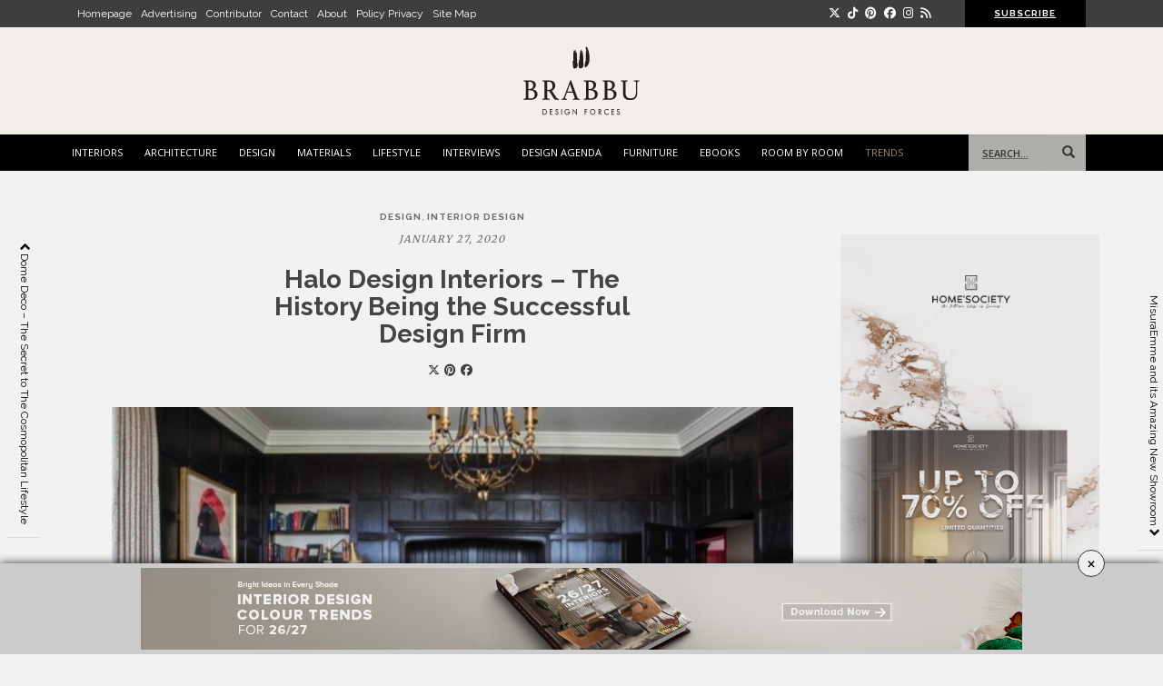

--- FILE ---
content_type: text/html; charset=UTF-8
request_url: https://brabbu.com/blog/2020/01/halo-design-interiors-the-history-being-the-successful-design-firm/
body_size: 41352
content:
<!DOCTYPE html> <!--[if !IE]><html class="no-js non-ie" lang="en-US"
 xmlns:fb="http://ogp.me/ns/fb#" prefix="og: http://ogp.me/ns# fb: http://ogp.me/ns/fb#" prefix="og: http://ogp.me/ns# fb: http://ogp.me/ns/fb# article: http://ogp.me/ns/article#"> <![endif]--> <!--[if IE 7 ]><html class="no-js ie7" lang="en-US"
 xmlns:fb="http://ogp.me/ns/fb#" prefix="og: http://ogp.me/ns# fb: http://ogp.me/ns/fb#" prefix="og: http://ogp.me/ns# fb: http://ogp.me/ns/fb# article: http://ogp.me/ns/article#"> <![endif]--> <!--[if IE 8 ]><html class="no-js ie8" lang="en-US"
 xmlns:fb="http://ogp.me/ns/fb#" prefix="og: http://ogp.me/ns# fb: http://ogp.me/ns/fb#" prefix="og: http://ogp.me/ns# fb: http://ogp.me/ns/fb# article: http://ogp.me/ns/article#"> <![endif]--> <!--[if IE 9 ]><html class="no-js ie9" lang="en-US"
 xmlns:fb="http://ogp.me/ns/fb#" prefix="og: http://ogp.me/ns# fb: http://ogp.me/ns/fb#" prefix="og: http://ogp.me/ns# fb: http://ogp.me/ns/fb# article: http://ogp.me/ns/article#"> <![endif]--> <!--[if gt IE 9]><!--><html class="no-js" lang="en-US"
 xmlns:fb="http://ogp.me/ns/fb#" prefix="og: http://ogp.me/ns# fb: http://ogp.me/ns/fb#" prefix="og: http://ogp.me/ns# fb: http://ogp.me/ns/fb# article: http://ogp.me/ns/article#"> <!--<![endif]--><head><meta name="viewport" content="width=device-width, initial-scale=1"><meta name="theme-color" content=""><link rel="profile" href="http://gmpg.org/xfn/11"><link rel="preconnect" href="https://fonts.googleapis.com"><link rel="preconnect" href="https://fonts.gstatic.com" crossorigin><link href="https://fonts.googleapis.com/css?family=Merriweather|PT+Sans" rel="stylesheet"><link href="https://fonts.googleapis.com/css2?family=Raleway:ital,wght@0,100;0,200;0,300;0,400;0,500;0,600;0,700;0,800;1,400;1,600;1,700;1,800&display=swap" rel="stylesheet"><link rel="stylesheet" href="https://cdnjs.cloudflare.com/ajax/libs/font-awesome/6.7.2/css/all.min.css" integrity="sha512-Evv84Mr4kqVGRNSgIGL/F/aIDqQb7xQ2vcrdIwxfjThSH8CSR7PBEakCr51Ck+w+/U6swU2Im1vVX0SVk9ABhg==" crossorigin="anonymous" referrerpolicy="no-referrer" /><link rel="shortcut icon" href="https://www.brabbu.com/favicon.png">  <script type="text/javascript" src="//code.jquery.com/jquery-latest.min.js"></script> <script type='text/javascript' src="//cdnjs.cloudflare.com/ajax/libs/jquery-ajaxtransport-xdomainrequest/1.0.1/jquery.xdomainrequest.min.js"></script>  <script type="text/javascript">jQuery(document).ready(function() {
    var url = getUrl();

    jQuery('.form2020 button.form-cta').click(function(e) {
      e.preventDefault();
      var error = false;
      var name = jQuery('.form2020 input[name="name"]').val();
      var email = jQuery('.form2020 input[name="email"]').val();
      var phone = jQuery('.form2020 input[name="phone"]').val();
      var country1 = jQuery('.form2020 select[name="country"]').val();
      var state1 = jQuery('.form2020 select[name="state"]').val();
      var professional = jQuery('.form2020 input[name="professional"]').val();
      var company = jQuery('.form2020 input[name="company"]').val();
      var job = jQuery('.form2020 input[name="job"]').val();
      var employees = jQuery('.form2020 input[name="employees"]').val();
      var inputInterested = jQuery('.form2020 input[name="inputInterested"]').val();
      var userLang = navigator.language || navigator.userLanguage;

      if (userLang == null || inputInterested || userLang == 0) {
        var error = true;
        window.location.replace('http://www.google.com');
      }


      if (name.length == 0) {

        var error = true;

        jQuery('.error_name').fadeIn(500);

      } else {

        jQuery('.error_name').fadeOut(500);

      }

      if (email.length == 0 || email.indexOf('@') == '-1') {

        var error = true;

        jQuery('.error_email').fadeIn(500);

      } else {

        jQuery('.error_email').fadeOut(500);

      }


      if (country1.length == 0) {

        var error = true;

        jQuery('.error_country').fadeIn(500);

      } else {

        jQuery('.error_country').fadeOut(500);

      }

      if (phone.length == 0) {

        var error = true;

        jQuery('.error_phone').fadeIn(500);

      } else {

        jQuery('.error_phone').fadeOut(500);

      }

      if (jQuery('.form2020 input[name="professional"]').is(':checked')) {
        jQuery('.error_radio').fadeOut(500);

        if (jQuery('.form2020 input[name="professional"]:checked').val() === "Yes") {

          if (company.length == 0) {

            var error = true;

            jQuery('.error_company').fadeIn(500);

          } else {

            jQuery('.error_company').fadeOut(500);

          }


          if (job.length == 0) {

            var error = true;

            jQuery('.error_job').fadeIn(500);

          } else {

            jQuery('.error_job').fadeOut(500);

          }


          if (employees.length == 0) {

            var error = true;

            jQuery('.error_employees').fadeIn(500);

          } else {

            jQuery('.error_employees').fadeOut(500);

          }

        }

      } else {
        var error = true;
        jQuery('.error_radio').fadeIn(500);
      }

      if (error == false) {
        // jQuery('#send_message07').attr({'disabled' : 'true', 'value' : 'Sending...' });

        jQuery.post("/blog/process-get-price.php", jQuery(".form2020").serialize() + "&url_origin=" + url.url_origin + "&referrer=" + url.referrer + "&lead_path=" + url.flow, function(result) {

          if (result == 'sent') {
            delUrl();

            jQuery('.successmessage').fadeIn(500);
            jQuery('#get-price').modal('hide');
            jQuery(".popup-overlay.getprice").addClass("active");


          } else {



          }

        });

      }

    });

  });</script> <style type="text/css" media="screen">.popup-overlay.getprice {
    position: fixed;
    z-index: 91111;
    width: 100%;
    display: none;
    justify-content: center;
    align-items: center;
    height: 100%;
    background: #000000a1;
    top: 0;
    color: #808080;
}
.popup-overlay.getprice.active{
	visibility:visible;
	display: flex;
}
.popup-overlay.getprice .popup-content {
    width: 500px;
    padding: 40px 30px;
    background: #fff;
    margin-top: -15px;
}
.popup-overlay.getprice .popup-content button.close {
    color: #000;
    opacity: 1;
    font-family: 'Open Sans',sans-serif;
    font-size: 16px;
    margin-right: -20px;
    margin-bottom: 0;
    float: right;
    margin-top: -32px;
    font-weight: normal;
    background: #ccc;
    padding: 5px;
    border-radius: 0;
}
.popup-overlay.getprice .text-content {
    width: 70%;
    float: left;
}
.popup-overlay.getprice .plane-telegram {
    width: 30%;
    float: left;
    padding-top: 10px;
}
.popup-overlay.getprice .text-content p {
    font-size: 11px;
    font-weight: 600;
    color: #808080;
    letter-spacing: 1px;
}
.text-content p.subt {
    font-weight: normal;
    margin-bottom: 20px;
}
.popup-overlay.getprice .social-footer p {
    letter-spacing: 1px;
    font-size: 11px;
    margin-bottom: 0;
}
.popup-overlay.getprice .social-footer {
    text-align: left;
    clear: both;
    padding-top: 20px;
    margin-bottom: 0;
}
.social-footer ul {
    padding: 0;
    list-style: none;
    margin: 0;
}
.popup-overlay.getprice .social-footer ul li {
    display: inline-flex;
    margin-right: 5px;
}
.popup-overlay.getprice .social-footer ul li a {
    color: #808080;
    font-size: 16px;
}
.popup-overlay.getprice .plane-telegram {
    text-align: center;
}
.btns-group {
    clear: both;
    float: left;
    width: 100%;
    margin-top: 10px;
}
.btns-group .btnone {
    width: 50%;
    float: left;
    padding-right: 15px;
}
.btns-group .btnone button {
    background: transparent;
    border: 1px solid #999;
    border-radius: 0;
    width: 100%;
}
.btns-group .btnone button a {
    color: #999;
    font-size: 12px;
}
.btns-group .btntwo {
    width: 50%;
    float: left;
    padding-right: 15px;
}
.btns-group .btntwo button {
    background: transparent;
    border: 1px solid #999;
    border-radius: 0;
    width: 100%;
}
.btns-group .btntwo button a {
    color: #999;
    font-size: 13px;
}

@media only screen and (max-width: 768px) {
    .btns-group .btnone {
        width: 100%;
        padding-right: 0px;
        margin-bottom: 15px;
    }
    .btns-group .btntwo {
        width: 100%;
        padding-right: 0px;
    }
	.popup-overlay.getprice .popup-content {
    	max-width: 300px;
        padding: 100px 30px;
	}
    .popup-overlay.getprice .social-footer {
        padding-top: 80px;
        text-align: center;
    }
    .popup-overlay.getprice .text-content p {
        font-size: 12px;
    }
    .popup-overlay.getprice .popup-content button.close {
        margin-right: -15px;
    }
    .popup-overlay.getprice .text-content hr {
        display: none;
    }
}</style><div class="popup-overlay getprice"><div class="popup-content"> <button class="close">X</button><div class="text-content"><p>THANK YOU FOR YOUR REQUEST</p><p class="subt">You will soon be contacted by our brand ambassador and product specialist.</p><hr></div><div class="plane-telegram"> <img src="https://www.brabbu.com/images/icons/contact.png"></div><div class="btns-group"><div class="btnone"> <button type="button"><a href="https://www.brabbu.com/resources/pdfFiles/priceListWW/brabbu_price_list_world.pdf?utm_source=website&utm_medium=thankyounote&utm_term=get-price&utm_content=price-list&utm_campaign=blog">DOWNLOAD FULL PRICELIST</a></button></div><div class="btntwo"> <button type="button"><a href="https://www.brabbu.com/samples/?utm_source=website&utm_medium=thankyounote&utm_term=get-price&utm_content=finishing&utm_campaign=blog">CHOOSE YOUR FINISHING</a></button></div></div><div class="social-footer"><p>FOLLOW US</p><ul><li><a href="https://www.facebook.com/brabbu" target="_blank"><i class="fa fa-facebook"></i></a></li><li><a href="https://instagram.com/brabbu/" target="_blank"><i class="fa fa-instagram"></i></a></li><li><a href="https://www.pinterest.com/brabbu/" target="_blank"><i class="fa fa-pinterest"></i></a></li><li><a href="https://www.linkedin.com/company/brabbu-design-forces/" target="_blank"><i class="fa fa-linkedin"></i></a></li><li><a href="http://www.youtube.com/user/BrabbuDesignForces" target="_blank"><i class="fa fa-youtube"></i></a></li></ul></div></div></div> <script type="text/javascript">$(".close, .popup-overlay.getprice").on("click", function() {
	  $(".popup-overlay.getprice, .popup-content").removeClass("active");
	});</script> <link rel="stylesheet" type="text/css" href="/css/slick.css" onload="if(media!='all')media='all'"><link media="all" href="https://brabbu.com/blog/wp-content/cache/autoptimize/css/autoptimize_e550ae0bf32398d7c4a9c1ef32de2fc3.css" rel="stylesheet"><title>Halo Design Interiors - The History Being the Successful Design Firm</title><meta name='robots' content='max-image-preview:large' /><style>img:is([sizes="auto" i], [sizes^="auto," i]) { contain-intrinsic-size: 3000px 1500px }</style><meta property="og:type" content="article" /><meta property="og:title" content="Halo Design Interiors &#8211; The History Being the Successful Design Firm" /><meta property="og:url" content="https://brabbu.com/blog/2020/01/halo-design-interiors-the-history-being-the-successful-design-firm/" /><meta property="og:image" content="https://brabbu.com/blog/wp-content/uploads/2020/01/Halo-Design-Interiors-The-History-Being-the-Successful-Design-Firm-1-1.jpg" /><meta property="article:published_time" content="2020-01-27" /><meta property="article:modified_time" content="2020-01-24" /><meta property="article:author" content="https://brabbu.com/blog/author/saralanca/" /><meta property="article:tag" content="DESIGN" /><meta property="article:tag" content="Interior Design" /><meta property="article:tag" content="classic interior design" /><meta property="article:tag" content="contemporary interior design" /><meta property="article:tag" content="halo design interiors" /><meta property="article:tag" content="high-end interior design" /><meta property="og:site_name" content="BRABBU | Design Forces" /><meta name="twitter:card" content="summary" />  <script data-no-defer="1" data-ezscrex="false" data-cfasync="false" data-pagespeed-no-defer data-cookieconsent="ignore">var ctPublicFunctions = {"_ajax_nonce":"2bef851383","_rest_nonce":"7c8568b6b6","_ajax_url":"\/blog\/wp-admin\/admin-ajax.php","_rest_url":"https:\/\/brabbu.com\/blog\/wp-json\/","data__cookies_type":"none","data__ajax_type":"rest","data__bot_detector_enabled":0,"data__frontend_data_log_enabled":1,"cookiePrefix":"","wprocket_detected":false,"host_url":"brabbu.com","text__ee_click_to_select":"Click to select the whole data","text__ee_original_email":"The complete one is","text__ee_got_it":"Got it","text__ee_blocked":"Blocked","text__ee_cannot_connect":"Cannot connect","text__ee_cannot_decode":"Can not decode email. Unknown reason","text__ee_email_decoder":"CleanTalk email decoder","text__ee_wait_for_decoding":"The magic is on the way!","text__ee_decoding_process":"Please wait a few seconds while we decode the contact data."}</script> <script data-no-defer="1" data-ezscrex="false" data-cfasync="false" data-pagespeed-no-defer data-cookieconsent="ignore">var ctPublic = {"_ajax_nonce":"2bef851383","settings__forms__check_internal":"0","settings__forms__check_external":"0","settings__forms__force_protection":0,"settings__forms__search_test":"1","settings__data__bot_detector_enabled":0,"settings__sfw__anti_crawler":0,"blog_home":"https:\/\/brabbu.com\/blog\/","pixel__setting":"0","pixel__enabled":false,"pixel__url":null,"data__email_check_before_post":"1","data__email_check_exist_post":1,"data__cookies_type":"none","data__key_is_ok":true,"data__visible_fields_required":true,"wl_brandname":"Anti-Spam by CleanTalk","wl_brandname_short":"CleanTalk","ct_checkjs_key":"f05cadc0be8656afb7b401ec40fddf01cb7afa2b268943b43453348178c4bbaa","emailEncoderPassKey":"6127af90ddae605af343e679cd13f16c","bot_detector_forms_excluded":"W10=","advancedCacheExists":false,"varnishCacheExists":false,"wc_ajax_add_to_cart":false}</script> <meta name="description" content="Halo Design Interiors is an award-winning interior design company, founded by Blanca Sanchez and is based in Weybridge, Surrey."/><meta name="keywords" content="halo design interiors,contemporary interior design,classic interior design,high-end interior design"/><meta property='og:locale' content='en_US'/><meta property="og:site_name" content="BRABBU | Design Forces"/><meta property="og:type" content="article"/><meta property="og:url" content="https://brabbu.com/blog/2020/01/halo-design-interiors-the-history-being-the-successful-design-firm/"/><meta property="og:title" content="Halo Design Interiors - The History Being the Successful Design Firm"/><meta property="og:description" content="Halo Design Interiors is an award-winning interior design company, founded by Blanca Sanchez and is based in Weybridge, Surrey."/><meta property="og:image" content="https://brabbu.com/blog/wp-content/uploads/2020/01/Halo-Design-Interiors-The-History-Being-the-Successful-Design-Firm-1-1.jpg"/><meta property="article:published_time" content="2020-01-27T09:00:00+01:00"/><meta property="article:modified_time" content="2020-01-24T16:37:40+01:00"/><meta property="article:author" content="https://brabbu.com/blog/author/saralanca/"/><meta property="article:section" content="DESIGN"/><meta property="article:tag" content="classic interior design"/><meta property="article:tag" content="contemporary interior design"/><meta property="article:tag" content="halo design interiors"/><meta property="article:tag" content="high-end interior design"/><meta name="twitter:url" content="https://brabbu.com/blog/2020/01/halo-design-interiors-the-history-being-the-successful-design-firm/"/><meta name="twitter:card" content="summary"/><meta name="twitter:title" content="Halo Design Interiors - The History Being the Successful Design Firm"/><meta name="twitter:description" content="Halo Design Interiors is an award-winning interior design company, founded by Blanca Sanchez and is based in Weybridge, Surrey."/><link rel='dns-prefetch' href='//fonts.googleapis.com' /><link rel='dns-prefetch' href='//cdn.openshareweb.com' /><link rel='dns-prefetch' href='//cdn.shareaholic.net' /><link rel='dns-prefetch' href='//www.shareaholic.net' /><link rel='dns-prefetch' href='//analytics.shareaholic.com' /><link rel='dns-prefetch' href='//recs.shareaholic.com' /><link rel='dns-prefetch' href='//partner.shareaholic.com' /><link rel="alternate" type="application/rss+xml" title="BRABBU | Design Forces &raquo; Feed" href="https://brabbu.com/blog/feed/" /><link rel="alternate" type="application/rss+xml" title="BRABBU | Design Forces &raquo; Comments Feed" href="https://brabbu.com/blog/comments/feed/" /><link rel="alternate" type="application/rss+xml" title="BRABBU | Design Forces &raquo; Halo Design Interiors &#8211; The History Being the Successful Design Firm Comments Feed" href="https://brabbu.com/blog/2020/01/halo-design-interiors-the-history-being-the-successful-design-firm/feed/" /><link rel='preload' href='//cdn.shareaholic.net/assets/pub/shareaholic.js' as='script'/> <script data-no-minify='1' data-cfasync='false'>_SHR_SETTINGS = {"endpoints":{"local_recs_url":"https:\/\/brabbu.com\/blog\/wp-admin\/admin-ajax.php?action=shareaholic_permalink_related","ajax_url":"https:\/\/brabbu.com\/blog\/wp-admin\/admin-ajax.php"},"site_id":"0370df9841d7c769705af7dfe8e51965","url_components":{"year":"2020","monthnum":"01","day":"27","hour":"09","minute":"00","second":"00","post_id":"63579","postname":"halo-design-interiors-the-history-being-the-successful-design-firm","category":"design2"}};</script> <script data-no-minify='1' data-cfasync='false' src='//cdn.shareaholic.net/assets/pub/shareaholic.js' data-shr-siteid='0370df9841d7c769705af7dfe8e51965' async ></script> <meta name='shareaholic:site_name' content='BRABBU | Design Forces' /><meta name='shareaholic:language' content='en-US' /><meta name='shareaholic:url' content='https://brabbu.com/blog/2020/01/halo-design-interiors-the-history-being-the-successful-design-firm/' /><meta name='shareaholic:keywords' content='tag:classic interior design, tag:contemporary interior design, tag:halo design interiors, tag:high-end interior design, cat:design, cat:interior design, type:post' /><meta name='shareaholic:article_published_time' content='2020-01-27T09:00:00+01:00' /><meta name='shareaholic:article_modified_time' content='2020-01-24T16:37:40+01:00' /><meta name='shareaholic:shareable_page' content='true' /><meta name='shareaholic:article_author_name' content='Sara Lança' /><meta name='shareaholic:site_id' content='0370df9841d7c769705af7dfe8e51965' /><meta name='shareaholic:wp_version' content='9.7.13' /><meta name='shareaholic:image' content='https://brabbu.com/blog/wp-content/uploads/2020/01/Halo-Design-Interiors-The-History-Being-the-Successful-Design-Firm-1-1-640x461.jpg' />  <script type="text/javascript">window._wpemojiSettings = {"baseUrl":"https:\/\/s.w.org\/images\/core\/emoji\/15.0.3\/72x72\/","ext":".png","svgUrl":"https:\/\/s.w.org\/images\/core\/emoji\/15.0.3\/svg\/","svgExt":".svg","source":{"concatemoji":"https:\/\/brabbu.com\/blog\/wp-includes\/js\/wp-emoji-release.min.js?ver=6.7.4"}};
/*! This file is auto-generated */
!function(i,n){var o,s,e;function c(e){try{var t={supportTests:e,timestamp:(new Date).valueOf()};sessionStorage.setItem(o,JSON.stringify(t))}catch(e){}}function p(e,t,n){e.clearRect(0,0,e.canvas.width,e.canvas.height),e.fillText(t,0,0);var t=new Uint32Array(e.getImageData(0,0,e.canvas.width,e.canvas.height).data),r=(e.clearRect(0,0,e.canvas.width,e.canvas.height),e.fillText(n,0,0),new Uint32Array(e.getImageData(0,0,e.canvas.width,e.canvas.height).data));return t.every(function(e,t){return e===r[t]})}function u(e,t,n){switch(t){case"flag":return n(e,"\ud83c\udff3\ufe0f\u200d\u26a7\ufe0f","\ud83c\udff3\ufe0f\u200b\u26a7\ufe0f")?!1:!n(e,"\ud83c\uddfa\ud83c\uddf3","\ud83c\uddfa\u200b\ud83c\uddf3")&&!n(e,"\ud83c\udff4\udb40\udc67\udb40\udc62\udb40\udc65\udb40\udc6e\udb40\udc67\udb40\udc7f","\ud83c\udff4\u200b\udb40\udc67\u200b\udb40\udc62\u200b\udb40\udc65\u200b\udb40\udc6e\u200b\udb40\udc67\u200b\udb40\udc7f");case"emoji":return!n(e,"\ud83d\udc26\u200d\u2b1b","\ud83d\udc26\u200b\u2b1b")}return!1}function f(e,t,n){var r="undefined"!=typeof WorkerGlobalScope&&self instanceof WorkerGlobalScope?new OffscreenCanvas(300,150):i.createElement("canvas"),a=r.getContext("2d",{willReadFrequently:!0}),o=(a.textBaseline="top",a.font="600 32px Arial",{});return e.forEach(function(e){o[e]=t(a,e,n)}),o}function t(e){var t=i.createElement("script");t.src=e,t.defer=!0,i.head.appendChild(t)}"undefined"!=typeof Promise&&(o="wpEmojiSettingsSupports",s=["flag","emoji"],n.supports={everything:!0,everythingExceptFlag:!0},e=new Promise(function(e){i.addEventListener("DOMContentLoaded",e,{once:!0})}),new Promise(function(t){var n=function(){try{var e=JSON.parse(sessionStorage.getItem(o));if("object"==typeof e&&"number"==typeof e.timestamp&&(new Date).valueOf()<e.timestamp+604800&&"object"==typeof e.supportTests)return e.supportTests}catch(e){}return null}();if(!n){if("undefined"!=typeof Worker&&"undefined"!=typeof OffscreenCanvas&&"undefined"!=typeof URL&&URL.createObjectURL&&"undefined"!=typeof Blob)try{var e="postMessage("+f.toString()+"("+[JSON.stringify(s),u.toString(),p.toString()].join(",")+"));",r=new Blob([e],{type:"text/javascript"}),a=new Worker(URL.createObjectURL(r),{name:"wpTestEmojiSupports"});return void(a.onmessage=function(e){c(n=e.data),a.terminate(),t(n)})}catch(e){}c(n=f(s,u,p))}t(n)}).then(function(e){for(var t in e)n.supports[t]=e[t],n.supports.everything=n.supports.everything&&n.supports[t],"flag"!==t&&(n.supports.everythingExceptFlag=n.supports.everythingExceptFlag&&n.supports[t]);n.supports.everythingExceptFlag=n.supports.everythingExceptFlag&&!n.supports.flag,n.DOMReady=!1,n.readyCallback=function(){n.DOMReady=!0}}).then(function(){return e}).then(function(){var e;n.supports.everything||(n.readyCallback(),(e=n.source||{}).concatemoji?t(e.concatemoji):e.wpemoji&&e.twemoji&&(t(e.twemoji),t(e.wpemoji)))}))}((window,document),window._wpemojiSettings);</script> <style id='wp-emoji-styles-inline-css' type='text/css'>img.wp-smiley, img.emoji {
		display: inline !important;
		border: none !important;
		box-shadow: none !important;
		height: 1em !important;
		width: 1em !important;
		margin: 0 0.07em !important;
		vertical-align: -0.1em !important;
		background: none !important;
		padding: 0 !important;
	}</style><style id='classic-theme-styles-inline-css' type='text/css'>/*! This file is auto-generated */
.wp-block-button__link{color:#fff;background-color:#32373c;border-radius:9999px;box-shadow:none;text-decoration:none;padding:calc(.667em + 2px) calc(1.333em + 2px);font-size:1.125em}.wp-block-file__button{background:#32373c;color:#fff;text-decoration:none}</style><style id='global-styles-inline-css' type='text/css'>:root{--wp--preset--aspect-ratio--square: 1;--wp--preset--aspect-ratio--4-3: 4/3;--wp--preset--aspect-ratio--3-4: 3/4;--wp--preset--aspect-ratio--3-2: 3/2;--wp--preset--aspect-ratio--2-3: 2/3;--wp--preset--aspect-ratio--16-9: 16/9;--wp--preset--aspect-ratio--9-16: 9/16;--wp--preset--color--black: #000000;--wp--preset--color--cyan-bluish-gray: #abb8c3;--wp--preset--color--white: #ffffff;--wp--preset--color--pale-pink: #f78da7;--wp--preset--color--vivid-red: #cf2e2e;--wp--preset--color--luminous-vivid-orange: #ff6900;--wp--preset--color--luminous-vivid-amber: #fcb900;--wp--preset--color--light-green-cyan: #7bdcb5;--wp--preset--color--vivid-green-cyan: #00d084;--wp--preset--color--pale-cyan-blue: #8ed1fc;--wp--preset--color--vivid-cyan-blue: #0693e3;--wp--preset--color--vivid-purple: #9b51e0;--wp--preset--gradient--vivid-cyan-blue-to-vivid-purple: linear-gradient(135deg,rgba(6,147,227,1) 0%,rgb(155,81,224) 100%);--wp--preset--gradient--light-green-cyan-to-vivid-green-cyan: linear-gradient(135deg,rgb(122,220,180) 0%,rgb(0,208,130) 100%);--wp--preset--gradient--luminous-vivid-amber-to-luminous-vivid-orange: linear-gradient(135deg,rgba(252,185,0,1) 0%,rgba(255,105,0,1) 100%);--wp--preset--gradient--luminous-vivid-orange-to-vivid-red: linear-gradient(135deg,rgba(255,105,0,1) 0%,rgb(207,46,46) 100%);--wp--preset--gradient--very-light-gray-to-cyan-bluish-gray: linear-gradient(135deg,rgb(238,238,238) 0%,rgb(169,184,195) 100%);--wp--preset--gradient--cool-to-warm-spectrum: linear-gradient(135deg,rgb(74,234,220) 0%,rgb(151,120,209) 20%,rgb(207,42,186) 40%,rgb(238,44,130) 60%,rgb(251,105,98) 80%,rgb(254,248,76) 100%);--wp--preset--gradient--blush-light-purple: linear-gradient(135deg,rgb(255,206,236) 0%,rgb(152,150,240) 100%);--wp--preset--gradient--blush-bordeaux: linear-gradient(135deg,rgb(254,205,165) 0%,rgb(254,45,45) 50%,rgb(107,0,62) 100%);--wp--preset--gradient--luminous-dusk: linear-gradient(135deg,rgb(255,203,112) 0%,rgb(199,81,192) 50%,rgb(65,88,208) 100%);--wp--preset--gradient--pale-ocean: linear-gradient(135deg,rgb(255,245,203) 0%,rgb(182,227,212) 50%,rgb(51,167,181) 100%);--wp--preset--gradient--electric-grass: linear-gradient(135deg,rgb(202,248,128) 0%,rgb(113,206,126) 100%);--wp--preset--gradient--midnight: linear-gradient(135deg,rgb(2,3,129) 0%,rgb(40,116,252) 100%);--wp--preset--font-size--small: 13px;--wp--preset--font-size--medium: 20px;--wp--preset--font-size--large: 36px;--wp--preset--font-size--x-large: 42px;--wp--preset--spacing--20: 0.44rem;--wp--preset--spacing--30: 0.67rem;--wp--preset--spacing--40: 1rem;--wp--preset--spacing--50: 1.5rem;--wp--preset--spacing--60: 2.25rem;--wp--preset--spacing--70: 3.38rem;--wp--preset--spacing--80: 5.06rem;--wp--preset--shadow--natural: 6px 6px 9px rgba(0, 0, 0, 0.2);--wp--preset--shadow--deep: 12px 12px 50px rgba(0, 0, 0, 0.4);--wp--preset--shadow--sharp: 6px 6px 0px rgba(0, 0, 0, 0.2);--wp--preset--shadow--outlined: 6px 6px 0px -3px rgba(255, 255, 255, 1), 6px 6px rgba(0, 0, 0, 1);--wp--preset--shadow--crisp: 6px 6px 0px rgba(0, 0, 0, 1);}:where(.is-layout-flex){gap: 0.5em;}:where(.is-layout-grid){gap: 0.5em;}body .is-layout-flex{display: flex;}.is-layout-flex{flex-wrap: wrap;align-items: center;}.is-layout-flex > :is(*, div){margin: 0;}body .is-layout-grid{display: grid;}.is-layout-grid > :is(*, div){margin: 0;}:where(.wp-block-columns.is-layout-flex){gap: 2em;}:where(.wp-block-columns.is-layout-grid){gap: 2em;}:where(.wp-block-post-template.is-layout-flex){gap: 1.25em;}:where(.wp-block-post-template.is-layout-grid){gap: 1.25em;}.has-black-color{color: var(--wp--preset--color--black) !important;}.has-cyan-bluish-gray-color{color: var(--wp--preset--color--cyan-bluish-gray) !important;}.has-white-color{color: var(--wp--preset--color--white) !important;}.has-pale-pink-color{color: var(--wp--preset--color--pale-pink) !important;}.has-vivid-red-color{color: var(--wp--preset--color--vivid-red) !important;}.has-luminous-vivid-orange-color{color: var(--wp--preset--color--luminous-vivid-orange) !important;}.has-luminous-vivid-amber-color{color: var(--wp--preset--color--luminous-vivid-amber) !important;}.has-light-green-cyan-color{color: var(--wp--preset--color--light-green-cyan) !important;}.has-vivid-green-cyan-color{color: var(--wp--preset--color--vivid-green-cyan) !important;}.has-pale-cyan-blue-color{color: var(--wp--preset--color--pale-cyan-blue) !important;}.has-vivid-cyan-blue-color{color: var(--wp--preset--color--vivid-cyan-blue) !important;}.has-vivid-purple-color{color: var(--wp--preset--color--vivid-purple) !important;}.has-black-background-color{background-color: var(--wp--preset--color--black) !important;}.has-cyan-bluish-gray-background-color{background-color: var(--wp--preset--color--cyan-bluish-gray) !important;}.has-white-background-color{background-color: var(--wp--preset--color--white) !important;}.has-pale-pink-background-color{background-color: var(--wp--preset--color--pale-pink) !important;}.has-vivid-red-background-color{background-color: var(--wp--preset--color--vivid-red) !important;}.has-luminous-vivid-orange-background-color{background-color: var(--wp--preset--color--luminous-vivid-orange) !important;}.has-luminous-vivid-amber-background-color{background-color: var(--wp--preset--color--luminous-vivid-amber) !important;}.has-light-green-cyan-background-color{background-color: var(--wp--preset--color--light-green-cyan) !important;}.has-vivid-green-cyan-background-color{background-color: var(--wp--preset--color--vivid-green-cyan) !important;}.has-pale-cyan-blue-background-color{background-color: var(--wp--preset--color--pale-cyan-blue) !important;}.has-vivid-cyan-blue-background-color{background-color: var(--wp--preset--color--vivid-cyan-blue) !important;}.has-vivid-purple-background-color{background-color: var(--wp--preset--color--vivid-purple) !important;}.has-black-border-color{border-color: var(--wp--preset--color--black) !important;}.has-cyan-bluish-gray-border-color{border-color: var(--wp--preset--color--cyan-bluish-gray) !important;}.has-white-border-color{border-color: var(--wp--preset--color--white) !important;}.has-pale-pink-border-color{border-color: var(--wp--preset--color--pale-pink) !important;}.has-vivid-red-border-color{border-color: var(--wp--preset--color--vivid-red) !important;}.has-luminous-vivid-orange-border-color{border-color: var(--wp--preset--color--luminous-vivid-orange) !important;}.has-luminous-vivid-amber-border-color{border-color: var(--wp--preset--color--luminous-vivid-amber) !important;}.has-light-green-cyan-border-color{border-color: var(--wp--preset--color--light-green-cyan) !important;}.has-vivid-green-cyan-border-color{border-color: var(--wp--preset--color--vivid-green-cyan) !important;}.has-pale-cyan-blue-border-color{border-color: var(--wp--preset--color--pale-cyan-blue) !important;}.has-vivid-cyan-blue-border-color{border-color: var(--wp--preset--color--vivid-cyan-blue) !important;}.has-vivid-purple-border-color{border-color: var(--wp--preset--color--vivid-purple) !important;}.has-vivid-cyan-blue-to-vivid-purple-gradient-background{background: var(--wp--preset--gradient--vivid-cyan-blue-to-vivid-purple) !important;}.has-light-green-cyan-to-vivid-green-cyan-gradient-background{background: var(--wp--preset--gradient--light-green-cyan-to-vivid-green-cyan) !important;}.has-luminous-vivid-amber-to-luminous-vivid-orange-gradient-background{background: var(--wp--preset--gradient--luminous-vivid-amber-to-luminous-vivid-orange) !important;}.has-luminous-vivid-orange-to-vivid-red-gradient-background{background: var(--wp--preset--gradient--luminous-vivid-orange-to-vivid-red) !important;}.has-very-light-gray-to-cyan-bluish-gray-gradient-background{background: var(--wp--preset--gradient--very-light-gray-to-cyan-bluish-gray) !important;}.has-cool-to-warm-spectrum-gradient-background{background: var(--wp--preset--gradient--cool-to-warm-spectrum) !important;}.has-blush-light-purple-gradient-background{background: var(--wp--preset--gradient--blush-light-purple) !important;}.has-blush-bordeaux-gradient-background{background: var(--wp--preset--gradient--blush-bordeaux) !important;}.has-luminous-dusk-gradient-background{background: var(--wp--preset--gradient--luminous-dusk) !important;}.has-pale-ocean-gradient-background{background: var(--wp--preset--gradient--pale-ocean) !important;}.has-electric-grass-gradient-background{background: var(--wp--preset--gradient--electric-grass) !important;}.has-midnight-gradient-background{background: var(--wp--preset--gradient--midnight) !important;}.has-small-font-size{font-size: var(--wp--preset--font-size--small) !important;}.has-medium-font-size{font-size: var(--wp--preset--font-size--medium) !important;}.has-large-font-size{font-size: var(--wp--preset--font-size--large) !important;}.has-x-large-font-size{font-size: var(--wp--preset--font-size--x-large) !important;}
:where(.wp-block-post-template.is-layout-flex){gap: 1.25em;}:where(.wp-block-post-template.is-layout-grid){gap: 1.25em;}
:where(.wp-block-columns.is-layout-flex){gap: 2em;}:where(.wp-block-columns.is-layout-grid){gap: 2em;}
:root :where(.wp-block-pullquote){font-size: 1.5em;line-height: 1.6;}</style><link rel='stylesheet' id='sparkling-fonts-css' href='//fonts.googleapis.com/css?family=Open+Sans%3A400italic%2C400%2C600%2C700%7CRoboto+Slab%3A400%2C300%2C700&#038;ver=6.7.4' type='text/css' media='all' /> <script type="text/javascript" src="https://brabbu.com/blog/wp-includes/js/jquery/jquery.min.js?ver=3.7.1" id="jquery-core-js"></script> <script type="text/javascript" src="https://brabbu.com/blog/wp-includes/js/jquery/jquery-migrate.min.js?ver=3.4.1" id="jquery-migrate-js"></script> <script type="text/javascript" src="https://brabbu.com/blog/wp-content/plugins/pinterest-pin-it-button-for-images/ppibfi_pinterest.js?ver=6.7.4" id="pibfi_pinterest-js"></script> <script type="text/javascript" src="https://brabbu.com/blog/wp-content/plugins/cleantalk-spam-protect/js/apbct-public-bundle_gathering.min.js?ver=6.65_1759914005" id="apbct-public-bundle_gathering.min-js-js"></script> <script type="text/javascript" src="https://brabbu.com/blog/wp-content/plugins/theia-post-slider/js/balupton-history.js/history.js?ver=1.7.1" id="history.js-js"></script> <script type="text/javascript" src="https://brabbu.com/blog/wp-content/plugins/theia-post-slider/js/balupton-history.js/history.adapter.jquery.js?ver=1.7.1" id="history.adapter.jquery.js-js"></script> <script type="text/javascript" src="https://brabbu.com/blog/wp-content/plugins/theia-post-slider/js/async.min.js?ver=25.11.2012" id="async.js-js"></script> <script type="text/javascript" src="https://brabbu.com/blog/wp-content/plugins/theia-post-slider/js/tps-transition-slide.js?ver=1.3.4" id="theiaPostSlider-transition-slide.js-js"></script> <script type="text/javascript" src="https://brabbu.com/blog/wp-content/themes/brabbu-2017/inc/js/modernizr.min.js?ver=6.7.4" id="sparkling-modernizr-js"></script> <script type="text/javascript" src="https://brabbu.com/blog/wp-content/themes/brabbu-2017/inc/js/bootstrap.min.js?ver=6.7.4" id="sparkling-bootstrapjs-js"></script> <script type="text/javascript" src="https://brabbu.com/blog/wp-content/themes/brabbu-2017/inc/js/functions.min.js?ver=6.7.4" id="sparkling-functions-js"></script> <link rel="https://api.w.org/" href="https://brabbu.com/blog/wp-json/" /><link rel="alternate" title="JSON" type="application/json" href="https://brabbu.com/blog/wp-json/wp/v2/posts/63579" /><link rel="EditURI" type="application/rsd+xml" title="RSD" href="https://brabbu.com/blog/xmlrpc.php?rsd" /><meta name="generator" content="WordPress 6.7.4" /><link rel="canonical" href="https://brabbu.com/blog/2020/01/halo-design-interiors-the-history-being-the-successful-design-firm/" /><link rel='shortlink' href='https://brabbu.com/blog/?p=63579' /><link rel="alternate" title="oEmbed (JSON)" type="application/json+oembed" href="https://brabbu.com/blog/wp-json/oembed/1.0/embed?url=https%3A%2F%2Fbrabbu.com%2Fblog%2F2020%2F01%2Fhalo-design-interiors-the-history-being-the-successful-design-firm%2F" /><link rel="alternate" title="oEmbed (XML)" type="text/xml+oembed" href="https://brabbu.com/blog/wp-json/oembed/1.0/embed?url=https%3A%2F%2Fbrabbu.com%2Fblog%2F2020%2F01%2Fhalo-design-interiors-the-history-being-the-successful-design-firm%2F&#038;format=xml" /> <script  src="https://code.jquery.com/jquery-3.2.1.min.js"  integrity="sha256-hwg4gsxgFZhOsEEamdOYGBf13FyQuiTwlAQgxVSNgt4=" crossorigin="anonymous"></script> <script>BDjQuery = jQuery.noConflict( true );</script> <script>BDjQuery(document).on('click', '.bannerDinamicAction', function (event) {
					BDjQuery.ajax({
						url:  "https://brabbu.com/blog/wp-content/plugins/banners_dinamicos/ClickCount.php",
						data: {
							idImage:BDjQuery(this).attr("data-imageid"),
						},
						success: console.log("success"),
					});
				});</script> <meta property="fb:app_id" content="363697273839976"/><style type="text/css"></style><link rel="pingback" href="https://brabbu.com/blog/xmlrpc.php"><style type="text/css" id="wp-custom-css">.logo {
height: 80px;
max-height: 100%;
width: auto;
}</style> <script async src="https://www.googletagmanager.com/gtag/js?id=G-GLEXFREMN4"></script> <script>window.dataLayer = window.dataLayer || [];

		function gtag() {
			dataLayer.push(arguments);
		}
		gtag('js', new Date());

		gtag('config', 'G-GLEXFREMN4');</script> <style>.notinterest_absolute {
			position: absolute;
			left: -2000%;
		}

		.banefixedfull {
			background-color: #cccccc;
			position: fixed;
			bottom: 0;
			left: 0;
			width: 100%;
			z-index: 999;
			box-shadow: 0px 0 10px rgb(0 0 0 / 80%);
			-moz-box-shadow: 0px 0 10px rgba(0, 0, 0, 0.8);
			-webkit-box-shadow: 0px 0 10px rgb(0 0 0 / 80%);
			padding: 5px 0;
		}

		button.close-sticky {
			position: absolute;
			right: 5%;
			top: -15px;
			z-index: 2;
			border-radius: 100%;
			width: 30px;
			height: 30px;
			font-size: 22px;
			line-height: 24px;
			color: #000;
			border-color: #333;
			border-style: solid;
			border-width: 1px;
			background: rgb(239, 239, 239);
			padding: 0;
			text-align: center;
			padding-bottom: 3px;
		}</style></head><body class="post-template-default single single-post postid-63579 single-format-standard group-blog"> <a class="sr-only sr-only-focusable" href="#content">Skip to main content</a><div id="page" class="hfeed site"><header id="masthead" class="site-header bg-header" role="banner"><div class="container-fluid p-0 hidden-xs hidden-sm hidden-md"><div class="row-flex"><div class="bannerDinamicAction"> <a href="https://www.brabbu.com/downloads/new-products-catalogue"> <noscript><img src="/blog/wp-content/themes/brabbu-2017/images/banner/brochura-bb-2023-header.jpg" alt="Home Society Showroom" class="img-responsive"></noscript><img src='data:image/svg+xml,%3Csvg%20xmlns=%22http://www.w3.org/2000/svg%22%20viewBox=%220%200%20210%20140%22%3E%3C/svg%3E' data-src="/blog/wp-content/themes/brabbu-2017/images/banner/brochura-bb-2023-header.jpg" alt="Home Society Showroom" class="lazyload img-responsive"> </a></div></div></div><div class="top-header"><div class="container"><div class="col-sx-12 col-sm-12 col-md-7 menu-top"><ul><li><a href="/blog/">Homepage</a></li><li><a href="https://www.brabbu.com/home/">Advertising</a></li><li><a href="https://www.brabbu.com/home/">Contributor</a></li><li><a href="https://www.brabbu.com/home/">Contact</a></li><li><a href="https://www.brabbu.com/home/">About</a></li><li><a href="https://www.brabbu.com/home/">Policy Privacy</a></li><li><a href="https://www.brabbu.com/home/">Site Map</a></li></ul></div><div class="col-sx-12 col-sm-12 col-md-5"><div class="col-xs-12 col-md-8 social-top"><ul><li><a href="https://twitter.com/bybrabbu" target="_blank"><i class="fa-brands fa-x-twitter"></i></a></li><li><a href="https://www.tiktok.com/@homes_society" target="_blank"><i class="fa-brands fa-tiktok"></i></a></li><li><a href="https://pt.pinterest.com/brabbu_/" target="_blank"><i class="fa-brands fa-pinterest"></i></a></li><li><a href="https://www.facebook.com/brabbu" target="_blank"><i class="fa-brands fa-facebook-f"></i></a></li><li><a href="https://instagram.com/brabbu/" target="_blank"><i class="fa-brands fa-instagram"></i></a></li><li><a href="http://brabbu.com/blog/feed" target="_blank"><i class="fa-solid fa-rss"></i></a></li></ul></div><div class="col-xs-4 col-md-4 no-padding-right subscribe-top"><div id="slidetoggle"><div class="btn_calltoaction" id="slideToggle"><div class="btn_request_price" id=""> <a class="slideToggle_price">SUBSCRIBE</a></div></div><div class="slideTogglebox"><div class="content-toggle"><form onsubmit="runMyStuff(this)" id="contact_form10" method="post" class="form-header col-lg-12 col-md-12 col-sm-12 col-xs-12 no-padding general_forms_subsheader"> <input id="notinterest" name="notinterest" class="notinterest_absolute" /> <input id="notinterest" name="form_type" type="text" value="Subscriber" class="notinterest_absolute"> <input class="notinterest_absolute" name="interested_in" type="text" value="Subscriber Header" /> <input id="email10" class="news-email" name="email" type="text" placeholder="Email *" /><div class="checkk col-lg-12 col-md-12 col-sm-12 col-xs-12 no-padding"> <input type="radio" name="check" value="Daily" /><p style="float: left; margin-bottom: 0px; font-size: 11px; line-height: 10pt; padding-left: 0px; margin-top:5px; color: #000;">Daily</p></div><div class="checkk col-lg-12 col-md-12 col-sm-12 col-xs-12 no-padding"> <input type="radio" name="check" value="Monthly" checked /><p style="float: left; margin-bottom: 0px; font-size: 11px; line-height: 10pt; padding-left: 0px; margin-top:7px; color:#000;">Monthly</p></div><div id="cf_submit_p10"><input id="send_message10" class="submit newsbutton" name="btnsubmit" type="submit" value="Subscribe" /></div><div id="mail_success10" class="success10">Thanks for Subscribe!</div><div id="mail_fail10" class="error10">Sorry, we don't know what happened. Please try again later.</div><div id="email_error10" class="error_email error10">You don't want us to answer?</div></form></div></div></div></div></div></div></div><div class="container"><div class="row"><div class="col-xs-12 col-md-12"><div class="col-xs-12 col-md-12"><div id="logo"> <a href="http://brabbu.com/home/" target="_blank"><noscript><img src="/blog/wp-content/themes/brabbu-2017/images/brabbu-logo-black-01.svg" height="76" width="300" alt="BRABBU | Design Forces" class="center-block" /></noscript><img src='data:image/svg+xml,%3Csvg%20xmlns=%22http://www.w3.org/2000/svg%22%20viewBox=%220%200%20300%2076%22%3E%3C/svg%3E' data-src="/blog/wp-content/themes/brabbu-2017/images/brabbu-logo-black-01.svg" height="76" width="300" alt="BRABBU | Design Forces" class="lazyload center-block" /></a></div></div></div></div></div><nav class="navbar navbar-default " role="navigation"><div class="container"><div class="row"><div class="site-navigation-inner col-sm-12"><div class="navbar-header"> <button type="button" class="btn navbar-toggle" data-toggle="collapse" data-target=".navbar-ex1-collapse"> <span class="sr-only">Toggle navigation</span> <span class="icon-bar"></span> <span class="icon-bar"></span> <span class="icon-bar"></span> </button></div><div class="collapse navbar-collapse navbar-ex1-collapse"><ul id="menu-menu-1" class="nav navbar-nav"><li id="menu-item-10" class="interiors menu-item menu-item-type-taxonomy menu-item-object-category menu-item-10"><a title="INTERIORS" href="https://brabbu.com/blog/category/interiors/">INTERIORS</a></li><li id="menu-item-5" class="architecture menu-item menu-item-type-taxonomy menu-item-object-category menu-item-5"><a title="ARCHITECTURE" href="https://brabbu.com/blog/category/architecture/">ARCHITECTURE</a></li><li id="menu-item-7890" class="design2 menu-item menu-item-type-taxonomy menu-item-object-category current-post-ancestor current-menu-parent current-post-parent menu-item-7890"><a title="DESIGN" href="https://brabbu.com/blog/category/design2/">DESIGN</a></li><li id="menu-item-7662" class="materials menu-item menu-item-type-taxonomy menu-item-object-category menu-item-7662"><a title="MATERIALS" href="https://brabbu.com/blog/category/materials-2/">MATERIALS</a></li><li id="menu-item-11" class="lifestyle menu-item menu-item-type-taxonomy menu-item-object-category menu-item-11"><a title="LIFESTYLE" href="https://brabbu.com/blog/category/lifestyle/">LIFESTYLE</a></li><li id="menu-item-7663" class="interviews menu-item menu-item-type-taxonomy menu-item-object-category menu-item-7663"><a title="INTERVIEWS" href="https://brabbu.com/blog/category/interviews/">INTERVIEWS</a></li><li id="menu-item-7661" class="design_agenda menu-item menu-item-type-taxonomy menu-item-object-category menu-item-7661"><a title="DESIGN AGENDA" href="https://brabbu.com/blog/category/design_agenda/">DESIGN AGENDA</a></li><li id="menu-item-34909" class="menu-item menu-item-type-taxonomy menu-item-object-category menu-item-34909"><a title="FURNITURE" href="https://brabbu.com/blog/category/furniture/">FURNITURE</a></li><li id="menu-item-82940" class="menu-item menu-item-type-custom menu-item-object-custom menu-item-82940"><a title="EBOOKS" target="_blank" href="https://www.brabbu.com/downloads/category/ebooks">EBOOKS</a></li><li id="menu-item-78501" class="menu-item menu-item-type-custom menu-item-object-custom menu-item-78501"><a title="ROOM BY ROOM" target="_blank" href="https://brabbu.com/room-by-room">ROOM BY ROOM</a></li><li id="menu-item-78502" class="cat-grey menu-item menu-item-type-custom menu-item-object-custom menu-item-78502"><a title="TRENDS" target="_blank" href="https://www.brabbu.com/home/trends">TRENDS</a></li></ul></div><div class="col-md-2 searchh"><div class="search2"><form role="search" method="get" class="form-search" action="https://brabbu.com/blog/"><div class="input-group"> <label class="screen-reader-text" for="s">Search for:</label> <input type="text" class="form-control search-query" placeholder="Search&hellip;" value="" name="s" title="Search for:" /> <span class="input-group-btn"> <button type="submit" class="btn btn-default" name="submit" id="searchsubmit" value="Search"><span class="glyphicon glyphicon-search"></span></button> </span></div></form></div></div></div></div></div></nav></header><div id="content" class="site-content"><div class="top-section"></div><div class="container main-content-area"><div class="row side-pull-left"><div class="main-content-inner col-xs-12 col-md-12"><div class="modal fade" id="get-price" tabindex="-1" role="dialog" aria-labelledby="get-price" aria-hidden="true"
 style="padding-right: 0!important;"><div class="modal-dialog modal-dialog-centered" role="document"><div class="modal-content"><div class="modal-header"> <button type="button" class="close" data-dismiss="modal" aria-label="Close"> <span
 aria-hidden="true">&times;</span> </button><h3 style="color:black; font-family: inherit;" class="modal-title text-center form_tlt" id="exampleModalLongTitles">GET PRICE</h3><p style="color:black" class="modal-title text-center form_sub">Please fill the following form to receive your request</p></div><div class="modal-body new-modal-body"><form action="/blog/process-get-price.php" method="post" class="form2020"> <input type="text" class="form-control inputInterested" name="inputInterested" value=""> <input type="hidden" class="form-control id" name="id" autocomplete="id" value=""><div class="col-xs-12  form-group name-form-group"> <label for="name"> Your name *</label> <input type="text" class="form-control name" name="name" autocomplete="name"><div class="error_name error">Please enter a name.</div></div><div class="col-xs-12  form-group email-form-group"> <label for="email">Your e-mail address *</label> <input type="email" class="form-control email" name="email" autocomplete="email"><div class="error_email error">Please enter a valid email.</div></div><div class="col-xs-12  form-group phone-form-group"> <label for="phone">Phone *</label> <input type="tel" class="form-control phone" name="phone" autocomplete="phone"><div class="error_phone error">Please enter a phone number.</div></div><div class="col-xs-12  form-group country-form-group opened"><div class="select-group style_country"><div class="w-full"><div class="formLabel">Country</div><style>option {
            color: black; 
        }</style><select class="form-control country" name="country" style="padding: 2px 0.75rem 2px 0.75rem !important;"><option value="" disabled selected hidden readonly>select country</option><option value="Afghanistan">Afghanistan</option><option value="Aland Islands">Åland Islands</option><option value="Albania">Albania</option><option value="Algeria">Algeria</option><option value="Andorra">Andorra</option><option value="Angola">Angola</option><option value="Anguilla">Anguilla</option><option value="Antarctica">Antarctica</option><option value="Antigua and Barbuda">Antigua and Barbuda</option><option value="Argentina">Argentina</option><option value="Armenia">Armenia</option><option value="Aruba">Aruba</option><option value="Australia">Australia</option><option value="Austria">Austria</option><option value="Azerbaijan">Azerbaijan</option><option value="Bahamas">Bahamas</option><option value="Bahrain">Bahrain</option><option value="Bangladesh">Bangladesh</option><option value="Barbados">Barbados</option><option value="Belarus">Belarus</option><option value="Belgium">Belgium</option><option value="Belize">Belize</option><option value="Benin">Benin</option><option value="Bermuda">Bermuda</option><option value="Bhutan">Bhutan</option><option value="Bolivia">Bolivia</option><option value="Bosnia and Herzegovina">Bosnia and Herzegovina</option><option value="Botswana">Botswana</option><option value="Bouvet Island">Bouvet Island</option><option value="Brazil">Brazil</option><option value="British Indian Ocean Territory">British Indian Ocean Territory</option><option value="Brunei Darussalam">Brunei Darussalam</option><option value="Bulgaria">Bulgaria</option><option value="Burkina Faso">Burkina Faso</option><option value="Burundi">Burundi</option><option value="Cambodia">Cambodia</option><option value="Cameroon">Cameroon</option><option value="Canada">Canada</option><option value="Cape Verde">Cape Verde</option><option value="Cayman Islands">Cayman Islands</option><option value="Central African Republic">Central African Republic</option><option value="Chad">Chad</option><option value="Chile">Chile</option><option value="China">China</option><option value="Christmas Island">Christmas Island</option><option value="Cocos Keeling Islands">Cocos (Keeling) Islands</option><option value="Colombia">Colombia</option><option value="Comoros">Comoros</option><option value="Congo">Congo</option><option value="Congo, The Democratic Republic of the">Congo, The Democratic Republic of the</option><option value="Cook Islands">Cook Islands</option><option value="Costa Rica">Costa Rica</option><option value="Cote d’Ivoire">Côte d’Ivoire</option><option value="Croatia">Croatia</option><option value="Cuba">Cuba</option><option value="Cyprus">Cyprus</option><option value="Czech Republic">Czech Republic</option><option value="Denmark">Denmark</option><option value="Djibouti">Djibouti</option><option value="Dominica">Dominica</option><option value="Dominican Republic">Dominican Republic</option><option value="Ecuador">Ecuador</option><option value="Egypt">Egypt</option><option value="El Salvador">El Salvador</option><option value="Equatorial Guinea">Equatorial Guinea</option><option value="Eritrea">Eritrea</option><option value="Estonia">Estonia</option><option value="Ethiopia">Ethiopia</option><option value="Falkland Islands (Malvinas)">Falkland Islands (Malvinas)</option><option value="Faroe Islands">Faroe Islands</option><option value="Fiji">Fiji</option><option value="Finland">Finland</option><option value="France">France</option><option value="French Guiana">French Guiana</option><option value="French Polynesia">French Polynesia</option><option value="French Southern Territories">French Southern Territories</option><option value="Gabon">Gabon</option><option value="Gambia">Gambia</option><option value="Georgia">Georgia</option><option value="Germany">Germany</option><option value="Ghana">Ghana</option><option value="Gibraltar">Gibraltar</option><option value="Greece">Greece</option><option value="Greenland">Greenland</option><option value="Grenada">Grenada</option><option value="Guadeloupe">Guadeloupe</option><option value="Guam">Guam</option><option value="Guatemala">Guatemala</option><option value="Guernsey">Guernsey</option><option value="Guinea">Guinea</option><option value="Guinea-Bissau">Guinea-Bissau</option><option value="Guyana">Guyana</option><option value="Haiti">Haiti</option><option value="Heard Island and McDonald Islands">Heard Island and McDonald Islands</option><option value="Holy See (Vatican City State)">Holy See (Vatican City State)</option><option value="Honduras">Honduras</option><option value="Hungary">Hungary</option><option value="Iceland">Iceland</option><option value="India">India</option><option value="Indonesia">Indonesia</option><option value="Iran, Islamic Republic of">Iran, Islamic Republic of</option><option value="Iraq">Iraq</option><option value="Ireland">Ireland</option><option value="Isle of Man">Isle of Man</option><option value="Israel">Israel</option><option value="Italy">Italy</option><option value="Jamaica">Jamaica</option><option value="Japan">Japan</option><option value="Jersey">Jersey</option><option value="Jordan">Jordan</option><option value="Kazakhstan">Kazakhstan</option><option value="Kenya">Kenya</option><option value="Kiribati">Kiribati</option><option value="Korea, Democratic People’s Republic of">Korea, Democratic People's Republic of</option><option value="Korea, Republic of">Korea, Republic of</option><option value="Kuwait">Kuwait</option><option value="Kyrgyzstan">Kyrgyzstan</option><option value="Lao People's Democratic Republic">Lao People's Democratic Republic</option><option value="Latvia">Latvia</option><option value="Lebanon">Lebanon</option><option value="Lesotho">Lesotho</option><option value="Liberia">Liberia</option><option value="Libyan Arab Jamahiriya">Libyan Arab Jamahiriya</option><option value="Liechtenstein">Liechtenstein</option><option value="Lithuania">Lithuania</option><option value="Luxembourg">Luxembourg</option><option value="Macao">Macao</option><option value="Macedonia">Macedonia</option><option value="Madagascar">Madagascar</option><option value="Malawi">Malawi</option><option value="Malaysia">Malaysia</option><option value="Maldives">Maldives</option><option value="Mali">Mali</option><option value="Malta">Malta</option><option value="Marshall Islands">Marshall Islands</option><option value="Martinique">Martinique</option><option value="Mauritania">Mauritania</option><option value="Mauritius">Mauritius</option><option value="Mayotte">Mayotte</option><option value="Mexico">Mexico</option><option value="Micronesia, Federated States of">Micronesia, Federated States of</option><option value="Moldova Republic of">Moldova, Republic of</option><option value="Monaco">Monaco</option><option value="Mongolia">Mongolia</option><option value="Montenegro">Montenegro</option><option value="Montserrat">Montserrat</option><option value="Morocco">Morocco</option><option value="Mozambique">Mozambique</option><option value="Myanmar">Myanmar</option><option value="Namibia">Namibia</option><option value="Nauru">Nauru</option><option value="Nepal">Nepal</option><option value="Netherlands">Netherlands</option><option value="New Caledonia">New Caledonia</option><option value="New Zealand">New Zealand</option><option value="Nicaragua">Nicaragua</option><option value="Niger">Niger</option><option value="Nigeria">Nigeria</option><option value="Niue">Niue</option><option value="Norfolk Island">Norfolk Island</option><option value="Northern Mariana Islands">Northern Mariana Islands</option><option value="Norway">Norway</option><option value="Oman">Oman</option><option value="Pakistan">Pakistan</option><option value="Palau">Palau</option><option value="Palestinian Territory, Occupied">Palestinian Territory, Occupied</option><option value="Panama">Panama</option><option value="Papua New Guinea">Papua New Guinea</option><option value="Paraguay">Paraguay</option><option value="Peru">Peru</option><option value="Philippines">Philippines</option><option value="Pitcairn">Pitcairn</option><option value="Poland">Poland</option><option value="Portugal">Portugal</option><option value="Puerto Rico">Puerto Rico</option><option value="Qatar">Qatar</option><option value="Reunion">Reunion</option><option value="Romania">Romania</option><option value="Russia">Russia</option><option value="Rwanda">Rwanda</option><option value="Saint Barthélemy">Saint Barthélemy</option><option value="Saint Helena">Saint Helena</option><option value="Saint Kitts and Nevis">Saint Kitts and Nevis</option><option value="Saint Lucia">Saint Lucia</option><option value="Saint Martin">Saint Martin</option><option value="Saint Pierre and Miquelon">Saint Pierre and Miquelon</option><option value="Saint Vincent and the Grenadines">Saint Vincent and the Grenadines</option><option value="Samoa">Samoa</option><option value="San Marino">San Marino</option><option value="Sao Tome and Principe">Sao Tome and Principe</option><option value="Saudi Arabia">Saudi Arabia</option><option value="Senegal">Senegal</option><option value="Serbia">Serbia</option><option value="Seychelles">Seychelles</option><option value="Sierra Leone">Sierra Leone</option><option value="Singapore">Singapore</option><option value="Slovakia">Slovakia</option><option value="Slovenia">Slovenia</option><option value="Solomon Islands">Solomon Islands</option><option value="Somalia">Somalia</option><option value="South Africa">South Africa</option><option value="South Georgia and the South Sandwich Islands">South Georgia and the South Sandwich Islands</option><option value="Spain">Spain</option><option value="Sri Lanka">Sri Lanka</option><option value="Sudan">Sudan</option><option value="Suriname">Suriname</option><option value="Svalbard and Jan Mayen">Svalbard and Jan Mayen</option><option value="Swaziland">Swaziland</option><option value="Sweden">Sweden</option><option value="Switzerland">Switzerland</option><option value="Syrian Arab Republic">Syrian Arab Republic</option><option value="Tajikistan">Tajikistan</option><option value="Tanzania, United Republic of">Tanzania, United Republic of</option><option value="Thailand">Thailand</option><option value="Timor-leste">Timor-leste</option><option value="Togo">Togo</option><option value="Tokelau">Tokelau</option><option value="Tonga">Tonga</option><option value="Trinidad and Tobago">Trinidad and Tobago</option><option value="Tunisia">Tunisia</option><option value="Turkey">Turkey</option><option value="Turkmenistan">Turkmenistan</option><option value="Turks and Caicos Islands">Turks and Caicos Islands</option><option value="Tuvalu">Tuvalu</option><option value="Uganda">Uganda</option><option value="Ukraine">Ukraine</option><option value="United Arab Emirates">United Arab Emirates</option><option value="United Kingdom">United Kingdom</option><option value="United States">United States</option><option value="Uruguay">Uruguay</option><option value="Uzbekistan">Uzbekistan</option><option value="Vanuatu">Vanuatu</option><option value="Venezuela, Bolivarian Republic of">Venezuela</option><option value="Vietnam">Vietnam</option><option value="Virgin Islands, British">Virgin Islands, British</option><option value="Virgin Islands, US">Virgin Islands, U.S.</option><option value="Wallis and Futuna">Wallis and Futuna</option><option value="Western Sahara">Western Sahara</option><option value="Yemen">Yemen</option><option value="Zambia">Zambia</option><option value="Zimbabwe">Zimbabwe</option> </select></div><div class="w-full hidden state"><div class="formLabel">State</div> <select class="form-control hidden state"  name="state" id="state" style="padding: 2px 0.75rem 2px 0.75rem !important;"><option value="" disabled selected hidden readonly>select state</option><option value="Alabama">Alabama</option><option value="Alaska">Alaska</option><option value="Arizona">Arizona</option><option value="Arkansas">Arkansas</option><option value="California">California</option><option value="Colorado">Colorado</option><option value="Connecticut">Connecticut</option><option value="Delaware">Delaware</option><option value="District Of Columbia">District Of Columbia</option><option value="Florida">Florida</option><option value="Georgia">Georgia</option><option value="Guam">Guam</option><option value="Hawaii">Hawaii</option><option value="Idaho">Idaho</option><option value="Illinois">Illinois</option><option value="Indiana">Indiana</option><option value="Iowa">Iowa</option><option value="Kansas">Kansas</option><option value="Kentucky">Kentucky</option><option value="Louisiana">Louisiana</option><option value="Maine">Maine</option><option value="Maryland">Maryland</option><option value="Massachusetts">Massachusetts</option><option value="Michigan">Michigan</option><option value="Minnesota">Minnesota</option><option value="Mississippi">Mississippi</option><option value="Missouri">Missouri</option><option value="Montana">Montana</option><option value="Nebraska">Nebraska</option><option value="Nevada">Nevada</option><option value="New Hampshire">New Hampshire</option><option value="New Jersey">New Jersey</option><option value="New Mexico">New Mexico</option><option value="New York">New York</option><option value="North Carolina">North Carolina</option><option value="North Dakota">North Dakota</option><option value="Ohio">Ohio</option><option value="Oklahoma">Oklahoma</option><option value="Oregon">Oregon</option><option value="Pennsylvania">Pennsylvania</option><option value="Rhode Island">Rhode Island</option><option value="South Carolina">South Carolina</option><option value="South Dakota">South Dakota</option><option value="Tennessee">Tennessee</option><option value="Texas">Texas</option><option value="Utah">Utah</option><option value="Vermont">Vermont</option><option value="Virginia">Virginia</option><option value="Washington">Washington</option><option value="West Virginia">West Virginia</option><option value="Wisconsin">Wisconsin</option><option value="Wyoming">Wyoming</option> </select></div></div></div><div class="col-xs-12  form-group radio-form-group"> <label for="professional" class="radio-label">Are you a professional? *</label> <label class="radio-label-inside">Yes <input type="radio" class="professional" name="professional" value="Yes" onclick="fucntionProYes();"> <span class="checkmark"></span> </label> <label class="radio-label-inside">No <input type="radio" class="professional" name="professional" value="No" onclick="fucntionProNo();"> <span class="checkmark"></span> </label><div id="radio-errors"></div><div class="error_radio error">Please choose one of the options.</div></div><div class="professional-inside" style="display: none;"><div class="col-xs-12  form-group company-form-group"> <label for="company">Company *</label> <input type="text" class="form-control company" name="company" autocomplete="company"><div class="error_company error">Please enter a company.</div></div><div class="col-xs-12  form-group job-form-group"> <label for="job">Job Title *</label> <input type="text" class="form-control job" name="job" autocomplete="job"><div class="error_job error">Please enter a job.</div></div><div class="col-xs-12  form-group employees-form-group"> <label for="employees">Number of Employees *</label> <input type="int" class="form-control employees" name="employees" autocomplete="employees"><div class="error_employees error">Please enter a number of employees.</div></div></div><div class="col-xs-12 form-group cta-form-group"> <button type="submit" class="form-cta"><div class="text-cta">get price</div><div class="lds-ring"><div></div><div></div><div></div><div></div></div> </button></div><div class="successmessage" style="display: none;">Thanks for your Request! We will contact you shortly.</div></form></div></div></div></div><div id="primary" class="content-area col-xs-12 col-md-9"><main id="main" class="site-main" role="main"><article id="post-63579" class="post-63579 post type-post status-publish format-standard has-post-thumbnail hentry category-design2 category-interior-design tag-classic-interior-design tag-contemporary-interior-design tag-halo-design-interiors tag-high-end-interior-design"><div class="categories-single"> <span class="cat-links"><i class="fa fa-folder-open-o"></i> <a href="https://brabbu.com/blog/category/design2/" rel="category tag">DESIGN</a>, <a href="https://brabbu.com/blog/category/interior-design/" rel="category tag">Interior Design</a> </span></div><div class="date-of-single"> <span class="posted-on"><i class="fa fa-calendar"></i> <a href="https://brabbu.com/blog/2020/01/halo-design-interiors-the-history-being-the-successful-design-firm/" rel="bookmark"><time class="entry-date published" datetime="2020-01-27T09:00:00+01:00">January 27, 2020</time><time class="updated" datetime="2020-01-24T16:37:40+01:00">January 24, 2020</time></a></span><span class="byline"> <i class="fa fa-user"></i> <span class="author vcard"><a class="url fn n" href="https://brabbu.com/blog/author/saralanca/">Sara Lança</a></span></span></div><div class="title-single"><h1 class="entry-title" style="text-align: center;">Halo Design Interiors &#8211; The History Being the Successful Design Firm</h1></div><div class="col-xs-12 share-single"><ul><li><a href="http://twitter.com/share?text=Halo Design Interiors &#8211; The History Being the Successful Design Firm&url=https://brabbu.com/blog/2020/01/halo-design-interiors-the-history-being-the-successful-design-firm/&counturl=https://brabbu.com/blog/2020/01/halo-design-interiors-the-history-being-the-successful-design-firm/&via=Halo Design Interiors &#8211; The History Being the Successful Design Firm"><i class="fa-brands fa-x-twitter"></i></a></li><li><a href="https://pinterest.com/pin/create/link/?url=https://brabbu.com/blog/2020/01/halo-design-interiors-the-history-being-the-successful-design-firm/&media=&description=Halo Design Interiors &#8211; The History Being the Successful Design Firm"><i class="fa-brands fa-pinterest"></i></a></li><li><a href="http://www.facebook.com/share.php?u=https://brabbu.com/blog/2020/01/halo-design-interiors-the-history-being-the-successful-design-firm/&t=Halo Design Interiors &#8211; The History Being the Successful Design Firm"><i class="fa-brands fa-facebook-f"></i></a></li></ul></div><div class="feacture-img-single"> <img width="750" height="410" src="https://brabbu.com/blog/wp-content/uploads/2020/01/Halo-Design-Interiors-The-History-Being-the-Successful-Design-Firm-1-1-750x410.jpg" class="single-featured wp-post-image" alt="Halo Design Interiors - The History Being the Successful Design Firm" decoding="async" fetchpriority="high"></div><div class="post-inner-content"><header class="entry-header page-header"><div class="entry-meta"></div></header><div class="entry-content"><p><strong><em><span style="text-decoration: underline;">Halo Design Interiors</span></em></strong> is an award-winning interior design company, founded by<strong> Blanca Sanchez</strong> and is based in Weybridge, Surrey. With more than 16 years of experience in the interior design industry, <strong>Blanca </strong>and her team of talented interior designers and interior architects, offer a professional personalised and comprehensive design service to their clients.</p><figure class="wp-block-image size-full"><a href="https://brabbu.com/blog/2020/01/dome-deco-the-secret-to-the-cosmopolitan-lifestyle/?utm_source=blog&amp;utm_medium=article-image&amp;utm_content=brabbublog-halodesigninteriorsthehistorybeingthesu&amp;utm_campaign=inspiration&amp;utm_term=dsoares" title=""> <span class="pibfi_pinterest "> <noscript><img decoding="async" width="900" height="600" src="https://brabbu.com/blog/wp-content/uploads/2020/01/Halo-Design-Interiors-The-History-Being-the-Successful-Design-Firm-1.jpg" alt="Halo Design Interiors - The History Being the Successful Design Firm" class="wp-image-63583" srcset="https://brabbu.com/blog/wp-content/uploads/2020/01/Halo-Design-Interiors-The-History-Being-the-Successful-Design-Firm-1.jpg 900w, https://brabbu.com/blog/wp-content/uploads/2020/01/Halo-Design-Interiors-The-History-Being-the-Successful-Design-Firm-1-300x200.jpg 300w, https://brabbu.com/blog/wp-content/uploads/2020/01/Halo-Design-Interiors-The-History-Being-the-Successful-Design-Firm-1-768x512.jpg 768w, https://brabbu.com/blog/wp-content/uploads/2020/01/Halo-Design-Interiors-The-History-Being-the-Successful-Design-Firm-1-640x427.jpg 640w" sizes="(max-width: 900px) 100vw, 900px"></noscript><img decoding="async" width="900" height="600" src='data:image/svg+xml,%3Csvg%20xmlns=%22http://www.w3.org/2000/svg%22%20viewBox=%220%200%20900%20600%22%3E%3C/svg%3E' data-src="https://brabbu.com/blog/wp-content/uploads/2020/01/Halo-Design-Interiors-The-History-Being-the-Successful-Design-Firm-1.jpg" alt="Halo Design Interiors - The History Being the Successful Design Firm" class="lazyload wp-image-63583" data-srcset="https://brabbu.com/blog/wp-content/uploads/2020/01/Halo-Design-Interiors-The-History-Being-the-Successful-Design-Firm-1.jpg 900w, https://brabbu.com/blog/wp-content/uploads/2020/01/Halo-Design-Interiors-The-History-Being-the-Successful-Design-Firm-1-300x200.jpg 300w, https://brabbu.com/blog/wp-content/uploads/2020/01/Halo-Design-Interiors-The-History-Being-the-Successful-Design-Firm-1-768x512.jpg 768w, https://brabbu.com/blog/wp-content/uploads/2020/01/Halo-Design-Interiors-The-History-Being-the-Successful-Design-Firm-1-640x427.jpg 640w" data-sizes="(max-width: 900px) 100vw, 900px"> <span class="xc_pin" onclick="pin_this(event, 'http://pinterest.com/pin/create/button/?url=https://brabbu.com/blog/2020/01/halo-design-interiors-the-history-being-the-successful-design-firm/&amp;media=https://brabbu.com/blog/wp-content/uploads/2020/01/Halo-Design-Interiors-The-History-Being-the-Successful-Design-Firm-1.jpg&amp;description=Halo Design Interiors – The History Being the Successful Design Firm')"> </span> </span> </a></figure><h4 class="wp-block-heading">Residential Services</h4><p><strong>Halo Design Interiors</strong> aims to create interiors which suit their clients’ lifestyle, seamlessly blending innovative design with traditional craftsmanship.</p><figure class="wp-block-image size-full"><a href="https://brabbu.com/blog/2020/01/design-agenda-highlights-from-imm-cologne-to-maison-et-objet/?utm_source=blog&amp;utm_medium=article-image&amp;utm_content=brabbublog-halodesigninteriorsthehistorybeingthesu&amp;utm_campaign=inspiration&amp;utm_term=dsoares" title=""> <span class="pibfi_pinterest "> <noscript><img decoding="async" width="900" height="600" src="https://brabbu.com/blog/wp-content/uploads/2020/01/Halo-Design-Interiors-The-History-Being-the-Successful-Design-Firm-2.jpg" alt="Halo Design Interiors - The History Being the Successful Design Firm" class="wp-image-63587" srcset="https://brabbu.com/blog/wp-content/uploads/2020/01/Halo-Design-Interiors-The-History-Being-the-Successful-Design-Firm-2.jpg 900w, https://brabbu.com/blog/wp-content/uploads/2020/01/Halo-Design-Interiors-The-History-Being-the-Successful-Design-Firm-2-300x200.jpg 300w, https://brabbu.com/blog/wp-content/uploads/2020/01/Halo-Design-Interiors-The-History-Being-the-Successful-Design-Firm-2-768x512.jpg 768w, https://brabbu.com/blog/wp-content/uploads/2020/01/Halo-Design-Interiors-The-History-Being-the-Successful-Design-Firm-2-640x427.jpg 640w" sizes="(max-width: 900px) 100vw, 900px"></noscript><img decoding="async" width="900" height="600" src='data:image/svg+xml,%3Csvg%20xmlns=%22http://www.w3.org/2000/svg%22%20viewBox=%220%200%20900%20600%22%3E%3C/svg%3E' data-src="https://brabbu.com/blog/wp-content/uploads/2020/01/Halo-Design-Interiors-The-History-Being-the-Successful-Design-Firm-2.jpg" alt="Halo Design Interiors - The History Being the Successful Design Firm" class="lazyload wp-image-63587" data-srcset="https://brabbu.com/blog/wp-content/uploads/2020/01/Halo-Design-Interiors-The-History-Being-the-Successful-Design-Firm-2.jpg 900w, https://brabbu.com/blog/wp-content/uploads/2020/01/Halo-Design-Interiors-The-History-Being-the-Successful-Design-Firm-2-300x200.jpg 300w, https://brabbu.com/blog/wp-content/uploads/2020/01/Halo-Design-Interiors-The-History-Being-the-Successful-Design-Firm-2-768x512.jpg 768w, https://brabbu.com/blog/wp-content/uploads/2020/01/Halo-Design-Interiors-The-History-Being-the-Successful-Design-Firm-2-640x427.jpg 640w" data-sizes="(max-width: 900px) 100vw, 900px"> <span class="xc_pin" onclick="pin_this(event, 'http://pinterest.com/pin/create/button/?url=https://brabbu.com/blog/2020/01/halo-design-interiors-the-history-being-the-successful-design-firm/&amp;media=https://brabbu.com/blog/wp-content/uploads/2020/01/Halo-Design-Interiors-The-History-Being-the-Successful-Design-Firm-2.jpg&amp;description=Halo Design Interiors – The History Being the Successful Design Firm')"> </span> </span> </a></figure><p>Specialising in both <strong>Contemporary and Classical Style</strong>, <strong>Halo Design</strong> combines first-class design with technical expertise, interpreting their clients’ ideas with the company’s creativity and professionalism, since the initial concept to the projects’ completion.</p><figure class="wp-block-image size-full"><a href="https://brabbu.com/blog/2020/01/amazing-stands-at-maison-et-objet-that-you-cant-miss/?utm_source=blog&amp;utm_medium=article-image&amp;utm_content=brabbublog-halodesigninteriorsthehistorybeingthesu&amp;utm_campaign=inspiration&amp;utm_term=dsoares" title=""> <span class="pibfi_pinterest "> <noscript><img decoding="async" width="900" height="600" src="https://brabbu.com/blog/wp-content/uploads/2020/01/Halo-Design-Interiors-The-History-Being-the-Successful-Design-Firm-3.jpg" alt="Halo Design Interiors - The History Being the Successful Design Firm" class="wp-image-63586" srcset="https://brabbu.com/blog/wp-content/uploads/2020/01/Halo-Design-Interiors-The-History-Being-the-Successful-Design-Firm-3.jpg 900w, https://brabbu.com/blog/wp-content/uploads/2020/01/Halo-Design-Interiors-The-History-Being-the-Successful-Design-Firm-3-300x200.jpg 300w, https://brabbu.com/blog/wp-content/uploads/2020/01/Halo-Design-Interiors-The-History-Being-the-Successful-Design-Firm-3-768x512.jpg 768w, https://brabbu.com/blog/wp-content/uploads/2020/01/Halo-Design-Interiors-The-History-Being-the-Successful-Design-Firm-3-640x427.jpg 640w" sizes="(max-width: 900px) 100vw, 900px"></noscript><img decoding="async" width="900" height="600" src='data:image/svg+xml,%3Csvg%20xmlns=%22http://www.w3.org/2000/svg%22%20viewBox=%220%200%20900%20600%22%3E%3C/svg%3E' data-src="https://brabbu.com/blog/wp-content/uploads/2020/01/Halo-Design-Interiors-The-History-Being-the-Successful-Design-Firm-3.jpg" alt="Halo Design Interiors - The History Being the Successful Design Firm" class="lazyload wp-image-63586" data-srcset="https://brabbu.com/blog/wp-content/uploads/2020/01/Halo-Design-Interiors-The-History-Being-the-Successful-Design-Firm-3.jpg 900w, https://brabbu.com/blog/wp-content/uploads/2020/01/Halo-Design-Interiors-The-History-Being-the-Successful-Design-Firm-3-300x200.jpg 300w, https://brabbu.com/blog/wp-content/uploads/2020/01/Halo-Design-Interiors-The-History-Being-the-Successful-Design-Firm-3-768x512.jpg 768w, https://brabbu.com/blog/wp-content/uploads/2020/01/Halo-Design-Interiors-The-History-Being-the-Successful-Design-Firm-3-640x427.jpg 640w" data-sizes="(max-width: 900px) 100vw, 900px"> <span class="xc_pin" onclick="pin_this(event, 'http://pinterest.com/pin/create/button/?url=https://brabbu.com/blog/2020/01/halo-design-interiors-the-history-being-the-successful-design-firm/&amp;media=https://brabbu.com/blog/wp-content/uploads/2020/01/Halo-Design-Interiors-The-History-Being-the-Successful-Design-Firm-3.jpg&amp;description=Halo Design Interiors – The History Being the Successful Design Firm')"> </span> </span> </a></figure> <a class="bannerDinamicAction" href="https://www.brabbu.com/category/rugs?utm_source=brabbu-blog&amp;utm_medium=ArticleBanner&amp;utm_campaign=DynamicBanners&amp;utm_term=2&amp;utm_content=banner" target="_blank" data-imageid="2" title=""> <noscript><img class="img-responsive" src="https://www.contemporaryrugs.eu/wp-content/uploads/2017/09/banner-rugs.jpg" alt="BRABBU-rugs-banner"></noscript><img class="lazyload img-responsive" src='data:image/svg+xml,%3Csvg%20xmlns=%22http://www.w3.org/2000/svg%22%20viewBox=%220%200%20210%20140%22%3E%3C/svg%3E' data-src="https://www.contemporaryrugs.eu/wp-content/uploads/2017/09/banner-rugs.jpg" alt="BRABBU-rugs-banner"></a><h4 class="wp-block-heading">Services of Developers</h4><p>Whether it is to build a one-off property, creating a dream home, or if it is for a property developer who wants to ensure that their projects stand out from the competition, <strong>Halo Design Interiors</strong> offers a full specifying service, working with the clients’ from the initial space planning stage through to completion.</p><figure class="wp-block-image size-full"><a href="https://brabbu.com/blog/2020/01/maison-et-objet-2020-event-and-city-guide/?utm_source=blog&amp;utm_medium=article-image&amp;utm_content=brabbublog-halodesigninteriorsthehistorybeingthesu&amp;utm_campaign=inspiration&amp;utm_term=dsoares" title=""> <span class="pibfi_pinterest "> <noscript><img decoding="async" width="900" height="1351" src="https://brabbu.com/blog/wp-content/uploads/2020/01/Halo-Design-Interiors-The-History-Being-the-Successful-Design-Firm-4.jpg" alt="Halo Design Interiors - The History Being the Successful Design Firm" class="wp-image-63585" srcset="https://brabbu.com/blog/wp-content/uploads/2020/01/Halo-Design-Interiors-The-History-Being-the-Successful-Design-Firm-4.jpg 900w, https://brabbu.com/blog/wp-content/uploads/2020/01/Halo-Design-Interiors-The-History-Being-the-Successful-Design-Firm-4-200x300.jpg 200w, https://brabbu.com/blog/wp-content/uploads/2020/01/Halo-Design-Interiors-The-History-Being-the-Successful-Design-Firm-4-682x1024.jpg 682w, https://brabbu.com/blog/wp-content/uploads/2020/01/Halo-Design-Interiors-The-History-Being-the-Successful-Design-Firm-4-768x1153.jpg 768w, https://brabbu.com/blog/wp-content/uploads/2020/01/Halo-Design-Interiors-The-History-Being-the-Successful-Design-Firm-4-640x961.jpg 640w" sizes="(max-width: 900px) 100vw, 900px"></noscript><img decoding="async" width="900" height="1351" src='data:image/svg+xml,%3Csvg%20xmlns=%22http://www.w3.org/2000/svg%22%20viewBox=%220%200%20900%201351%22%3E%3C/svg%3E' data-src="https://brabbu.com/blog/wp-content/uploads/2020/01/Halo-Design-Interiors-The-History-Being-the-Successful-Design-Firm-4.jpg" alt="Halo Design Interiors - The History Being the Successful Design Firm" class="lazyload wp-image-63585" data-srcset="https://brabbu.com/blog/wp-content/uploads/2020/01/Halo-Design-Interiors-The-History-Being-the-Successful-Design-Firm-4.jpg 900w, https://brabbu.com/blog/wp-content/uploads/2020/01/Halo-Design-Interiors-The-History-Being-the-Successful-Design-Firm-4-200x300.jpg 200w, https://brabbu.com/blog/wp-content/uploads/2020/01/Halo-Design-Interiors-The-History-Being-the-Successful-Design-Firm-4-682x1024.jpg 682w, https://brabbu.com/blog/wp-content/uploads/2020/01/Halo-Design-Interiors-The-History-Being-the-Successful-Design-Firm-4-768x1153.jpg 768w, https://brabbu.com/blog/wp-content/uploads/2020/01/Halo-Design-Interiors-The-History-Being-the-Successful-Design-Firm-4-640x961.jpg 640w" data-sizes="(max-width: 900px) 100vw, 900px"> <span class="xc_pin" onclick="pin_this(event, 'http://pinterest.com/pin/create/button/?url=https://brabbu.com/blog/2020/01/halo-design-interiors-the-history-being-the-successful-design-firm/&amp;media=https://brabbu.com/blog/wp-content/uploads/2020/01/Halo-Design-Interiors-The-History-Being-the-Successful-Design-Firm-4.jpg&amp;description=Halo Design Interiors – The History Being the Successful Design Firm')"> </span> </span> </a></figure><p><strong>Halo Design Interiors</strong> infers on a vast supplier network and extensive showhouse creation experience, creating high-end, inspirational and sophisticated interiors.</p><figure class="wp-block-image size-full"><a href="https://brabbu.com/blog/2020/01/maison-et-objet-2020-amazing-new-product-releases/?utm_source=blog&amp;utm_medium=article-image&amp;utm_content=brabbublog-halodesigninteriorsthehistorybeingthesu&amp;utm_campaign=inspiration&amp;utm_term=dsoares" title=""> <span class="pibfi_pinterest "> <noscript><img decoding="async" width="900" height="600" src="https://brabbu.com/blog/wp-content/uploads/2020/01/Halo-Design-Interiors-The-History-Being-the-Successful-Design-Firm-5.jpg" alt="Halo Design Interiors - The History Being the Successful Design Firm" class="wp-image-63584" srcset="https://brabbu.com/blog/wp-content/uploads/2020/01/Halo-Design-Interiors-The-History-Being-the-Successful-Design-Firm-5.jpg 900w, https://brabbu.com/blog/wp-content/uploads/2020/01/Halo-Design-Interiors-The-History-Being-the-Successful-Design-Firm-5-300x200.jpg 300w, https://brabbu.com/blog/wp-content/uploads/2020/01/Halo-Design-Interiors-The-History-Being-the-Successful-Design-Firm-5-768x512.jpg 768w, https://brabbu.com/blog/wp-content/uploads/2020/01/Halo-Design-Interiors-The-History-Being-the-Successful-Design-Firm-5-640x427.jpg 640w" sizes="(max-width: 900px) 100vw, 900px"></noscript><img decoding="async" width="900" height="600" src='data:image/svg+xml,%3Csvg%20xmlns=%22http://www.w3.org/2000/svg%22%20viewBox=%220%200%20900%20600%22%3E%3C/svg%3E' data-src="https://brabbu.com/blog/wp-content/uploads/2020/01/Halo-Design-Interiors-The-History-Being-the-Successful-Design-Firm-5.jpg" alt="Halo Design Interiors - The History Being the Successful Design Firm" class="lazyload wp-image-63584" data-srcset="https://brabbu.com/blog/wp-content/uploads/2020/01/Halo-Design-Interiors-The-History-Being-the-Successful-Design-Firm-5.jpg 900w, https://brabbu.com/blog/wp-content/uploads/2020/01/Halo-Design-Interiors-The-History-Being-the-Successful-Design-Firm-5-300x200.jpg 300w, https://brabbu.com/blog/wp-content/uploads/2020/01/Halo-Design-Interiors-The-History-Being-the-Successful-Design-Firm-5-768x512.jpg 768w, https://brabbu.com/blog/wp-content/uploads/2020/01/Halo-Design-Interiors-The-History-Being-the-Successful-Design-Firm-5-640x427.jpg 640w" data-sizes="(max-width: 900px) 100vw, 900px"> <span class="xc_pin" onclick="pin_this(event, 'http://pinterest.com/pin/create/button/?url=https://brabbu.com/blog/2020/01/halo-design-interiors-the-history-being-the-successful-design-firm/&amp;media=https://brabbu.com/blog/wp-content/uploads/2020/01/Halo-Design-Interiors-The-History-Being-the-Successful-Design-Firm-5.jpg&amp;description=Halo Design Interiors – The History Being the Successful Design Firm')"> </span> </span> </a></figure><p>Due to this, <strong>Halo Design Interiors</strong> can add immeasurable value to renovating plans whatever the budget or project size. From spatial planning to cleverly uplifting interiors, the company ensures that the new areas blend seamlessly with existing spaces.</p><p>See Also: <a href="https://brabbu.com/blog/2020/01/amazing-stands-at-maison-et-objet-that-you-cant-miss/?utm_source=blog&amp;utm_medium=see-also&amp;utm_content=brabbublog-halodesigninteriorsthehistorybeingthesu&amp;utm_campaign=inspiration&amp;utm_term=dsoares" title="">Amazing Stands at Maison et Objet That You Can’t-Miss</a></p><p>See Also: <a href="https://brabbu.com/blog/2020/01/design-agenda-highlights-from-imm-cologne-to-maison-et-objet/?utm_source=blog&amp;utm_medium=see-also&amp;utm_content=brabbublog-halodesigninteriorsthehistorybeingthesu&amp;utm_campaign=inspiration&amp;utm_term=dsoares" title="">Design Agenda Highlights – From imm Cologne to Maison et Objet</a></p><p>See Also: <a href="https://brabbu.com/blog/2020/01/dome-deco-the-secret-to-the-cosmopolitan-lifestyle/?utm_source=blog&amp;utm_medium=see-also&amp;utm_content=brabbublog-halodesigninteriorsthehistorybeingthesu&amp;utm_campaign=inspiration&amp;utm_term=dsoares" title="">Dome Deco – The Secret to The Cosmopolitan Lifestyle</a></p> <a class="bannerDinamicAction" href="https://www.brabbu.com/downloads/?utm_source=brabbu-blog&amp;utm_medium=ArticleBanner&amp;utm_campaign=DynamicBanners&amp;utm_term=472&amp;utm_content=moodboards" target="_blank" data-imageid="472" title=""> <noscript><img class="img-responsive" src="https://brabbu.com/banners_impact/ArticleBanner/%5E1D8C196D02DE862C1ED618C92829FD070283EAB059CD527299%5Epimgpsh_fullsize_distr.jpg" alt="interior design trends"></noscript><img class="lazyload img-responsive" src='data:image/svg+xml,%3Csvg%20xmlns=%22http://www.w3.org/2000/svg%22%20viewBox=%220%200%20210%20140%22%3E%3C/svg%3E' data-src="https://brabbu.com/banners_impact/ArticleBanner/%5E1D8C196D02DE862C1ED618C92829FD070283EAB059CD527299%5Epimgpsh_fullsize_distr.jpg" alt="interior design trends"></a><p>Did you enjoy our article on Halo Design Interiors? If you want to stay updated with the best news about trends, interior design trends, and furniture high-end brands, you must sign up our<a href="https://brabbu.com/blog/newsletter/?utm_source=brabbublog&amp;utm_medium=blogs&amp;utm_term=dsoares&amp;utm_content=articles&amp;utm_campaign=blogscontent" title=""> Newsletter </a>and receive it in your email – free of charges, the latest and the most exclusive content from BRABBU<a href="https://brabbu.com/blog/?utm_source=brabbublog&amp;utm_medium=blogs&amp;utm_term=dsoares&amp;utm_content=articles&amp;utm_campaign=blogscontent" title=""> Blog</a>.</p><figure class="wp-block-embed-youtube wp-block-embed is-type-video is-provider-youtube wp-embed-aspect-16-9 wp-has-aspect-ratio"><div class="wp-block-embed__wrapper"> <iframe loading="lazy" title="BRABBU Design Forces - An Intense Way of Living (2019)" width="648" height="365" src="https://www.youtube.com/embed/fkz6-yCbrmQ?start=3&amp;feature=oembed" frameborder="0" allow="accelerometer; autoplay; clipboard-write; encrypted-media; gyroscope; picture-in-picture; web-share" referrerpolicy="strict-origin-when-cross-origin" allowfullscreen></iframe></div></figure></div><div class="col-xs-12 share-single share-footer"><hr class="line-small"><h1>SHARE THIS ARTICLE</h1><ul><li><a href="http://twitter.com/share?text=Halo Design Interiors &#8211; The History Being the Successful Design Firm&url=https://brabbu.com/blog/2020/01/halo-design-interiors-the-history-being-the-successful-design-firm/&counturl=https://brabbu.com/blog/2020/01/halo-design-interiors-the-history-being-the-successful-design-firm/&via=Halo Design Interiors &#8211; The History Being the Successful Design Firm"><i class="fa-brands fa-x-twitter"></i></a></li><li><a href="https://pinterest.com/pin/create/link/?url=https://brabbu.com/blog/2020/01/halo-design-interiors-the-history-being-the-successful-design-firm/&media=&description=Halo Design Interiors &#8211; The History Being the Successful Design Firm"><i class="fa-brands fa-pinterest"></i></a></li><li><a href="http://www.facebook.com/share.php?u=https://brabbu.com/blog/2020/01/halo-design-interiors-the-history-being-the-successful-design-firm/&t=Halo Design Interiors &#8211; The History Being the Successful Design Firm"><i class="fa-brands fa-facebook-f"></i></a></li></ul></div><footer class="entry-meta"><div class="tagcloud"> <a href="https://brabbu.com/blog/tag/classic-interior-design/">classic interior design</a> <a href="https://brabbu.com/blog/tag/contemporary-interior-design/">contemporary interior design</a> <a href="https://brabbu.com/blog/tag/halo-design-interiors/">halo design interiors</a> <a href="https://brabbu.com/blog/tag/high-end-interior-design/">high-end interior design</a></div></footer></div></article></div><nav class="navigation post-navigation" aria-label="Posts"><h2 class="screen-reader-text">Post navigation</h2><div class="nav-links"><div class="nav-previous"><a href="https://brabbu.com/blog/2020/01/dome-deco-the-secret-to-the-cosmopolitan-lifestyle/" rel="prev"><i class="fa fa-chevron-left"></i> <span class="post-title">Dome Deco &#8211; The Secret to The Cosmopolitan Lifestyle</span></a></div><div class="nav-next"><a href="https://brabbu.com/blog/2020/01/misuraemme-and-its-amazing-new-showroom/" rel="next"><span class="post-title">MisuraEmme and its Amazing New Showroom <i class="fa fa-chevron-right"></i></span></a></div></div></nav></main><div id="banner_fixed_sidebar" class="widget-area col-md-3" role="complementary" style="padding:0;position:sticky; top:0"><div class="kt-sidebar" style="position:relative; margin-bottom:10px"> <a href="https://homessociety.com/downloads/stock?utm_source=blog&utm_medium=sidebar&utm_content=brabbblog-homesociety-limited-stock-up-tp-70-off&utm_campaign=370product" target="_blank" rel="noopener noreferrer"> <noscript><img src="https://weblogcontentmarketing.com/images/campaign/370product/homesociety-limited-stock.jpg" alt="Home'Society limited stock up tp 70 off" class="img-responsive img-has-hover"></noscript><img src='data:image/svg+xml,%3Csvg%20xmlns=%22http://www.w3.org/2000/svg%22%20viewBox=%220%200%20210%20140%22%3E%3C/svg%3E' data-src="https://weblogcontentmarketing.com/images/campaign/370product/homesociety-limited-stock.jpg" alt="Home'Society limited stock up tp 70 off" class="lazyload img-responsive img-has-hover"> </a></div><div class="kt-sidebar" style="position:relative; margin-bottom:10px"> <a href="https://www.brabbu.com/downloads/interiors-colour-forecast" target="_blank" rel="noopener noreferrer"> <noscript><img src="/blog/images/campaign/colours-forecast/interiors-colours-forecast-sidebar.jpg" alt="Interiors Colours Forecast" class="img-responsive img-has-hover"></noscript><img src='data:image/svg+xml,%3Csvg%20xmlns=%22http://www.w3.org/2000/svg%22%20viewBox=%220%200%20210%20140%22%3E%3C/svg%3E' data-src="/blog/images/campaign/colours-forecast/interiors-colours-forecast-sidebar.jpg" alt="Interiors Colours Forecast" class="lazyload img-responsive img-has-hover"> </a></div><div class="kt-sidebar" style="position:relative; margin-bottom:10px"> <a href="https://www.brabbu.com/downloads/hospitality-interior-design-ideas" target="_blank" rel="noopener noreferrer"> <noscript><img src="/blog/images/campaign/book-hospitality/hospitality-interior-design-ideas-sidebar.jpg" alt="Hospitality Interior Design" class="img-responsive img-has-hover"></noscript><img src='data:image/svg+xml,%3Csvg%20xmlns=%22http://www.w3.org/2000/svg%22%20viewBox=%220%200%20210%20140%22%3E%3C/svg%3E' data-src="/blog/images/campaign/book-hospitality/hospitality-interior-design-ideas-sidebar.jpg" alt="Hospitality Interior Design" class="lazyload img-responsive img-has-hover"> </a></div><div class="kt-sidebar" style="position:relative; margin-bottom:10px"> <a href="https://www.brabbu.com/room-by-room" target="_blank" rel="noopener noreferrer"> <noscript><img src="/blog/images/campaign/room-by-room/room-by-room-sidebar.jpg" alt="Room by Room" class="img-responsive img-has-hover"></noscript><img src='data:image/svg+xml,%3Csvg%20xmlns=%22http://www.w3.org/2000/svg%22%20viewBox=%220%200%20210%20140%22%3E%3C/svg%3E' data-src="/blog/images/campaign/room-by-room/room-by-room-sidebar.jpg" alt="Room by Room" class="lazyload img-responsive img-has-hover"> </a></div><div class="kt-sidebar" style="position:relative; margin-bottom:10px"> <a href="https://www.brabbu.com/downloads/new-products-catalogue" target="_blank" rel="noopener noreferrer"> <noscript><img src="/blog/wp-content/themes/brabbu-2017/images/banner/new-products-2023-bb-sidebanner.jpg" alt="New Products 2023" class="img-responsive img-has-hover"></noscript><img src='data:image/svg+xml,%3Csvg%20xmlns=%22http://www.w3.org/2000/svg%22%20viewBox=%220%200%20210%20140%22%3E%3C/svg%3E' data-src="/blog/wp-content/themes/brabbu-2017/images/banner/new-products-2023-bb-sidebanner.jpg" alt="New Products 2023" class="lazyload img-responsive img-has-hover"> </a></div><div class="kt-sidebar" style="position:relative; margin-bottom:10px"> <a href="https://www.brabbu.com/stock?utm_source=blog&utm_medium=sidebar&utm_content=brabbublog-stock&utm_campaign=stock" target="_blank" rel="noopener noreferrer"><video src="/blog/wp-content/themes/brabbu-2017/images/banner/ready-to-ship-brabbu-side.mp4" autoplay="autoplay" muted="muted" playsinline="" loop="loop" style="max-width:285px;width:100%;"></video> </a></div></div> <script>jQuery(document).ready(function() {
		var url = getUrl();
		$(".origin").val(url.url_origin);
		$(".referrer").val(url.referrer);
		$(".lead_path").val(url.flow);
	});</script> </div></div></div></div><div class="clear"></div><div class="back-full related-slider"><div class="container"><div class="row"><h1 class="title-back">RELATED POSTS</h1><div class="slide-inspirations"><div id="myCarouselWrapper" class="container-fluid"><div id="myCarousel" class="carousel slide"><div class="carousel-inner" role="listbox"><div class="item active"><div class="item-item col-md-3 col-sm-4"><div class="img-slider-fle"> <a href="https://brabbu.com/blog/2025/09/entryway-as-a-statement-where-bold-design-sets-the-tone/"> <noscript><img width="750" height="410" src="https://brabbu.com/blog/wp-content/uploads/2025/09/Novo-Projeto-2025-09-23T164904.441.jpg" class="attachment-post-thumbnail size-post-thumbnail wp-post-image" alt="" decoding="async" srcset="https://brabbu.com/blog/wp-content/uploads/2025/09/Novo-Projeto-2025-09-23T164904.441.jpg 750w, https://brabbu.com/blog/wp-content/uploads/2025/09/Novo-Projeto-2025-09-23T164904.441-300x164.jpg 300w, https://brabbu.com/blog/wp-content/uploads/2025/09/Novo-Projeto-2025-09-23T164904.441-640x350.jpg 640w" sizes="(max-width: 750px) 100vw, 750px"></noscript><img width="750" height="410" src='data:image/svg+xml,%3Csvg%20xmlns=%22http://www.w3.org/2000/svg%22%20viewBox=%220%200%20750%20410%22%3E%3C/svg%3E' data-src="https://brabbu.com/blog/wp-content/uploads/2025/09/Novo-Projeto-2025-09-23T164904.441.jpg" class="lazyload attachment-post-thumbnail size-post-thumbnail wp-post-image" alt="" decoding="async" data-srcset="https://brabbu.com/blog/wp-content/uploads/2025/09/Novo-Projeto-2025-09-23T164904.441.jpg 750w, https://brabbu.com/blog/wp-content/uploads/2025/09/Novo-Projeto-2025-09-23T164904.441-300x164.jpg 300w, https://brabbu.com/blog/wp-content/uploads/2025/09/Novo-Projeto-2025-09-23T164904.441-640x350.jpg 640w" data-sizes="(max-width: 750px) 100vw, 750px"> </a><div class="entry-overlay2"><i class="fa fa-plus" aria-hidden="true"></i></div></div><caption><div class="inner-post"><div class="date-of-popular"> <span class="posted-on"><i class="fa fa-calendar"></i> <a href="https://brabbu.com/blog/2025/09/entryway-as-a-statement-where-bold-design-sets-the-tone/" rel="bookmark"><time class="entry-date published" datetime="2025-09-23T16:49:49+01:00">September 23, 2025</time><time class="updated" datetime="2025-09-23T16:49:51+01:00">September 23, 2025</time></a></span><span class="byline"> <i class="fa fa-user"></i> <span class="author vcard"><a class="url fn n" href="https://brabbu.com/blog/author/mnogueira/">mnogueira mnogueira</a></span></span></div><div class="title-slider"> <a href="https://brabbu.com/blog/2025/09/entryway-as-a-statement-where-bold-design-sets-the-tone/">Entryway as a Statement: Where Bold Design Sets the Tone</a></div></div></caption></div></div><div class="item "><div class="item-item col-md-3 col-sm-4"><div class="img-slider-fle"> <a href="https://brabbu.com/blog/2025/04/salone-del-mobile-with-brabbu-timeless-sophistication/"> <noscript><img width="2560" height="1955" src="https://brabbu.com/blog/wp-content/uploads/2025/04/0L6A8507_HDR-3-2-scaled.jpg" class="attachment-post-thumbnail size-post-thumbnail wp-post-image" alt="" decoding="async" srcset="https://brabbu.com/blog/wp-content/uploads/2025/04/0L6A8507_HDR-3-2-scaled.jpg 2560w, https://brabbu.com/blog/wp-content/uploads/2025/04/0L6A8507_HDR-3-2-300x229.jpg 300w, https://brabbu.com/blog/wp-content/uploads/2025/04/0L6A8507_HDR-3-2-1024x782.jpg 1024w, https://brabbu.com/blog/wp-content/uploads/2025/04/0L6A8507_HDR-3-2-768x587.jpg 768w, https://brabbu.com/blog/wp-content/uploads/2025/04/0L6A8507_HDR-3-2-1536x1173.jpg 1536w, https://brabbu.com/blog/wp-content/uploads/2025/04/0L6A8507_HDR-3-2-2048x1564.jpg 2048w, https://brabbu.com/blog/wp-content/uploads/2025/04/0L6A8507_HDR-3-2-640x489.jpg 640w" sizes="(max-width: 2560px) 100vw, 2560px"></noscript><img width="2560" height="1955" src='data:image/svg+xml,%3Csvg%20xmlns=%22http://www.w3.org/2000/svg%22%20viewBox=%220%200%202560%201955%22%3E%3C/svg%3E' data-src="https://brabbu.com/blog/wp-content/uploads/2025/04/0L6A8507_HDR-3-2-scaled.jpg" class="lazyload attachment-post-thumbnail size-post-thumbnail wp-post-image" alt="" decoding="async" data-srcset="https://brabbu.com/blog/wp-content/uploads/2025/04/0L6A8507_HDR-3-2-scaled.jpg 2560w, https://brabbu.com/blog/wp-content/uploads/2025/04/0L6A8507_HDR-3-2-300x229.jpg 300w, https://brabbu.com/blog/wp-content/uploads/2025/04/0L6A8507_HDR-3-2-1024x782.jpg 1024w, https://brabbu.com/blog/wp-content/uploads/2025/04/0L6A8507_HDR-3-2-768x587.jpg 768w, https://brabbu.com/blog/wp-content/uploads/2025/04/0L6A8507_HDR-3-2-1536x1173.jpg 1536w, https://brabbu.com/blog/wp-content/uploads/2025/04/0L6A8507_HDR-3-2-2048x1564.jpg 2048w, https://brabbu.com/blog/wp-content/uploads/2025/04/0L6A8507_HDR-3-2-640x489.jpg 640w" data-sizes="(max-width: 2560px) 100vw, 2560px"> </a><div class="entry-overlay2"><i class="fa fa-plus" aria-hidden="true"></i></div></div><caption><div class="inner-post"><div class="date-of-popular"> <span class="posted-on"><i class="fa fa-calendar"></i> <a href="https://brabbu.com/blog/2025/04/salone-del-mobile-with-brabbu-timeless-sophistication/" rel="bookmark"><time class="entry-date published" datetime="2025-04-16T09:23:04+01:00">April 16, 2025</time><time class="updated" datetime="2025-04-16T15:26:21+01:00">April 16, 2025</time></a></span><span class="byline"> <i class="fa fa-user"></i> <span class="author vcard"><a class="url fn n" href="https://brabbu.com/blog/author/mferreirabrabbu-com/">Miguel Ferreira</a></span></span></div><div class="title-slider"> <a href="https://brabbu.com/blog/2025/04/salone-del-mobile-with-brabbu-timeless-sophistication/">Salone del Mobile with BRABBU: Timeless Sophistication</a></div></div></caption></div></div><div class="item "><div class="item-item col-md-3 col-sm-4"><div class="img-slider-fle"> <a href="https://brabbu.com/blog/2025/04/where-craftsmanship-meets-creativity-inside-brabbus-stand-at-salone-del-mobile/"> <noscript><img width="2560" height="1707" src="https://brabbu.com/blog/wp-content/uploads/2025/04/0L6A9206-HDR-copy-scaled.jpg" class="attachment-post-thumbnail size-post-thumbnail wp-post-image" alt="Where Craftsmanship Meets Creativity: Inside BRABBU’s Stand at Salone del Mobile" decoding="async" srcset="https://brabbu.com/blog/wp-content/uploads/2025/04/0L6A9206-HDR-copy-scaled.jpg 2560w, https://brabbu.com/blog/wp-content/uploads/2025/04/0L6A9206-HDR-copy-300x200.jpg 300w, https://brabbu.com/blog/wp-content/uploads/2025/04/0L6A9206-HDR-copy-1024x683.jpg 1024w, https://brabbu.com/blog/wp-content/uploads/2025/04/0L6A9206-HDR-copy-768x512.jpg 768w, https://brabbu.com/blog/wp-content/uploads/2025/04/0L6A9206-HDR-copy-1536x1024.jpg 1536w, https://brabbu.com/blog/wp-content/uploads/2025/04/0L6A9206-HDR-copy-2048x1365.jpg 2048w, https://brabbu.com/blog/wp-content/uploads/2025/04/0L6A9206-HDR-copy-640x427.jpg 640w" sizes="(max-width: 2560px) 100vw, 2560px"></noscript><img width="2560" height="1707" src='data:image/svg+xml,%3Csvg%20xmlns=%22http://www.w3.org/2000/svg%22%20viewBox=%220%200%202560%201707%22%3E%3C/svg%3E' data-src="https://brabbu.com/blog/wp-content/uploads/2025/04/0L6A9206-HDR-copy-scaled.jpg" class="lazyload attachment-post-thumbnail size-post-thumbnail wp-post-image" alt="Where Craftsmanship Meets Creativity: Inside BRABBU’s Stand at Salone del Mobile" decoding="async" data-srcset="https://brabbu.com/blog/wp-content/uploads/2025/04/0L6A9206-HDR-copy-scaled.jpg 2560w, https://brabbu.com/blog/wp-content/uploads/2025/04/0L6A9206-HDR-copy-300x200.jpg 300w, https://brabbu.com/blog/wp-content/uploads/2025/04/0L6A9206-HDR-copy-1024x683.jpg 1024w, https://brabbu.com/blog/wp-content/uploads/2025/04/0L6A9206-HDR-copy-768x512.jpg 768w, https://brabbu.com/blog/wp-content/uploads/2025/04/0L6A9206-HDR-copy-1536x1024.jpg 1536w, https://brabbu.com/blog/wp-content/uploads/2025/04/0L6A9206-HDR-copy-2048x1365.jpg 2048w, https://brabbu.com/blog/wp-content/uploads/2025/04/0L6A9206-HDR-copy-640x427.jpg 640w" data-sizes="(max-width: 2560px) 100vw, 2560px"> </a><div class="entry-overlay2"><i class="fa fa-plus" aria-hidden="true"></i></div></div><caption><div class="inner-post"><div class="date-of-popular"> <span class="posted-on"><i class="fa fa-calendar"></i> <a href="https://brabbu.com/blog/2025/04/where-craftsmanship-meets-creativity-inside-brabbus-stand-at-salone-del-mobile/" rel="bookmark"><time class="entry-date published" datetime="2025-04-09T15:13:17+01:00">April 9, 2025</time><time class="updated" datetime="2025-04-09T15:13:21+01:00">April 9, 2025</time></a></span><span class="byline"> <i class="fa fa-user"></i> <span class="author vcard"><a class="url fn n" href="https://brabbu.com/blog/author/rgoncalves/">Regina Gonçalves</a></span></span></div><div class="title-slider"> <a href="https://brabbu.com/blog/2025/04/where-craftsmanship-meets-creativity-inside-brabbus-stand-at-salone-del-mobile/">Where Craftsmanship Meets Creativity: Inside BRABBU’s Stand at Salone del Mobile</a></div></div></caption></div></div><div class="item "><div class="item-item col-md-3 col-sm-4"><div class="img-slider-fle"> <a href="https://brabbu.com/blog/2025/04/high-end-interior-design-create-a-luxurious-space/"> <noscript><img width="2560" height="1600" src="https://brabbu.com/blog/wp-content/uploads/2025/04/wales-bordeux_cinza-3-18-1-scaled.jpg" class="attachment-post-thumbnail size-post-thumbnail wp-post-image" alt="High-End Interior Design: Create a Luxurious Space" decoding="async" srcset="https://brabbu.com/blog/wp-content/uploads/2025/04/wales-bordeux_cinza-3-18-1-scaled.jpg 2560w, https://brabbu.com/blog/wp-content/uploads/2025/04/wales-bordeux_cinza-3-18-1-300x188.jpg 300w, https://brabbu.com/blog/wp-content/uploads/2025/04/wales-bordeux_cinza-3-18-1-1024x640.jpg 1024w, https://brabbu.com/blog/wp-content/uploads/2025/04/wales-bordeux_cinza-3-18-1-768x480.jpg 768w, https://brabbu.com/blog/wp-content/uploads/2025/04/wales-bordeux_cinza-3-18-1-1536x960.jpg 1536w, https://brabbu.com/blog/wp-content/uploads/2025/04/wales-bordeux_cinza-3-18-1-2048x1280.jpg 2048w, https://brabbu.com/blog/wp-content/uploads/2025/04/wales-bordeux_cinza-3-18-1-640x400.jpg 640w" sizes="(max-width: 2560px) 100vw, 2560px"></noscript><img width="2560" height="1600" src='data:image/svg+xml,%3Csvg%20xmlns=%22http://www.w3.org/2000/svg%22%20viewBox=%220%200%202560%201600%22%3E%3C/svg%3E' data-src="https://brabbu.com/blog/wp-content/uploads/2025/04/wales-bordeux_cinza-3-18-1-scaled.jpg" class="lazyload attachment-post-thumbnail size-post-thumbnail wp-post-image" alt="High-End Interior Design: Create a Luxurious Space" decoding="async" data-srcset="https://brabbu.com/blog/wp-content/uploads/2025/04/wales-bordeux_cinza-3-18-1-scaled.jpg 2560w, https://brabbu.com/blog/wp-content/uploads/2025/04/wales-bordeux_cinza-3-18-1-300x188.jpg 300w, https://brabbu.com/blog/wp-content/uploads/2025/04/wales-bordeux_cinza-3-18-1-1024x640.jpg 1024w, https://brabbu.com/blog/wp-content/uploads/2025/04/wales-bordeux_cinza-3-18-1-768x480.jpg 768w, https://brabbu.com/blog/wp-content/uploads/2025/04/wales-bordeux_cinza-3-18-1-1536x960.jpg 1536w, https://brabbu.com/blog/wp-content/uploads/2025/04/wales-bordeux_cinza-3-18-1-2048x1280.jpg 2048w, https://brabbu.com/blog/wp-content/uploads/2025/04/wales-bordeux_cinza-3-18-1-640x400.jpg 640w" data-sizes="(max-width: 2560px) 100vw, 2560px"> </a><div class="entry-overlay2"><i class="fa fa-plus" aria-hidden="true"></i></div></div><caption><div class="inner-post"><div class="date-of-popular"> <span class="posted-on"><i class="fa fa-calendar"></i> <a href="https://brabbu.com/blog/2025/04/high-end-interior-design-create-a-luxurious-space/" rel="bookmark"><time class="entry-date published" datetime="2025-04-01T18:07:08+01:00">April 1, 2025</time><time class="updated" datetime="2025-04-01T18:07:12+01:00">April 1, 2025</time></a></span><span class="byline"> <i class="fa fa-user"></i> <span class="author vcard"><a class="url fn n" href="https://brabbu.com/blog/author/boliveirabrabbu-com/">Beatriz Oliveira</a></span></span></div><div class="title-slider"> <a href="https://brabbu.com/blog/2025/04/high-end-interior-design-create-a-luxurious-space/">High-End Interior Design: Create a Luxurious Space</a></div></div></caption></div></div><div class="item "><div class="item-item col-md-3 col-sm-4"><div class="img-slider-fle"> <a href="https://brabbu.com/blog/2025/01/5-timeless-home-office-designs-with-a-touch-of-sophistication/"> <noscript><img width="750" height="410" src="https://brabbu.com/blog/wp-content/uploads/2025/01/5-Timeless-Home-Office-Designs-with-a-Touch-of-Sophistication.png" class="attachment-post-thumbnail size-post-thumbnail wp-post-image" alt="" decoding="async" srcset="https://brabbu.com/blog/wp-content/uploads/2025/01/5-Timeless-Home-Office-Designs-with-a-Touch-of-Sophistication.png 750w, https://brabbu.com/blog/wp-content/uploads/2025/01/5-Timeless-Home-Office-Designs-with-a-Touch-of-Sophistication-300x164.png 300w, https://brabbu.com/blog/wp-content/uploads/2025/01/5-Timeless-Home-Office-Designs-with-a-Touch-of-Sophistication-640x350.png 640w" sizes="(max-width: 750px) 100vw, 750px"></noscript><img width="750" height="410" src='data:image/svg+xml,%3Csvg%20xmlns=%22http://www.w3.org/2000/svg%22%20viewBox=%220%200%20750%20410%22%3E%3C/svg%3E' data-src="https://brabbu.com/blog/wp-content/uploads/2025/01/5-Timeless-Home-Office-Designs-with-a-Touch-of-Sophistication.png" class="lazyload attachment-post-thumbnail size-post-thumbnail wp-post-image" alt="" decoding="async" data-srcset="https://brabbu.com/blog/wp-content/uploads/2025/01/5-Timeless-Home-Office-Designs-with-a-Touch-of-Sophistication.png 750w, https://brabbu.com/blog/wp-content/uploads/2025/01/5-Timeless-Home-Office-Designs-with-a-Touch-of-Sophistication-300x164.png 300w, https://brabbu.com/blog/wp-content/uploads/2025/01/5-Timeless-Home-Office-Designs-with-a-Touch-of-Sophistication-640x350.png 640w" data-sizes="(max-width: 750px) 100vw, 750px"> </a><div class="entry-overlay2"><i class="fa fa-plus" aria-hidden="true"></i></div></div><caption><div class="inner-post"><div class="date-of-popular"> <span class="posted-on"><i class="fa fa-calendar"></i> <a href="https://brabbu.com/blog/2025/01/5-timeless-home-office-designs-with-a-touch-of-sophistication/" rel="bookmark"><time class="entry-date published" datetime="2025-01-14T19:25:32+01:00">January 14, 2025</time><time class="updated" datetime="2025-01-14T19:25:35+01:00">January 14, 2025</time></a></span><span class="byline"> <i class="fa fa-user"></i> <span class="author vcard"><a class="url fn n" href="https://brabbu.com/blog/author/saralanca/">Sara Lança</a></span></span></div><div class="title-slider"> <a href="https://brabbu.com/blog/2025/01/5-timeless-home-office-designs-with-a-touch-of-sophistication/">5 Timeless Home Office Designs with a Touch of Sophistication</a></div></div></caption></div></div><div class="item "><div class="item-item col-md-3 col-sm-4"><div class="img-slider-fle"> <a href="https://brabbu.com/blog/2025/01/top-5-michelin-starred-restaurants-in-the-uk-where-gastronomy-meets-design/"> <noscript><img width="750" height="410" src="https://brabbu.com/blog/wp-content/uploads/2025/01/Top-5-Michelin-Starred-Restaurants-in-the-UK_-Where-Gastronomy-Meets-Design.png" class="attachment-post-thumbnail size-post-thumbnail wp-post-image" alt="" decoding="async" srcset="https://brabbu.com/blog/wp-content/uploads/2025/01/Top-5-Michelin-Starred-Restaurants-in-the-UK_-Where-Gastronomy-Meets-Design.png 750w, https://brabbu.com/blog/wp-content/uploads/2025/01/Top-5-Michelin-Starred-Restaurants-in-the-UK_-Where-Gastronomy-Meets-Design-300x164.png 300w, https://brabbu.com/blog/wp-content/uploads/2025/01/Top-5-Michelin-Starred-Restaurants-in-the-UK_-Where-Gastronomy-Meets-Design-640x350.png 640w" sizes="(max-width: 750px) 100vw, 750px"></noscript><img width="750" height="410" src='data:image/svg+xml,%3Csvg%20xmlns=%22http://www.w3.org/2000/svg%22%20viewBox=%220%200%20750%20410%22%3E%3C/svg%3E' data-src="https://brabbu.com/blog/wp-content/uploads/2025/01/Top-5-Michelin-Starred-Restaurants-in-the-UK_-Where-Gastronomy-Meets-Design.png" class="lazyload attachment-post-thumbnail size-post-thumbnail wp-post-image" alt="" decoding="async" data-srcset="https://brabbu.com/blog/wp-content/uploads/2025/01/Top-5-Michelin-Starred-Restaurants-in-the-UK_-Where-Gastronomy-Meets-Design.png 750w, https://brabbu.com/blog/wp-content/uploads/2025/01/Top-5-Michelin-Starred-Restaurants-in-the-UK_-Where-Gastronomy-Meets-Design-300x164.png 300w, https://brabbu.com/blog/wp-content/uploads/2025/01/Top-5-Michelin-Starred-Restaurants-in-the-UK_-Where-Gastronomy-Meets-Design-640x350.png 640w" data-sizes="(max-width: 750px) 100vw, 750px"> </a><div class="entry-overlay2"><i class="fa fa-plus" aria-hidden="true"></i></div></div><caption><div class="inner-post"><div class="date-of-popular"> <span class="posted-on"><i class="fa fa-calendar"></i> <a href="https://brabbu.com/blog/2025/01/top-5-michelin-starred-restaurants-in-the-uk-where-gastronomy-meets-design/" rel="bookmark"><time class="entry-date published" datetime="2025-01-08T19:18:35+01:00">January 8, 2025</time><time class="updated" datetime="2025-01-08T19:18:37+01:00">January 8, 2025</time></a></span><span class="byline"> <i class="fa fa-user"></i> <span class="author vcard"><a class="url fn n" href="https://brabbu.com/blog/author/saralanca/">Sara Lança</a></span></span></div><div class="title-slider"> <a href="https://brabbu.com/blog/2025/01/top-5-michelin-starred-restaurants-in-the-uk-where-gastronomy-meets-design/">Top 5 Michelin-Starred Restaurants in the UK: Where Gastronomy Meets Design</a></div></div></caption></div></div><div class="item "><div class="item-item col-md-3 col-sm-4"><div class="img-slider-fle"> <a href="https://brabbu.com/blog/2024/12/the-best-colour-combinations-for-luxury-interiors-in-2025/"> <noscript><img width="750" height="410" src="https://brabbu.com/blog/wp-content/uploads/2024/12/The-Best-Colour-Combinations-for-Luxury-Interiors-in-2025.png" class="attachment-post-thumbnail size-post-thumbnail wp-post-image" alt="" decoding="async" srcset="https://brabbu.com/blog/wp-content/uploads/2024/12/The-Best-Colour-Combinations-for-Luxury-Interiors-in-2025.png 750w, https://brabbu.com/blog/wp-content/uploads/2024/12/The-Best-Colour-Combinations-for-Luxury-Interiors-in-2025-300x164.png 300w, https://brabbu.com/blog/wp-content/uploads/2024/12/The-Best-Colour-Combinations-for-Luxury-Interiors-in-2025-640x350.png 640w" sizes="(max-width: 750px) 100vw, 750px"></noscript><img width="750" height="410" src='data:image/svg+xml,%3Csvg%20xmlns=%22http://www.w3.org/2000/svg%22%20viewBox=%220%200%20750%20410%22%3E%3C/svg%3E' data-src="https://brabbu.com/blog/wp-content/uploads/2024/12/The-Best-Colour-Combinations-for-Luxury-Interiors-in-2025.png" class="lazyload attachment-post-thumbnail size-post-thumbnail wp-post-image" alt="" decoding="async" data-srcset="https://brabbu.com/blog/wp-content/uploads/2024/12/The-Best-Colour-Combinations-for-Luxury-Interiors-in-2025.png 750w, https://brabbu.com/blog/wp-content/uploads/2024/12/The-Best-Colour-Combinations-for-Luxury-Interiors-in-2025-300x164.png 300w, https://brabbu.com/blog/wp-content/uploads/2024/12/The-Best-Colour-Combinations-for-Luxury-Interiors-in-2025-640x350.png 640w" data-sizes="(max-width: 750px) 100vw, 750px"> </a><div class="entry-overlay2"><i class="fa fa-plus" aria-hidden="true"></i></div></div><caption><div class="inner-post"><div class="date-of-popular"> <span class="posted-on"><i class="fa fa-calendar"></i> <a href="https://brabbu.com/blog/2024/12/the-best-colour-combinations-for-luxury-interiors-in-2025/" rel="bookmark"><time class="entry-date published" datetime="2024-12-16T18:38:21+01:00">December 16, 2024</time><time class="updated" datetime="2024-12-16T18:38:24+01:00">December 16, 2024</time></a></span><span class="byline"> <i class="fa fa-user"></i> <span class="author vcard"><a class="url fn n" href="https://brabbu.com/blog/author/saralanca/">Sara Lança</a></span></span></div><div class="title-slider"> <a href="https://brabbu.com/blog/2024/12/the-best-colour-combinations-for-luxury-interiors-in-2025/">The Best Colour Combinations for Luxury Interiors in 2025</a></div></div></caption></div></div><div class="item "><div class="item-item col-md-3 col-sm-4"><div class="img-slider-fle"> <a href="https://brabbu.com/blog/2024/12/15-refined-dining-rooms-crafted-for-fine-taste-and-aesthetic/"> <noscript><img width="750" height="410" src="https://brabbu.com/blog/wp-content/uploads/2024/12/15-Refined-Dining-Rooms-Crafted-for-Fine-Taste-and-Aesthetic.png" class="attachment-post-thumbnail size-post-thumbnail wp-post-image" alt="" decoding="async" srcset="https://brabbu.com/blog/wp-content/uploads/2024/12/15-Refined-Dining-Rooms-Crafted-for-Fine-Taste-and-Aesthetic.png 750w, https://brabbu.com/blog/wp-content/uploads/2024/12/15-Refined-Dining-Rooms-Crafted-for-Fine-Taste-and-Aesthetic-300x164.png 300w, https://brabbu.com/blog/wp-content/uploads/2024/12/15-Refined-Dining-Rooms-Crafted-for-Fine-Taste-and-Aesthetic-640x350.png 640w" sizes="(max-width: 750px) 100vw, 750px"></noscript><img width="750" height="410" src='data:image/svg+xml,%3Csvg%20xmlns=%22http://www.w3.org/2000/svg%22%20viewBox=%220%200%20750%20410%22%3E%3C/svg%3E' data-src="https://brabbu.com/blog/wp-content/uploads/2024/12/15-Refined-Dining-Rooms-Crafted-for-Fine-Taste-and-Aesthetic.png" class="lazyload attachment-post-thumbnail size-post-thumbnail wp-post-image" alt="" decoding="async" data-srcset="https://brabbu.com/blog/wp-content/uploads/2024/12/15-Refined-Dining-Rooms-Crafted-for-Fine-Taste-and-Aesthetic.png 750w, https://brabbu.com/blog/wp-content/uploads/2024/12/15-Refined-Dining-Rooms-Crafted-for-Fine-Taste-and-Aesthetic-300x164.png 300w, https://brabbu.com/blog/wp-content/uploads/2024/12/15-Refined-Dining-Rooms-Crafted-for-Fine-Taste-and-Aesthetic-640x350.png 640w" data-sizes="(max-width: 750px) 100vw, 750px"> </a><div class="entry-overlay2"><i class="fa fa-plus" aria-hidden="true"></i></div></div><caption><div class="inner-post"><div class="date-of-popular"> <span class="posted-on"><i class="fa fa-calendar"></i> <a href="https://brabbu.com/blog/2024/12/15-refined-dining-rooms-crafted-for-fine-taste-and-aesthetic/" rel="bookmark"><time class="entry-date published" datetime="2024-12-12T19:09:59+01:00">December 12, 2024</time><time class="updated" datetime="2024-12-12T19:10:02+01:00">December 12, 2024</time></a></span><span class="byline"> <i class="fa fa-user"></i> <span class="author vcard"><a class="url fn n" href="https://brabbu.com/blog/author/saralanca/">Sara Lança</a></span></span></div><div class="title-slider"> <a href="https://brabbu.com/blog/2024/12/15-refined-dining-rooms-crafted-for-fine-taste-and-aesthetic/">15 Refined Dining Rooms Crafted for Fine Taste and Aesthetic</a></div></div></caption></div></div><div class="item "><div class="item-item col-md-3 col-sm-4"><div class="img-slider-fle"> <a href="https://brabbu.com/blog/2024/11/15-decadent-living-room-designs-that-redefine-opulence/"> <noscript><img width="750" height="410" src="https://brabbu.com/blog/wp-content/uploads/2024/11/15-Decadent-Living-Room-Designs-That-Redefine-Opulence.png" class="attachment-post-thumbnail size-post-thumbnail wp-post-image" alt="" decoding="async" srcset="https://brabbu.com/blog/wp-content/uploads/2024/11/15-Decadent-Living-Room-Designs-That-Redefine-Opulence.png 750w, https://brabbu.com/blog/wp-content/uploads/2024/11/15-Decadent-Living-Room-Designs-That-Redefine-Opulence-300x164.png 300w, https://brabbu.com/blog/wp-content/uploads/2024/11/15-Decadent-Living-Room-Designs-That-Redefine-Opulence-640x350.png 640w" sizes="(max-width: 750px) 100vw, 750px"></noscript><img width="750" height="410" src='data:image/svg+xml,%3Csvg%20xmlns=%22http://www.w3.org/2000/svg%22%20viewBox=%220%200%20750%20410%22%3E%3C/svg%3E' data-src="https://brabbu.com/blog/wp-content/uploads/2024/11/15-Decadent-Living-Room-Designs-That-Redefine-Opulence.png" class="lazyload attachment-post-thumbnail size-post-thumbnail wp-post-image" alt="" decoding="async" data-srcset="https://brabbu.com/blog/wp-content/uploads/2024/11/15-Decadent-Living-Room-Designs-That-Redefine-Opulence.png 750w, https://brabbu.com/blog/wp-content/uploads/2024/11/15-Decadent-Living-Room-Designs-That-Redefine-Opulence-300x164.png 300w, https://brabbu.com/blog/wp-content/uploads/2024/11/15-Decadent-Living-Room-Designs-That-Redefine-Opulence-640x350.png 640w" data-sizes="(max-width: 750px) 100vw, 750px"> </a><div class="entry-overlay2"><i class="fa fa-plus" aria-hidden="true"></i></div></div><caption><div class="inner-post"><div class="date-of-popular"> <span class="posted-on"><i class="fa fa-calendar"></i> <a href="https://brabbu.com/blog/2024/11/15-decadent-living-room-designs-that-redefine-opulence/" rel="bookmark"><time class="entry-date published" datetime="2024-11-11T18:00:30+01:00">November 11, 2024</time><time class="updated" datetime="2024-11-11T18:00:33+01:00">November 11, 2024</time></a></span><span class="byline"> <i class="fa fa-user"></i> <span class="author vcard"><a class="url fn n" href="https://brabbu.com/blog/author/saralanca/">Sara Lança</a></span></span></div><div class="title-slider"> <a href="https://brabbu.com/blog/2024/11/15-decadent-living-room-designs-that-redefine-opulence/">15 Decadent Living Room Designs That Redefine Opulence</a></div></div></caption></div></div><div class="item "><div class="item-item col-md-3 col-sm-4"><div class="img-slider-fle"> <a href="https://brabbu.com/blog/2024/10/top-design-trends-for-2025-transform-your-living-space/"> <noscript><img width="750" height="410" src="https://brabbu.com/blog/wp-content/uploads/2024/10/Top-Design-Trends-for-2025_-Transform-Your-Living-Space.png" class="attachment-post-thumbnail size-post-thumbnail wp-post-image" alt="" decoding="async" srcset="https://brabbu.com/blog/wp-content/uploads/2024/10/Top-Design-Trends-for-2025_-Transform-Your-Living-Space.png 750w, https://brabbu.com/blog/wp-content/uploads/2024/10/Top-Design-Trends-for-2025_-Transform-Your-Living-Space-300x164.png 300w, https://brabbu.com/blog/wp-content/uploads/2024/10/Top-Design-Trends-for-2025_-Transform-Your-Living-Space-640x350.png 640w" sizes="(max-width: 750px) 100vw, 750px"></noscript><img width="750" height="410" src='data:image/svg+xml,%3Csvg%20xmlns=%22http://www.w3.org/2000/svg%22%20viewBox=%220%200%20750%20410%22%3E%3C/svg%3E' data-src="https://brabbu.com/blog/wp-content/uploads/2024/10/Top-Design-Trends-for-2025_-Transform-Your-Living-Space.png" class="lazyload attachment-post-thumbnail size-post-thumbnail wp-post-image" alt="" decoding="async" data-srcset="https://brabbu.com/blog/wp-content/uploads/2024/10/Top-Design-Trends-for-2025_-Transform-Your-Living-Space.png 750w, https://brabbu.com/blog/wp-content/uploads/2024/10/Top-Design-Trends-for-2025_-Transform-Your-Living-Space-300x164.png 300w, https://brabbu.com/blog/wp-content/uploads/2024/10/Top-Design-Trends-for-2025_-Transform-Your-Living-Space-640x350.png 640w" data-sizes="(max-width: 750px) 100vw, 750px"> </a><div class="entry-overlay2"><i class="fa fa-plus" aria-hidden="true"></i></div></div><caption><div class="inner-post"><div class="date-of-popular"> <span class="posted-on"><i class="fa fa-calendar"></i> <a href="https://brabbu.com/blog/2024/10/top-design-trends-for-2025-transform-your-living-space/" rel="bookmark"><time class="entry-date published" datetime="2024-10-21T14:07:46+01:00">October 21, 2024</time><time class="updated" datetime="2024-10-21T16:31:57+01:00">October 21, 2024</time></a></span><span class="byline"> <i class="fa fa-user"></i> <span class="author vcard"><a class="url fn n" href="https://brabbu.com/blog/author/saralanca/">Sara Lança</a></span></span></div><div class="title-slider"> <a href="https://brabbu.com/blog/2024/10/top-design-trends-for-2025-transform-your-living-space/">Top Design Trends for 2025: Transform Your Living Space</a></div></div></caption></div></div></div> <a class="right carousel-control" href="#myCarousel" role="button" data-slide="prev"> <span class="left-control"> <noscript><img src="/blog/wp-content/themes/brabbu-2017/images/arrow-left-2.png" class="img-responsive"></noscript><img src='data:image/svg+xml,%3Csvg%20xmlns=%22http://www.w3.org/2000/svg%22%20viewBox=%220%200%20210%20140%22%3E%3C/svg%3E' data-src="/blog/wp-content/themes/brabbu-2017/images/arrow-left-2.png" class="lazyload img-responsive"> </span> </a> <a class="right carousel-control" href="#myCarousel" role="button" data-slide="next"> <span class="right-control"> <noscript><img src="/blog/wp-content/themes/brabbu-2017/images/arrow-right-2.png" class="img-responsive"></noscript><img src='data:image/svg+xml,%3Csvg%20xmlns=%22http://www.w3.org/2000/svg%22%20viewBox=%220%200%20210%20140%22%3E%3C/svg%3E' data-src="/blog/wp-content/themes/brabbu-2017/images/arrow-right-2.png" class="lazyload img-responsive"> </span> </a></div></div></div></div></div></div></div></div><div class="clear"></div><div class="back-full"><div class="container"><div class="row"><h1 class="title-back">BRABBU INSPIRATIONS</h1><h2 class="sub-title-back">Our daily inspiration</h2><div class="slide-inspirations"><div id="myCarouselWrapper" class="container-fluid"><div id="myCarousel" class="carousel slide"><div class="carousel-inner" role="listbox"></div> <a class="right carousel-control" href="#myCarousel" role="button" data-slide="prev"> <span class="left-control"> <noscript><img src="/blog/wp-content/themes/brabbu-2017/images/arrow-left-2.png"
 onmouseover="this.src='/blog/wp-content/themes/brabbu-2017/images/arrow-left-2.png'"
 onmouseout="this.src='/blog/wp-content/themes/brabbu-2017/images/arrow-left-2.png'"
 class="img-responsive"></noscript><img src='data:image/svg+xml,%3Csvg%20xmlns=%22http://www.w3.org/2000/svg%22%20viewBox=%220%200%20210%20140%22%3E%3C/svg%3E' data-src="/blog/wp-content/themes/brabbu-2017/images/arrow-left-2.png"
 onmouseover="this.src='/blog/wp-content/themes/brabbu-2017/images/arrow-left-2.png'"
 onmouseout="this.src='/blog/wp-content/themes/brabbu-2017/images/arrow-left-2.png'"
 class="lazyload img-responsive"> </span> </a> <a class="right carousel-control" href="#myCarousel" role="button" data-slide="next"> <span class="right-control"> <noscript><img src="/blog/wp-content/themes/brabbu-2017/images/arrow-right-2.png"
 onmouseover="this.src='/blog/wp-content/themes/brabbu-2017/images/arrow-right-2.png'"
 onmouseout="this.src='/blog/wp-content/themes/brabbu-2017/images/arrow-right-2.png'"
 class="img-responsive"></noscript><img src='data:image/svg+xml,%3Csvg%20xmlns=%22http://www.w3.org/2000/svg%22%20viewBox=%220%200%20210%20140%22%3E%3C/svg%3E' data-src="/blog/wp-content/themes/brabbu-2017/images/arrow-right-2.png"
 onmouseover="this.src='/blog/wp-content/themes/brabbu-2017/images/arrow-right-2.png'"
 onmouseout="this.src='/blog/wp-content/themes/brabbu-2017/images/arrow-right-2.png'"
 class="lazyload img-responsive"> </span> </a></div></div></div></div></div></div><div class="clear"></div><div class="social-footer"><div class="container"><div class="row"><h1 class="title-back">FOLLOW US</h1><div class="col-xs-12"><ul><li><a href="http://instagram.com/brabbu" target="_blank"> <i class="fa-brands fa-instagram"></i> </a></li><li><a href="https://www.pinterest.pt/brabbu_/" target="_blank"> <i class="fa-brands fa-pinterest"></i> </a></li><li><a href="https://www.linkedin.com/company/brabbu-design-forces/" target="_blank"> <i class="fa-brands fa-linkedin-in"></i> </a></li><li><a href="http://www.facebook.com/brabbu" target="_blank"> <i class="fa-brands fa-facebook-f"></i> </a></li><li><a href="https://twitter.com/byBRABBU" target="_blank"> <i class="fa-brands fa-x-twitter"></i> </a></li><li><a href="https://www.tiktok.com/@homes_society" target="_blank"> <i class="fa-brands fa-tiktok"></i> </a></li><li><a href="http://www.youtube.com/user/BrabbuDesignForces" target="_blank"> <i class="fa-brands fa-youtube"></i> </a></li></ul></div></div></div></div></div><div class="container-fluid p-0"><div class=""><link rel="stylesheet" type="text/css" href="https://cdnjs.cloudflare.com/ajax/libs/Swiper/4.5.0/css/swiper.css"><div class="col-xs-12 hidden-xs hidden-sm visible-md visible-lg p-0"><div class="col-md-3 p-0"> <a href="https://www.brabbu.com/room-by-room/contemporary-office-design-in-neutral-tones" target="_blank" onclick="ga('send','event','Footer','Discover More','DFG Ambiente');"> <noscript><img src="/images/footer/products/brabbu-inspirations.jpg" alt="BRABBU" class="img-responsive" loading="lazy" width="900" height="950" /></noscript><img src='data:image/svg+xml,%3Csvg%20xmlns=%22http://www.w3.org/2000/svg%22%20viewBox=%220%200%20900%20950%22%3E%3C/svg%3E' data-src="/images/footer/products/brabbu-inspirations.jpg" alt="BRABBU" class="lazyload img-responsive" loading="lazy" width="900" height="950" /> </a></div><div class="col-md-3 p-0"> <a href="https://www.brabbu.com/home/product/casegoods/ardara/console" target="_blank" onclick="ga('send','event','Footer','Discover More','DFG Ardara');"> <noscript><img src="/images/footer/products/ardara-console.jpg" alt="Ardara Console BRABBU" class="img-responsive" loading="lazy" width="900" height="950" /></noscript><img src='data:image/svg+xml,%3Csvg%20xmlns=%22http://www.w3.org/2000/svg%22%20viewBox=%220%200%20900%20950%22%3E%3C/svg%3E' data-src="/images/footer/products/ardara-console.jpg" alt="Ardara Console BRABBU" class="lazyload img-responsive" loading="lazy" width="900" height="950" /> </a></div><div class="col-md-3 p-0"> <a href="https://www.maisonvalentina.net/en/room-by-room/embark-on-a-personalized-journey-to-relaxation-in-this-luxury-bathroom-oasis?utm_source=website&utm_medium=dfgfooter&utm_content=brabbu-footer&utm_campaign=roombyroom" target="_blank"> <noscript><img src="/images/footer/products/maison-valentina-inspirations.jpg" alt="Maison Valentina" class="img-responsive" loading="lazy" width="900" height="950" /></noscript><img src='data:image/svg+xml,%3Csvg%20xmlns=%22http://www.w3.org/2000/svg%22%20viewBox=%220%200%20900%20950%22%3E%3C/svg%3E' data-src="/images/footer/products/maison-valentina-inspirations.jpg" alt="Maison Valentina" class="lazyload img-responsive" loading="lazy" width="900" height="950" /> </a></div><div class="col-md-3 p-0"> <a href="https://www.maisonvalentina.net/en/products/bathtubs/diamond-bathtub?utm_source=website&utm_medium=dfgfooter&utm_content=brabbu-footer&utm_campaign=product" target="_blank"> <noscript><img src="/images/footer/products/diamond-bathtub.jpg" alt="Diamond Bathtub Maison Valentina" class="img-responsive" loading="lazy" width="900" height="950" /></noscript><img src='data:image/svg+xml,%3Csvg%20xmlns=%22http://www.w3.org/2000/svg%22%20viewBox=%220%200%20900%20950%22%3E%3C/svg%3E' data-src="/images/footer/products/diamond-bathtub.jpg" alt="Diamond Bathtub Maison Valentina" class="lazyload img-responsive" loading="lazy" width="900" height="950" /> </a></div><div class="col-md-3 p-0"> <a href="https://rugsociety.eu/collections/product/neutral/deco?utm_source=website&utm_medium=dfgfooter&utm_content=brabbu-footer&utm_campaign=product" target="_blank"> <noscript><img src="/images/footer/products/deco-rug.jpg" alt="Deco Rug Rug'Society" class="img-responsive" loading="lazy" width="900" height="950" /></noscript><img src='data:image/svg+xml,%3Csvg%20xmlns=%22http://www.w3.org/2000/svg%22%20viewBox=%220%200%20900%20950%22%3E%3C/svg%3E' data-src="/images/footer/products/deco-rug.jpg" alt="Deco Rug Rug'Society" class="lazyload img-responsive" loading="lazy" width="900" height="950" /> </a></div><div class="col-md-3 p-0"> <a href="https://rugsociety.eu/room-by-room/luxurious-hotel-lobby-design-with-redleh-ii-and-white-garden-rug?utm_source=website&utm_medium=dfgfooter&utm_content=brabbu-footer&utm_campaign=roombyroom" target="_blank"> <noscript><img src="/images/footer/products/rug-society-inspirations.jpg" alt="Rug Rug'Society" class="img-responsive" loading="lazy" width="900" height="950" /></noscript><img src='data:image/svg+xml,%3Csvg%20xmlns=%22http://www.w3.org/2000/svg%22%20viewBox=%220%200%20900%20950%22%3E%3C/svg%3E' data-src="/images/footer/products/rug-society-inspirations.jpg" alt="Rug Rug'Society" class="lazyload img-responsive" loading="lazy" width="900" height="950" /> </a></div><div class="col-md-3 p-0"> <a href="https://homessociety.com/products/armchair/essex-swivel-armchair-a-refined-and-elegant-statement-seating-product?utm_source=website&utm_medium=dfgfooter&utm_content=brabbu-footer&utm_campaign=product" target="_blank"> <noscript><img src="/images/footer/products/essex-armchair.jpg" alt="Essex Armchair Home'Society" class="img-responsive" loading="lazy" width="900" height="950" /></noscript><img src='data:image/svg+xml,%3Csvg%20xmlns=%22http://www.w3.org/2000/svg%22%20viewBox=%220%200%20900%20950%22%3E%3C/svg%3E' data-src="/images/footer/products/essex-armchair.jpg" alt="Essex Armchair Home'Society" class="lazyload img-responsive" loading="lazy" width="900" height="950" /> </a></div><div class="col-md-3 p-0"> <a href="https://homessociety.com/room-by-room/modern-living-room-with-nature-inpired-designs?utm_source=website&utm_medium=dfgfooter&utm_content=brabbu-footer&utm_campaign=roombyroom" target="_blank"> <noscript><img src="/images/footer/products/home-society-inspirations.jpg" alt="Home'Society" class="img-responsive" loading="lazy" width="900" height="950" /></noscript><img src='data:image/svg+xml,%3Csvg%20xmlns=%22http://www.w3.org/2000/svg%22%20viewBox=%220%200%20900%20950%22%3E%3C/svg%3E' data-src="/images/footer/products/home-society-inspirations.jpg" alt="Home'Society" class="lazyload img-responsive" loading="lazy" width="900" height="950" /> </a></div></div><div class="col-xs-12 visible-xs visible-sm hidden-md hidden-lg mbottom-10 p-0"><div id="myCarouselDFG" class="col-xs-12 carousel slide p-0 myCarouselDFG" style="margin-bottom:0;"><div class="item"> <a href="https://www.brabbu.com/room-by-room/contemporary-office-design-in-neutral-tones" target="_blank" onclick="ga('send','event','Footer','Discover More','DFG Ambiente');"> <noscript><img src="/images/footer/products/brabbu-inspirations.jpg" alt="BRABBU" class="img-responsive" loading="lazy" width="900" height="950" /></noscript><img src='data:image/svg+xml,%3Csvg%20xmlns=%22http://www.w3.org/2000/svg%22%20viewBox=%220%200%20900%20950%22%3E%3C/svg%3E' data-src="/images/footer/products/brabbu-inspirations.jpg" alt="BRABBU" class="lazyload img-responsive" loading="lazy" width="900" height="950" /> </a></div><div class="item"> <a href="https://www.brabbu.com/home/product/casegoods/ardara/console" target="_blank" onclick="ga('send','event','Footer','Discover More','DFG Ardara');"> <noscript><img src="/images/footer/products/ardara-console.jpg" alt="Ardara Console BRABBU" class="img-responsive" loading="lazy" width="900" height="950" /></noscript><img src='data:image/svg+xml,%3Csvg%20xmlns=%22http://www.w3.org/2000/svg%22%20viewBox=%220%200%20900%20950%22%3E%3C/svg%3E' data-src="/images/footer/products/ardara-console.jpg" alt="Ardara Console BRABBU" class="lazyload img-responsive" loading="lazy" width="900" height="950" /> </a></div><div class="item"> <a href="https://www.maisonvalentina.net/en/room-by-room/embark-on-a-personalized-journey-to-relaxation-in-this-luxury-bathroom-oasis?utm_source=website&utm_medium=dfgfooter&utm_content=brabbu-footer&utm_campaign=roombyroom" target="_blank"> <noscript><img src="/images/footer/products/maison-valentina-inspirations.jpg" alt="Maison Valentina" class="img-responsive" loading="lazy" width="900" height="950" /></noscript><img src='data:image/svg+xml,%3Csvg%20xmlns=%22http://www.w3.org/2000/svg%22%20viewBox=%220%200%20900%20950%22%3E%3C/svg%3E' data-src="/images/footer/products/maison-valentina-inspirations.jpg" alt="Maison Valentina" class="lazyload img-responsive" loading="lazy" width="900" height="950" /> </a></div><div class="item"> <a href="https://www.maisonvalentina.net/en/products/bathtubs/diamond-bathtub?utm_source=website&utm_medium=dfgfooter&utm_content=brabbu-footer&utm_campaign=product" target="_blank"> <noscript><img src="/images/footer/products/diamond-bathtub.jpg" alt="Diamond Bathtub Maison Valentina" class="img-responsive" loading="lazy" width="900" height="950" /></noscript><img src='data:image/svg+xml,%3Csvg%20xmlns=%22http://www.w3.org/2000/svg%22%20viewBox=%220%200%20900%20950%22%3E%3C/svg%3E' data-src="/images/footer/products/diamond-bathtub.jpg" alt="Diamond Bathtub Maison Valentina" class="lazyload img-responsive" loading="lazy" width="900" height="950" /> </a></div><div class="item"> <a href="https://rugsociety.eu/room-by-room/luxurious-hotel-lobby-design-with-redleh-ii-and-white-garden-rug?utm_source=website&utm_medium=dfgfooter&utm_content=brabbu-footer&utm_campaign=roombyroom" target="_blank"> <noscript><img src="/images/footer/products/rug-society-inspirations.jpg" alt="Rug Rug'Society" class="img-responsive" loading="lazy" width="900" height="950" /></noscript><img src='data:image/svg+xml,%3Csvg%20xmlns=%22http://www.w3.org/2000/svg%22%20viewBox=%220%200%20900%20950%22%3E%3C/svg%3E' data-src="/images/footer/products/rug-society-inspirations.jpg" alt="Rug Rug'Society" class="lazyload img-responsive" loading="lazy" width="900" height="950" /> </a></div><div class="item"> <a href="https://rugsociety.eu/collections/product/neutral/deco?utm_source=website&utm_medium=dfgfooter&utm_content=brabbu-footer&utm_campaign=product" target="_blank"> <noscript><img src="/images/footer/products/deco-rug.jpg" alt="Deco Rug Rug'Society" class="img-responsive" loading="lazy" width="900" height="950" /></noscript><img src='data:image/svg+xml,%3Csvg%20xmlns=%22http://www.w3.org/2000/svg%22%20viewBox=%220%200%20900%20950%22%3E%3C/svg%3E' data-src="/images/footer/products/deco-rug.jpg" alt="Deco Rug Rug'Society" class="lazyload img-responsive" loading="lazy" width="900" height="950" /> </a></div><div class="item"> <a href="https://homessociety.com/room-by-room/modern-living-room-with-nature-inpired-designs?utm_source=website&utm_medium=dfgfooter&utm_content=brabbu-footer&utm_campaign=roombyroom" target="_blank"> <noscript><img src="/images/footer/products/home-society-inspirations.jpg" alt="Home'Society" class="img-responsive" loading="lazy" width="900" height="950" /></noscript><img src='data:image/svg+xml,%3Csvg%20xmlns=%22http://www.w3.org/2000/svg%22%20viewBox=%220%200%20900%20950%22%3E%3C/svg%3E' data-src="/images/footer/products/home-society-inspirations.jpg" alt="Home'Society" class="lazyload img-responsive" loading="lazy" width="900" height="950" /> </a></div><div class="item"> <a href="https://homessociety.com/products/armchair/essex-swivel-armchair-a-refined-and-elegant-statement-seating-product?utm_source=website&utm_medium=dfgfooter&utm_content=brabbu-footer&utm_campaign=product" target="_blank"> <noscript><img src="/images/footer/products/essex-armchair.jpg" alt="Essex Armchair Home'Society" class="img-responsive" loading="lazy" width="900" height="950" /></noscript><img src='data:image/svg+xml,%3Csvg%20xmlns=%22http://www.w3.org/2000/svg%22%20viewBox=%220%200%20900%20950%22%3E%3C/svg%3E' data-src="/images/footer/products/essex-armchair.jpg" alt="Essex Armchair Home'Society" class="lazyload img-responsive" loading="lazy" width="900" height="950" /> </a></div></div></div> <script>jQuery(document).ready(function(){
  var x = Math.floor((Math.random() * 100) + 1);
  if(x < 50) {
    jQuery('#header_01').hide();
    jQuery('#header_02').show();
  } else {
    jQuery('#header_02').show();
    jQuery('#header_01').hide();
  }
});</script> </div></div> <a href="#" id="back-to-top" title="Back to top"><i class="fa fa-sort-asc" aria-hidden="true"></i></a><div id="footer-area"><div class="container footer-inner"><div class="row"><div class="col-xs-12 col-md-2"><div class="menu mb-3"> <a href="https://www.brabbu.com/category/casegoods" class="title">Casegoods</a> <a href="https://www.brabbu.com/category/upholstery" class="title">Upholstery</a> <a href="https://www.brabbu.com/category/lighting" class="title">Lighting</a> <a href="https://www.brabbu.com/category/rugs" class="title">Rugs</a> <a href="https://www.brabbu.com/category/softgoods" class="title">Softgoods</a> <a href="https://www.brabbu.com/category/bathroom" class="title">Bathroom</a> <a href="https://www.brabbu.com/category/fireplaces" class="title">Fireplaces</a> <a href="https://www.brabbu.com/stock" class="title" target="_blank">All Stock</a></div></div><div class="col-xs-12 col-md-2 hidden-xs hidden-sm visible-md visible-lg"><div class="menu mb-3"> <span class="title">COLLECTIONS</span> <a href="https://www.brabbu.com/bold" target="_blank">BOLD COLLECTIONS</a> <a href="https://brabbucontract.com/" target="_blank">BB CONTRACT</a></div><div class="menu mb-4"> <a href="https://www.brabbu.com/room-by-room" class="title">Room By Room</a></div><div class="menu mb-4"> <a href="https://www.brabbu.com/samples" class="title">Materials Samples</a></div></div><div class="col-xs-12 col-md-2"><div class="menu mb-3"> <span class="title">WORLD OF INSPIRATIONS</span> <a href="https://www.brabbu.com/blog" target="_blank">Brabbu Blog</a> <a href="https://www.brabbu.com/en/inspiration-and-ideas/" target="_blank">Inspirations &amp;
 Ideas</a> <a href="https://www.brabbu.com/trends/" target="_blank">Trends</a> <a href="https://www.brabbu.com/en/news-events/" target="_blank">News</a> <a href="https://www.brabbu.com/events">Events</a></div><div class="menu mb-4"> <span class="title">DOWNLOADS</span> <a href="https://www.brabbu.com/catalogue">Catalogue</a> <a href="https://www.brabbu.com/downloads/category/leaflets">Leafets</a> <a href="https://www.brabbu.com/downloads/category/ebooks">E-books</a> <a href="https://www.brabbu.com/downloads/category/moodboards">Moodboards</a></div></div><div class="col-xs-12 col-md-2 hidden-xs hidden-sm visible-md visible-lg"><div class="menu mb-3"> <span class="title">Customer Service</span> <a href="https://www.brabbu.com/about">Mission &amp; Vision</a> <a href="https://www.brabbu.com/about">What to Expect</a> <a href="https://www.brabbu.com/about">Values</a> <a href="https://www.brabbu.com/about">Benefits</a> <a href="https://www.brabbu.com/terms">Terms &amp; Conditions</a> <a href="https://www.brabbu.com/faqs">FAQS</a></div></div><div class="col-xs-12 col-md-2 hidden-xs hidden-sm visible-md visible-lg"><div class="menu mb-3"> <span class="title">Press</span> <a href="https://www.brabbu.com/press">Press Area</a> <a href="https://www.brabbu.com/press">Press Kit</a> <a href="https://www.brabbu.com/downloads/category/press-releases-mediakit">Press Releases</a> <a href="https://www.brabbu.com/press">Projects</a> <a href="https://www.brabbu.com/video">Videos</a></div><div class="menu mb-3"> <span class="title">About Us</span> <a href="https://www.brabbu.com/about">Who We Are</a> <a href="https://www.brabbu.com/about">Our Story</a> <a href="https://www.brabbu.com/about">Our Production</a> <a href="https://www.brabbu.com/about">Our Team</a> <a href="https://www.brabbu.com/careers">Careers</a> <a href="https://www.brabbu.com/showrooms">Showrooms</a></div></div><div class="col-xs-12 col-md-2"><div class="menu mb-3"> <a href="https://www.brabbu.com/contact/" target="_blank" class="title">Contact Us</a></div><div class="menu mb-3 hidden-xs hidden-sm visible-md visible-lg"> <span>HEADQUARTERS</span><p> <span style="letter-spacing:0px;">MON-FRI 9:00 AM - 6:30 PM GMT+1</span> <br /> <span style="letter-spacing:0px;">R. DA PORTELINHA 136</span> <br /> 4510-638 FÂNZERES <br /> PORTUGAL <br /> 00351 912 354 940 <br /> <a href="mailto:blog@brabbu.com">blog@brabbu.com</a></p></div></div></div><div class="row"><div class="col-xs-12 col-md-5 text-left d-flex align-items-end justify-content-start"> <span> <a href="https://www.brabbu.com/product/upholstery/powel/sofa"
 onclick="ga('send','event','Footer','Get Info','powel-sofa-brand-footer');" target="_blank"> <noscript><img src="/images/footer/products/powel-sofa.png" class="img-responsive"
 alt="powel sofa brabbu"></noscript><img src='data:image/svg+xml,%3Csvg%20xmlns=%22http://www.w3.org/2000/svg%22%20viewBox=%220%200%20210%20140%22%3E%3C/svg%3E' data-src="/images/footer/products/powel-sofa.png" class="lazyload img-responsive"
 alt="powel sofa brabbu"> </a> </span></div><div class="col-xs-12 col-sm-6 col-md-6 col-md-offset-1"> <span class="menu">For BRABBU News</span><div class="subscribe-form-footer"><form method="POST" id="formSubscribeFooter" class="general_forms_subsfooter"><div id="mail_success01" class="success_message success col-xs-12"> Thanks for Subscribing!</div><div id="mail_fail01" class="error col-xs-12"> Sorry, we don't know what happened. Please try
 again later.</div> <input id="notinterest" name="notinterest" type="text" class="notinterest_absolute"> <input id="notinterest" name="form_type" type="text" value="Subscriber"
 class="notinterest_absolute"> <input class="notinterest_absolute" name="interested_in" type="text"
 value="Subscriber Footer" /><div id="email_error01" class="error_email error"> You don't want us to answer?</div><div> <input class="email inputEmail col-xs-9" type="text" name="email"
 placeholder="Your e-mail address" required="required" id="email_subscribe_ft" /></div> <button type="submit" class="form-button col-xs-2" id="btnSubmitSubscribeft">SUBSCRIBE</button></form></div><div class="menu mt-2 col-xs-12 p-0"> <span class="copyright-footer">© BRABBU <span class="date_year"></span> . All Rights Reserved</span></div><div class="col-xs-12 social mt-4 p-0"><div class="col-xs-12 text-left p-0"> <span class="title col-xs-12 p-0">OUR CHANNELS</span> <a href="http://instagram.com/brabbu" target="_blank"> <i class="fa-brands fa-instagram" style="font-size: 18px;margin:5px 10px 0px 0px;"></i> </a> <a href="https://www.pinterest.pt/brabbu_/" target="_blank"> <i class="fa-brands fa-pinterest" style="font-size: 18px;margin:0px 10px 0px 0px;"></i> </a> <a href="https://www.linkedin.com/company/brabbu-design-forces/" target="_blank"> <i class="fa-brands fa-linkedin-in" style="font-size: 18px;margin:5px 10px 0px 0px;"></i> </a> <a href="http://www.facebook.com/brabbu" target="_blank"> <i class="fa-brands fa-facebook-f" style="font-size: 18px;margin:5px 10px 0px 0px;"></i> </a> <a href="https://twitter.com/byBRABBU" target="_blank"> <i class="fa-brands fa-x-twitter" style="font-size: 18px;margin:5px 10px 0px 0px;"></i> </a> <a href="https://www.tiktok.com/@homes_society" target="_blank"> <i class="fa-brands fa-tiktok" style="font-size: 18px;margin:5px 10px 0px 0px;"></i> </a> <a href="http://www.youtube.com/user/BrabbuDesignForces" target="_blank"> <i class="fa-brands fa-youtube" style="font-size: 18px;margin:5px 10px 0px 0px;"></i> </a></div></div></div><hr class="col-xs-12 separator-ft mt-5"></div></div></div><div class="container-fluid p-0"><div class=""><link rel="stylesheet" type="text/css" href="https://cdnjs.cloudflare.com/ajax/libs/Swiper/4.5.0/css/swiper.css"><style type="text/css" media="screen">.content-partners {
    /*padding-top: 35px;
    padding-bottom: 35px;*/
    float: left;
  }
  .full-parterns {
    width: 100%;
    float: left;
    padding: 0 5px;
  }
  .partner-2 {
    width: 16.66%;
    float: left;
  }
  .partner-3 {
    width: 33.33%;
    float: left;
  }
  .partner-6 {
    width: 50%;
    float: left;
  }
  .partner-12 {
    width: 100%;
    float: left;
  }
  .partner-4 {
    width: 25%;
    float: left;
  }
  .img-resp {
    max-width: 100%;
    height: auto;
  }
  .pl-1, .px-1 {
    padding-left: .25rem!important;
  }
  .pr-1, .px-1 {
    padding-right: .25rem!important;
  }
  .ml-1, .mx-1 {
    margin-left: .25rem!important;
  }
  .mr-1, .mx-1 {
    margin-right: .25rem!important;
  }
  .mt-1, .my-1 {
    margin-top: .25rem!important;
  }
  .mb-1, .my-1 {
    margin-bottom: .25rem!important;
  }
  .p-left-5 {
    padding-left: 5px;
  }
  .p-right-5 {
    padding-right: 5px;
  }
  .p-left-5-sub {
    padding-left: 5px;
  }
  .p-right-5-sub {
    padding-right: 5px;
  }
  .mbottom-10 {
    margin-bottom: 10px;
  }
  .p-0 {
    padding: 0!important;
  }
  .py-2 {
    padding-top: 0.5rem!important;
    padding-bottom: 0.5rem!important;
  }
  .btn-view-more {
    bottom: 4%;
    transform: translateY(-4%);
    position: absolute;
    left: 0;
    right: 0;
    z-index: 3;
    transition: 0.2s all ease;
    margin: 0 auto;
  }
  .imgBlock { overflow:hidden; }
  .partners .imgBlock:hover .btn-view-more { transform: scale(1.05); }

  .toinspire-row { background-color: #e9e9e9; }
  .toinspire-row .title {
    font-size: 1.2rem;
    letter-spacing: 1.8px;
    font-weight: 200;
  }
  .footer-insp .toinspire-row h1.title-back { /*** footer ***/
    font-size: 20px;
    letter-spacing: 1.8px;
    font-weight: 200;
    color: #222222;
  }
  .footer-insp .toinspire-item {
    /* background-color:#e3dfd6; */
    padding: 0.25rem;
  }
  .footer-insp .toinspire-item .item-name {
    color: #222222;
    font-size: 12px;
    height: 40px;
    margin-top:4px;
    font-weight: 500;
    line-height: 15px;
    display: flex;
    text-align:center;
    justify-content: center;
    align-items: center;
  }
  .footer-insp .toinspire-item .cta {
    width: 100%;
    color: #222222;
    font-size: 12px;
    margin-bottom:4px;
    font-weight: 600;
    display: flex;
    align-items: center;
    justify-content: center;
  }
  #myCarouselToInspire .carousel-indicators {
    position: relative;
    width:100%;
    text-align:center;
    margin-top: 20px;
    margin-left: 0;
    left: 0;
  }
  #myCarouselToInspire .carousel-indicators li {
    border-color: #222;
    margin: 0 2px 0 2px;
    height:12px; width:12px;
  }
  #myCarouselToInspire .carousel-indicators li.active {
    background-color: #222;
  }
  @media (min-width: 992px) {
    .toinspire-row .col-md-2,
    .toinspire-row .col-sm-2,
    .toinspire-row .col-lg-2,
    .toinspire-row .col-xl-2 {
      width: 14.2857%;
      *width: 14.2857%;
      flex: 0 0 14.2857%;
      max-width: 14.2857%;
    }
  }
  .toinspire-item img { padding: 0.5rem 1rem 1rem;}

  @media only screen and (min-width: 300px) and (max-width: 767px) {
    .partner-2 {
      width: 50%;
    }
    .partner-3 {
      width: 100%;
    }
    .partner-6 {
      width: 50%;
    }
    .partner-6.full {
      width: 100%;
    }
    .p-left-5 {
      padding-left: 0px;
    }
    .p-right-5 {
      padding-right: 0px;
    }
    .visible-all {
      display: none;
    }
    .toinspire-item .item-name { font-size: 14px; height:50px; }
    .toinspire-item .cta { font-size: 14px;}
  }
  .partners-small {
    max-width: 19%;
    width: 19%;
    *width: 19%;
    float:left;
  }
  .partners-medium {
    max-width: 19.2%;
    width: 19.2%;
    *width: 19.2%;
    float:left;
  }
  .partners-big {
    max-width: 21.4%;
    width: 21.4%;
    *width: 21.4%;
    float:left;
  }</style><div class="col-xs-12 partners hidden-xs visible-sm visible-md visible-lg px-0" style="height:max-content;"><div class="partnersTitle"><label>PARTNERS</label></div><div class="partnersSubtitle"><label>MORE IDEAS &amp; SOLUTIONS</label></div><div class="partners-small p-0"><div class="col-xs-12 imgBlock float-left p-0"> <a href="https://rugsociety.eu/room-by-room/gorgeous-modern-contemporary-hallway-with-dco-rug?utm_source=blog&utm_medium=partnersfooter&utm_content=brabbublog&utm_campaign=roombyroom" onclick="ga('send','event','Footer','View Now','partnersfooter-RugSociety');" target="_blank"> <noscript><img src="/images/footer/partner-brands/rug-society.jpg" class="img-responsive" alt="Rug Society Modern Contemporary Rugs"></noscript><img src='data:image/svg+xml,%3Csvg%20xmlns=%22http://www.w3.org/2000/svg%22%20viewBox=%220%200%20210%20140%22%3E%3C/svg%3E' data-src="/images/footer/partner-brands/rug-society.jpg" class="lazyload img-responsive" alt="Rug Society Modern Contemporary Rugs"><div class="btn-view-more"><noscript><img src="/images/footer/partner-brands/rug-society-logo.png" class="img-responsive" alt="Rug Society Modern Contemporary Rugs"></noscript><img src='data:image/svg+xml,%3Csvg%20xmlns=%22http://www.w3.org/2000/svg%22%20viewBox=%220%200%20210%20140%22%3E%3C/svg%3E' data-src="/images/footer/partner-brands/rug-society-logo.png" class="lazyload img-responsive" alt="Rug Society Modern Contemporary Rugs"></div> </a></div><div class="col-xs-12 imgBlock float-left p-0"> <a href="https://delightfull.eu/en/landing-page/annual-sale?utm_source=brabbu&utm_medium=partnersfooter&utm_content=brabbu-annualsale2023&utm_campaign=annualsales" onclick="ga('send','event','Footer','View Now','partnersfooter-DelightFULL');" target="_blank"> <noscript><img src="/images/footer/partner-brands/delightfull.jpg" class="img-responsive" alt="DelightFULL Unique Lamps"></noscript><img src='data:image/svg+xml,%3Csvg%20xmlns=%22http://www.w3.org/2000/svg%22%20viewBox=%220%200%20210%20140%22%3E%3C/svg%3E' data-src="/images/footer/partner-brands/delightfull.jpg" class="lazyload img-responsive" alt="DelightFULL Unique Lamps"><div class="btn-view-more"><noscript><img src="/images/footer/partner-brands/delightfull-logo.png" class="img-responsive" alt="DelightFULL Unique Lamps"></noscript><img src='data:image/svg+xml,%3Csvg%20xmlns=%22http://www.w3.org/2000/svg%22%20viewBox=%220%200%20210%20140%22%3E%3C/svg%3E' data-src="/images/footer/partner-brands/delightfull-logo.png" class="lazyload img-responsive" alt="DelightFULL Unique Lamps"></div> </a></div><div class="col-xs-12 imgBlock float-left p-0"> <a href="https://www.foogo.eu/?utm_source=blog&utm_medium=partnersfooter&utm_content=brabbu-lifestyle&utm_campaign=brandawareness" onclick="ga('send','event','Footer','View Now','partnersfooter-FOOGO');" target="_blank"> <noscript><img src="/images/footer/partner-brands/foogo.jpg" class="img-responsive" alt="Foogo Timeless Fireplaces"></noscript><img src='data:image/svg+xml,%3Csvg%20xmlns=%22http://www.w3.org/2000/svg%22%20viewBox=%220%200%20210%20140%22%3E%3C/svg%3E' data-src="/images/footer/partner-brands/foogo.jpg" class="lazyload img-responsive" alt="Foogo Timeless Fireplaces"><div class="btn-view-more"><noscript><img src="/images/footer/partner-brands/foogo-logo.png" class="img-responsive" alt="Foogo Timeless Fireplaces"></noscript><img src='data:image/svg+xml,%3Csvg%20xmlns=%22http://www.w3.org/2000/svg%22%20viewBox=%220%200%20210%20140%22%3E%3C/svg%3E' data-src="/images/footer/partner-brands/foogo-logo.png" class="lazyload img-responsive" alt="Foogo Timeless Fireplaces"></div> </a></div></div><div class="partners-big p-0"><div class="col-xs-6 imgBlock float-left p-0"> <a href="https://essentialhome.eu/campaigns/annual-sale?utm_source=brabbu&utm_medium=partnersfooter&utm_content=brabbu-annualsale2023&utm_campaign=annualsales" onclick="ga('send','event','Footer','View Now','partnersfooter-EssentialHome');" target="_blank"> <noscript><img src="/images/footer/partner-brands/essential-home.jpg" class="img-responsive" alt="Essential Home Mid Century Furniture"></noscript><img src='data:image/svg+xml,%3Csvg%20xmlns=%22http://www.w3.org/2000/svg%22%20viewBox=%220%200%20210%20140%22%3E%3C/svg%3E' data-src="/images/footer/partner-brands/essential-home.jpg" class="lazyload img-responsive" alt="Essential Home Mid Century Furniture"><div class="btn-view-more"><noscript><img src="/images/footer/partner-brands/essential-home-logo.png" class="img-responsive" alt="Essential Home Mid Century Furniture"></noscript><img src='data:image/svg+xml,%3Csvg%20xmlns=%22http://www.w3.org/2000/svg%22%20viewBox=%220%200%20210%20140%22%3E%3C/svg%3E' data-src="/images/footer/partner-brands/essential-home-logo.png" class="lazyload img-responsive" alt="Essential Home Mid Century Furniture"></div> </a></div><div class="col-xs-6 imgBlock float-left p-0"> <a href="https://www.pullcast.eu/collections/new-collection?utm_source=blog&utm_medium=partnersfooter&utm_content=brabbu-lifestyle&utm_campaign=newproducts" onclick="ga('send','event','Footer','View Now','partnersfooter-PullCast');" target="_blank"> <noscript><img src="/images/footer/partner-brands/pullcast.jpg" class="img-responsive" alt="Pullcast Jewelry Hardware"></noscript><img src='data:image/svg+xml,%3Csvg%20xmlns=%22http://www.w3.org/2000/svg%22%20viewBox=%220%200%20210%20140%22%3E%3C/svg%3E' data-src="/images/footer/partner-brands/pullcast.jpg" class="lazyload img-responsive" alt="Pullcast Jewelry Hardware"><div class="btn-view-more"><noscript><img src="/images/footer/partner-brands/pullcast-logo.png" class="img-responsive" alt="Pullcast Jewelry Hardware"></noscript><img src='data:image/svg+xml,%3Csvg%20xmlns=%22http://www.w3.org/2000/svg%22%20viewBox=%220%200%20210%20140%22%3E%3C/svg%3E' data-src="/images/footer/partner-brands/pullcast-logo.png" class="lazyload img-responsive" alt="Pullcast Jewelry Hardware"></div> </a></div><div class="col-xs-6 imgBlock float-left p-0"> <a href="https://www.circu.net/?utm_source=website&utm_medium=partnersfooterbb&utm_content=brabbu-circu-homepage&utm_campaign=homepage" onclick="ga('send','event','Footer','View Now','partnersfooter-CIRCU');" target="_blank"> <noscript><img src="/images/footer/partner-brands/circu.jpg" class="img-responsive" alt="Circu Magical Furniture"></noscript><img src='data:image/svg+xml,%3Csvg%20xmlns=%22http://www.w3.org/2000/svg%22%20viewBox=%220%200%20210%20140%22%3E%3C/svg%3E' data-src="/images/footer/partner-brands/circu.jpg" class="lazyload img-responsive" alt="Circu Magical Furniture"><div class="btn-view-more"><noscript><img src="/images/footer/partner-brands/circu-logo.png" class="img-responsive" alt="Circu Magical Furniture"></noscript><img src='data:image/svg+xml,%3Csvg%20xmlns=%22http://www.w3.org/2000/svg%22%20viewBox=%220%200%20210%20140%22%3E%3C/svg%3E' data-src="/images/footer/partner-brands/circu-logo.png" class="lazyload img-responsive" alt="Circu Magical Furniture"></div> </a></div><div class="col-xs-6 imgBlock float-left p-0"> <a href="https://covetlighting.com/in-stock/?utm_source=blog&utm_medium=partnersfooter&utm_content=brabbu-summersale-cvtl&utm_campaign=instock" onclick="ga('send','event','Footer','View Now','partnersfooter-COVETLighting');" target="_blank"> <noscript><img src="/images/footer/partner-brands/covet-lighting.jpg" class="img-responsive" alt="Covet Lighting"></noscript><img src='data:image/svg+xml,%3Csvg%20xmlns=%22http://www.w3.org/2000/svg%22%20viewBox=%220%200%20210%20140%22%3E%3C/svg%3E' data-src="/images/footer/partner-brands/covet-lighting.jpg" class="lazyload img-responsive" alt="Covet Lighting"><div class="btn-view-more"><noscript><img src="/images/footer/partner-brands/covet-lighting-logo.png" class="img-responsive" alt="Covet Lighting"></noscript><img src='data:image/svg+xml,%3Csvg%20xmlns=%22http://www.w3.org/2000/svg%22%20viewBox=%220%200%20210%20140%22%3E%3C/svg%3E' data-src="/images/footer/partner-brands/covet-lighting-logo.png" class="lazyload img-responsive" alt="Covet Lighting"></div> </a></div><div class="col-xs-12 imgBlock float-left p-0"> <a href="https://www.caffelattehome.com/?utm_source=website&utm_medium=partnersfooterbb&utm_content=brabbu-caffelatte-homepage&utm_campaign=homepage" onclick="ga('send','event','Footer','View Now','partnersfooter-CaffeLatte');" target="_blank"> <noscript><img src="/images/footer/partner-brands/caffe-latte-home.jpg" class="img-responsive" alt="Caffe Latte Home Neutral Modern Furniture & Lighting"></noscript><img src='data:image/svg+xml,%3Csvg%20xmlns=%22http://www.w3.org/2000/svg%22%20viewBox=%220%200%20210%20140%22%3E%3C/svg%3E' data-src="/images/footer/partner-brands/caffe-latte-home.jpg" class="lazyload img-responsive" alt="Caffe Latte Home Neutral Modern Furniture & Lighting"><div class="btn-view-more"><noscript><img src="/images/footer/partner-brands/caffe-latte-home-logo.png" class="img-responsive" alt="Caffe Latte Home Neutral Modern Furniture & Lighting"></noscript><img src='data:image/svg+xml,%3Csvg%20xmlns=%22http://www.w3.org/2000/svg%22%20viewBox=%220%200%20210%20140%22%3E%3C/svg%3E' data-src="/images/footer/partner-brands/caffe-latte-home-logo.png" class="lazyload img-responsive" alt="Caffe Latte Home Neutral Modern Furniture & Lighting"></div> </a></div></div><div class="partners-medium p-0"><div class="col-xs-12 imgBlock float-left p-0"> <a href="https://www.brabbucontract.com/all-products?utm_source=blog&utm_medium=partnersfooter&utm_content=brabbu-lifestyle&utm_campaign=brandawareness" onclick="ga('send','event','Footer','View Now','partnersfooter-BRABBUContract');" target="_blank"> <noscript><img src="/images/footer/partner-brands/brabbu-contract.jpg" class="img-responsive" alt="BRABBU Contract"></noscript><img src='data:image/svg+xml,%3Csvg%20xmlns=%22http://www.w3.org/2000/svg%22%20viewBox=%220%200%20210%20140%22%3E%3C/svg%3E' data-src="/images/footer/partner-brands/brabbu-contract.jpg" class="lazyload img-responsive" alt="BRABBU Contract"><div class="btn-view-more"><noscript><img src="/images/footer/partner-brands/brabbu-contract-logo.png" class="img-responsive" alt="BRABBU Contract"></noscript><img src='data:image/svg+xml,%3Csvg%20xmlns=%22http://www.w3.org/2000/svg%22%20viewBox=%220%200%20210%20140%22%3E%3C/svg%3E' data-src="/images/footer/partner-brands/brabbu-contract-logo.png" class="lazyload img-responsive" alt="BRABBU Contract"></div> </a></div><div class="col-xs-12 imgBlock float-left p-0"> <a href="https://www.brabbu.com/special-prices" target="_blank"> <noscript><img src="/images/footer/partner-brands/special-prices.gif" class="img-responsive" alt="special prices"></noscript><img src='data:image/svg+xml,%3Csvg%20xmlns=%22http://www.w3.org/2000/svg%22%20viewBox=%220%200%20210%20140%22%3E%3C/svg%3E' data-src="/images/footer/partner-brands/special-prices.gif" class="lazyload img-responsive" alt="special prices"> </a></div></div><div class="partners-big p-0"><div class="col-xs-12 imgBlock float-left p-0"> <a href="https://homessociety.com/room-by-room/elegant-dining-room-made-of-aged-brass?utm_source=blog&utm_medium=partnersfooter&utm_content=brabbublog&utm_campaign=roombyroom" onclick="ga('send','event','Footer','View Now','partnersfooter-HomeSociety');" target="_blank"> <noscript><img src="/images/footer/partner-brands/homes-society.jpg" class="img-responsive" alt="Home's Society"></noscript><img src='data:image/svg+xml,%3Csvg%20xmlns=%22http://www.w3.org/2000/svg%22%20viewBox=%220%200%20210%20140%22%3E%3C/svg%3E' data-src="/images/footer/partner-brands/homes-society.jpg" class="lazyload img-responsive" alt="Home's Society"><div class="btn-view-more"><noscript><img src="/images/footer/partner-brands/homes-society-logo.png" class="img-responsive" alt="Home's Society"></noscript><img src='data:image/svg+xml,%3Csvg%20xmlns=%22http://www.w3.org/2000/svg%22%20viewBox=%220%200%20210%20140%22%3E%3C/svg%3E' data-src="/images/footer/partner-brands/homes-society-logo.png" class="lazyload img-responsive" alt="Home's Society"></div> </a></div><div class="col-xs-6 imgBlock float-left p-0"> <a href="https://www.luxxu.net/downloads/luxury-rooms-contemporary-lifestyle-book?utm_source=website&utm_medium=partnersfooter&utm_content=brabbu-lifestyle&utm_campaign=roombyroombook" onclick="ga('send','event','Footer','View Now','partnersfooter-LUXXU');" target="_blank"> <noscript><img src="/images/footer/partner-brands/luxxu-lighting.jpg" class="img-responsive" alt="Luxxu Lighting"></noscript><img src='data:image/svg+xml,%3Csvg%20xmlns=%22http://www.w3.org/2000/svg%22%20viewBox=%220%200%20210%20140%22%3E%3C/svg%3E' data-src="/images/footer/partner-brands/luxxu-lighting.jpg" class="lazyload img-responsive" alt="Luxxu Lighting"><div class="btn-view-more"><noscript><img src="/images/footer/partner-brands/luxxu-lighting-logo.png" class="img-responsive" alt="Luxxu Lighting"></noscript><img src='data:image/svg+xml,%3Csvg%20xmlns=%22http://www.w3.org/2000/svg%22%20viewBox=%220%200%20210%20140%22%3E%3C/svg%3E' data-src="/images/footer/partner-brands/luxxu-lighting-logo.png" class="lazyload img-responsive" alt="Luxxu Lighting"></div> </a></div><div class="col-xs-6 imgBlock float-left p-0"> <a href="https://covetcollection.eu/?utm_source=website&utm_medium=partnersfooterbb&utm_content=brabbu-covetcollection-inspirationsbook&utm_campaign=homepage" onclick="ga('send','event','Footer','View Now','partnersfooter-COVETCollection');" target="_blank"> <noscript><img src="/images/footer/partner-brands/covet-collection.jpg" class="img-responsive" alt="Covet Collection"></noscript><img src='data:image/svg+xml,%3Csvg%20xmlns=%22http://www.w3.org/2000/svg%22%20viewBox=%220%200%20210%20140%22%3E%3C/svg%3E' data-src="/images/footer/partner-brands/covet-collection.jpg" class="lazyload img-responsive" alt="Covet Collection"><div class="btn-view-more"><noscript><img src="/images/footer/partner-brands/covet-collection-logo.png" class="img-responsive" alt="Covet Collection"></noscript><img src='data:image/svg+xml,%3Csvg%20xmlns=%22http://www.w3.org/2000/svg%22%20viewBox=%220%200%20210%20140%22%3E%3C/svg%3E' data-src="/images/footer/partner-brands/covet-collection-logo.png" class="lazyload img-responsive" alt="Covet Collection"></div> </a></div><div class="col-xs-12 imgBlock float-left p-0"> <a href="https://www.midcenturyclub.com/product/antin-sideboard?utm_source=website&utm_medium=partnersfooter&utm_content=brabbu-antin&utm_campaign=product" onclick="ga('send','event','Footer','View Now','partnersfooter-MidCentury');" target="_blank"> <noscript><img src="/images/footer/partner-brands/mid-century-club.jpg" class="img-responsive" alt="Mid Century Club"></noscript><img src='data:image/svg+xml,%3Csvg%20xmlns=%22http://www.w3.org/2000/svg%22%20viewBox=%220%200%20210%20140%22%3E%3C/svg%3E' data-src="/images/footer/partner-brands/mid-century-club.jpg" class="lazyload img-responsive" alt="Mid Century Club"><div class="btn-view-more"><noscript><img src="/images/footer/partner-brands/mid-century-club-logo.png" class="img-responsive" alt="Mid Century Club" style="max-width:76%;text-align:center;margin:0 auto;"></noscript><img src='data:image/svg+xml,%3Csvg%20xmlns=%22http://www.w3.org/2000/svg%22%20viewBox=%220%200%20210%20140%22%3E%3C/svg%3E' data-src="/images/footer/partner-brands/mid-century-club-logo.png" class="lazyload img-responsive" alt="Mid Century Club" style="max-width:76%;text-align:center;margin:0 auto;"></div> </a></div></div><div class="partners-small"><div class="col-xs-12 imgBlock float-left p-0"> <a href="https://www.maisonvalentina.net/en/room-by-room/contemporary-bathroom-design-with-golden-details?utm_source=blog&utm_medium=partnersfooter&utm_content=brabbublog&utm_campaign=roombyroom" onclick="ga('send','event','Footer','View Now','partnersfooter-MaisonValentina');" target="_blank"> <noscript><img src="/images/footer/partner-brands/maison-valentina.jpg" class="img-responsive" alt="Maison Valentina Luxury Modern Bathroom"></noscript><img src='data:image/svg+xml,%3Csvg%20xmlns=%22http://www.w3.org/2000/svg%22%20viewBox=%220%200%20210%20140%22%3E%3C/svg%3E' data-src="/images/footer/partner-brands/maison-valentina.jpg" class="lazyload img-responsive" alt="Maison Valentina Luxury Modern Bathroom"><div class="btn-view-more"><noscript><img src="/images/footer/partner-brands/maison-valentina-logo.png" class="img-responsive" alt="Maison Valentina Luxury Modern Bathroom"></noscript><img src='data:image/svg+xml,%3Csvg%20xmlns=%22http://www.w3.org/2000/svg%22%20viewBox=%220%200%20210%20140%22%3E%3C/svg%3E' data-src="/images/footer/partner-brands/maison-valentina-logo.png" class="lazyload img-responsive" alt="Maison Valentina Luxury Modern Bathroom"></div> </a></div><div class="col-xs-12 imgBlock float-left p-0"> <a href="https://www.bocadolobo.com/en/landing-page/modern-luxury-2/?utm_source=blog&utm_medium=partnersfooter&utm_content=brabbu-lifestyle&utm_campaign=modernluxury" onclick="ga('send','event','Footer','View Now','partnersfooter-Bocadolobo');" target="_blank"> <noscript><img src="/images/footer/partner-brands/boca-do-lobo.jpg" class="img-responsive" alt="Boca do Lobo Luxury Exclusive Design Furniture"></noscript><img src='data:image/svg+xml,%3Csvg%20xmlns=%22http://www.w3.org/2000/svg%22%20viewBox=%220%200%20210%20140%22%3E%3C/svg%3E' data-src="/images/footer/partner-brands/boca-do-lobo.jpg" class="lazyload img-responsive" alt="Boca do Lobo Luxury Exclusive Design Furniture"><div class="btn-view-more"><noscript><img src="/images/footer/partner-brands/boca-do-lobo-logo.png" class="img-responsive" alt="Boca do Lobo Luxury Exclusive Design Furniture"></noscript><img src='data:image/svg+xml,%3Csvg%20xmlns=%22http://www.w3.org/2000/svg%22%20viewBox=%220%200%20210%20140%22%3E%3C/svg%3E' data-src="/images/footer/partner-brands/boca-do-lobo-logo.png" class="lazyload img-responsive" alt="Boca do Lobo Luxury Exclusive Design Furniture"></div> </a></div><div class="col-xs-12 imgBlock float-left p-0"> <a href="https://www.covethouse.eu/?utm_source=website&utm_medium=partnersfooterbb&utm_content=brabbu-covethouse-homepage&utm_campaign=homepage" onclick="ga('send','event','Footer','View Now','partnersfooter-COVETHouse');" target="_blank"> <noscript><img src="/images/footer/partner-brands/covet-house.jpg" class="img-responsive" alt="Covet House Curated Contemporary Furniture"></noscript><img src='data:image/svg+xml,%3Csvg%20xmlns=%22http://www.w3.org/2000/svg%22%20viewBox=%220%200%20210%20140%22%3E%3C/svg%3E' data-src="/images/footer/partner-brands/covet-house.jpg" class="lazyload img-responsive" alt="Covet House Curated Contemporary Furniture"><div class="btn-view-more"><noscript><img src="/images/footer/partner-brands/covet-house-logo.png" class="img-responsive" alt="Covet House Curated Contemporary Furniture"></noscript><img src='data:image/svg+xml,%3Csvg%20xmlns=%22http://www.w3.org/2000/svg%22%20viewBox=%220%200%20210%20140%22%3E%3C/svg%3E' data-src="/images/footer/partner-brands/covet-house-logo.png" class="lazyload img-responsive" alt="Covet House Curated Contemporary Furniture"></div> </a></div></div></div><div class="col-xs-12 toinspire-row"><div class="col-xs-12 title text-center"><h1 class="title-back">LET'S GET INSPIRED | DOWNLOADS & INSPIRATIONS</label></div><div class="col-xs-12 mbottom-10 footer-insp"><div id="myCarouselToInspire" class="col-xs-12 carousel slide p-0 myCarouselToInspire" style="margin-bottom:0;"><div class="item active"><div class="p-1 toinspire-item"> <a href="https://www.brabbu.com/2020-book" onclick="ga('send','event','Book 2020','Download Now','footer-toinspire');" target="_blank"><div class="mx-1 mt-2 item-name">BRABBU BOOK</div> <noscript><img src="/images/footer/to-inspire/brabbu-catalogue.png" class="center-block img-fluid"></noscript><img src='data:image/svg+xml,%3Csvg%20xmlns=%22http://www.w3.org/2000/svg%22%20viewBox=%220%200%20210%20140%22%3E%3C/svg%3E' data-src="/images/footer/to-inspire/brabbu-catalogue.png" class="lazyload center-block img-fluid"><div class="cta mx-1 mb-1">DOWNLOAD NOW <svg version="1.1" id="Layer_1" xmlns="http://www.w3.org/2000/svg" xmlns:xlink="http://www.w3.org/1999/xlink" x="0px" y="0px" viewBox="0 0 36.1 25.8" enable-background="new 0 0 36.1 25.8" xml:space="preserve" style="position: relative; transform: rotateY(-180deg) rotateZ(-180deg); width: 15px; height: 15px; margin-left: 15px;"><g><line fill="none" stroke="#222222" stroke-width="3" stroke-miterlimit="10" x1="0" y1="12.9" x2="34" y2="12.9"></line><polyline fill="none" stroke="#222222" stroke-width="3" stroke-miterlimit="10" points="22.2,1.1 34,12.9 22.2,24.7"></polyline></g></svg></div> </a></div></div><div class="item"><div class="p-1 toinspire-item"> <a href="https://www.brabbu.com/downloads/new-products-catalogue" onclick="ga('send','event','Book 2020','Download Now','footer-toinspire');" target="_blank"><div class="mx-1 mt-2 item-name">NEW PRODUCTS</div> <noscript><img src="/images/footer/to-inspire/new-products-2023-bb-footer.png" class="center-block img-fluid"></noscript><img src='data:image/svg+xml,%3Csvg%20xmlns=%22http://www.w3.org/2000/svg%22%20viewBox=%220%200%20210%20140%22%3E%3C/svg%3E' data-src="/images/footer/to-inspire/new-products-2023-bb-footer.png" class="lazyload center-block img-fluid"><div class="cta mx-1 mb-1">DOWNLOAD NOW <svg version="1.1" id="Layer_1" xmlns="http://www.w3.org/2000/svg" xmlns:xlink="http://www.w3.org/1999/xlink" x="0px" y="0px" viewBox="0 0 36.1 25.8" enable-background="new 0 0 36.1 25.8" xml:space="preserve" style="position: relative; transform: rotateY(-180deg) rotateZ(-180deg); width: 15px; height: 15px; margin-left: 15px;"><g><line fill="none" stroke="#222222" stroke-width="3" stroke-miterlimit="10" x1="0" y1="12.9" x2="34" y2="12.9"></line><polyline fill="none" stroke="#222222" stroke-width="3" stroke-miterlimit="10" points="22.2,1.1 34,12.9 22.2,24.7"></polyline></g></svg></div> </a></div></div><div class="item"><div class="p-1 toinspire-item"> <a href="https://www.brabbu.com/downloads/the-ultimate-inspirations-design-book" onclick="ga('send','event','Room by Room CH','Request Now','Website Footer to Inspire', 'Room by Room CH');" class="toinspire-item"><div class="mx-1 mt-2 item-name">THE ULTIMATE INSPIRATIONS <br> DESIGN BOOK</div> <noscript><img src="/images/footer/to-inspire/book-inspirations-design-book.png" class="center-block img-fluid"></noscript><img src='data:image/svg+xml,%3Csvg%20xmlns=%22http://www.w3.org/2000/svg%22%20viewBox=%220%200%20210%20140%22%3E%3C/svg%3E' data-src="/images/footer/to-inspire/book-inspirations-design-book.png" class="lazyload center-block img-fluid"><div class="cta mx-1 mb-1">DOWNLOAD NOW <svg style="position:relative; transform: rotateY(-180deg) rotateZ(-180deg);width:15px; height:15px; margin-left:15px;" version="1.1" id="Layer_1" xmlns="http://www.w3.org/2000/svg" xmlns:xlink="http://www.w3.org/1999/xlink" x="0px" y="0px" viewBox="0 0 36.1 25.8" enable-background="new 0 0 36.1 25.8" xml:space="preserve"><g><line fill="none" stroke="#222222" stroke-width="3" stroke-miterlimit="10" x1="0" y1="12.9" x2="34" y2="12.9"></line><polyline fill="none" stroke="#222222" stroke-width="3" stroke-miterlimit="10" points="22.2,1.1 34,12.9 22.2,24.7"></polyline></g></svg></div> </a></div></div><div class="item"><div class="p-1 toinspire-item"> <a href="https://www.maisonvalentina.net/en/downloads/luxury-bathroom-trends?utm_source=website&utm_medium=popup-toinspire&utm_content=brabbu-luxury-bathrooms-trends&utm_campaign=ebook" target="_blank"><div class="mx-1 mt-2 item-name">LUXURY BATHROOM TRENDS</div> <noscript><img src="/images/footer/to-inspire/book-luxury-bathroom-trends.png" class="center-block img-fluid"></noscript><img src='data:image/svg+xml,%3Csvg%20xmlns=%22http://www.w3.org/2000/svg%22%20viewBox=%220%200%20210%20140%22%3E%3C/svg%3E' data-src="/images/footer/to-inspire/book-luxury-bathroom-trends.png" class="lazyload center-block img-fluid"><div class="cta mx-1 mb-1">DOWNLOAD NOW <svg style="position:relative; transform: rotateY(-180deg) rotateZ(-180deg);width:15px; height:15px; margin-left:15px;" version="1.1" id="Layer_1" xmlns="http://www.w3.org/2000/svg" xmlns:xlink="http://www.w3.org/1999/xlink" x="0px" y="0px" viewBox="0 0 36.1 25.8" enable-background="new 0 0 36.1 25.8" xml:space="preserve"><g><line fill="none" stroke="#222222" stroke-width="3" stroke-miterlimit="10" x1="0" y1="12.9" x2="34" y2="12.9"></line><polyline fill="none" stroke="#222222" stroke-width="3" stroke-miterlimit="10" points="22.2,1.1 34,12.9 22.2,24.7"></polyline></g></svg></div> </a></div></div><div class="item"><div class="p-1 toinspire-item"> <a href="https://www.brabbu.com/downloads/book-luxury-houses" target="_blank"><div class="mx-1 mt-2 item-name">LUXURY HOUSES BOOK</div> <noscript><img src="/images/footer/to-inspire/book-luxury-houses.png" class="center-block img-fluid"></noscript><img src='data:image/svg+xml,%3Csvg%20xmlns=%22http://www.w3.org/2000/svg%22%20viewBox=%220%200%20210%20140%22%3E%3C/svg%3E' data-src="/images/footer/to-inspire/book-luxury-houses.png" class="lazyload center-block img-fluid"><div class="cta mx-1 mb-1">DOWNLOAD NOW <svg style="position:relative; transform: rotateY(-180deg) rotateZ(-180deg);width:15px; height:15px; margin-left:15px;" version="1.1" id="Layer_1" xmlns="http://www.w3.org/2000/svg" xmlns:xlink="http://www.w3.org/1999/xlink" x="0px" y="0px" viewBox="0 0 36.1 25.8" enable-background="new 0 0 36.1 25.8" xml:space="preserve"><g><line fill="none" stroke="#222222" stroke-width="3" stroke-miterlimit="10" x1="0" y1="12.9" x2="34" y2="12.9"></line><polyline fill="none" stroke="#222222" stroke-width="3" stroke-miterlimit="10" points="22.2,1.1 34,12.9 22.2,24.7"></polyline></g></svg></div> </a></div></div><div class="item"><div class="p-1 toinspire-item"> <a href="https://www.brabbu.com/downloads/hospitality-interior-design-ideas" onclick="ga('send','event','brabbu-bookhospitality','Download Now','footer-toinspire');" target="_blank"><div class="mx-1 item-name mt-2">HOSPITALITY INTERIOR DESIGN IDEAS</div> <noscript><img src="/images/footer/to-inspire/book-hospitality-interior-design-ideas.png" class="center-block img-fluid"></noscript><img src='data:image/svg+xml,%3Csvg%20xmlns=%22http://www.w3.org/2000/svg%22%20viewBox=%220%200%20210%20140%22%3E%3C/svg%3E' data-src="/images/footer/to-inspire/book-hospitality-interior-design-ideas.png" class="lazyload center-block img-fluid"><div class="cta mx-1 mb-1">DOWNLOAD NOW <svg style="position:relative; transform: rotateY(-180deg) rotateZ(-180deg);width:15px; height:15px; margin-left:15px;" version="1.1" id="Layer_1" xmlns="http://www.w3.org/2000/svg" xmlns:xlink="http://www.w3.org/1999/xlink" x="0px" y="0px" viewBox="0 0 36.1 25.8" enable-background="new 0 0 36.1 25.8" xml:space="preserve"><g><line fill="none" stroke="#4e4e4e" stroke-width="3" stroke-miterlimit="10" x1="0" y1="12.9" x2="34" y2="12.9"></line><polyline fill="none" stroke="#4e4e4e" stroke-width="3" stroke-miterlimit="10" points="22.2,1.1 34,12.9 22.2,24.7"></polyline></g></svg></div> </a></div></div><div class="item"><div class="p-1 toinspire-item"> <a href="https://www.brabbu.com/home/downloads/coveted-30th-edition?utm_source=website&utm_medium=partnersfooter-toinspire&utm_content=coveted-edition-magazine-thirty-edition&utm_campaign=covetedition30" onclick="ga('send','event','Ezines','Download Now','footer-toinspire');" target="_blank"><div class="mx-1 item-name mt-2">ULTIMATE COLLECTOR'S LUXURY DESIGN MAGAZINE</div> <noscript><img src="/images/footer/to-inspire/coveted-magazine.png" class="center-block img-fluid"></noscript><img src='data:image/svg+xml,%3Csvg%20xmlns=%22http://www.w3.org/2000/svg%22%20viewBox=%220%200%20210%20140%22%3E%3C/svg%3E' data-src="/images/footer/to-inspire/coveted-magazine.png" class="lazyload center-block img-fluid"><div class="cta mx-1 mb-1">DOWNLOAD NOW <svg style="position:relative; transform: rotateY(-180deg) rotateZ(-180deg);width:15px; height:15px; margin-left:15px;" version="1.1" id="Layer_1" xmlns="http://www.w3.org/2000/svg" xmlns:xlink="http://www.w3.org/1999/xlink" x="0px" y="0px" viewBox="0 0 36.1 25.8" enable-background="new 0 0 36.1 25.8" xml:space="preserve"><g><line fill="none" stroke="#222222" stroke-width="3" stroke-miterlimit="10" x1="0" y1="12.9" x2="34" y2="12.9"></line><polyline fill="none" stroke="#222222" stroke-width="3" stroke-miterlimit="10" points="22.2,1.1 34,12.9 22.2,24.7"></polyline></g></svg></div> </a></div></div><div class="item"><div class="p-1 toinspire-item"> <a href="https://weblogcontentmarketing.com/inspirations/best-interior-designers-from-new-york-and-new-jersey?utm_source=blog&utm_medium=partnersfooter-toinspire&utm_content=brabbublog-wb-ebooknewyorknewjersey&utm_campaign=topmarkets22" target="_blank"><div class="mx-1 item-name mt-2">BEST INTERIOR DESIGNERS <br> NEW YORK AND NEW JERSEY</div> <noscript><img src="//weblogcontentmarketing.com/images/ext-campaign/footer/footer-to-inspired/ebooks/best-interior-designers-from-new-york-and-new-jersey-bb.png" class="center-block img-fluid"></noscript><img src='data:image/svg+xml,%3Csvg%20xmlns=%22http://www.w3.org/2000/svg%22%20viewBox=%220%200%20210%20140%22%3E%3C/svg%3E' data-src="//weblogcontentmarketing.com/images/ext-campaign/footer/footer-to-inspired/ebooks/best-interior-designers-from-new-york-and-new-jersey-bb.png" class="lazyload center-block img-fluid"><div class="cta mx-1 mb-1">DOWNLOAD NOW <svg style="position:relative; transform: rotateY(-180deg) rotateZ(-180deg);width:15px; height:15px; margin-left:15px;" version="1.1" id="Layer_1" xmlns="http://www.w3.org/2000/svg" xmlns:xlink="http://www.w3.org/1999/xlink" x="0px" y="0px" viewBox="0 0 36.1 25.8" enable-background="new 0 0 36.1 25.8" xml:space="preserve"><g><line fill="none" stroke="#222222" stroke-width="3" stroke-miterlimit="10" x1="0" y1="12.9" x2="34" y2="12.9"></line><polyline fill="none" stroke="#222222" stroke-width="3" stroke-miterlimit="10" points="22.2,1.1 34,12.9 22.2,24.7"></polyline></g></svg></div> </a></div></div><div class="item"><div class="p-1 toinspire-item"> <a href="https://weblogcontentmarketing.com/inspirations/best-interior-designers-from-california?utm_source=blog&utm_medium=partnersfooter-toinspire&utm_content=brabbublog-wb-ebookcalifornia&utm_campaign=topmarkets22" target="_blank"><div class="mx-1 item-name mt-2">BEST INTERIOR DESIGNERS <br> CALIFORNIA</div> <noscript><img src="//weblogcontentmarketing.com/images/ext-campaign/footer/footer-to-inspired/ebooks/best-interior-designers-from-california-bb.png" class="center-block img-fluid"></noscript><img src='data:image/svg+xml,%3Csvg%20xmlns=%22http://www.w3.org/2000/svg%22%20viewBox=%220%200%20210%20140%22%3E%3C/svg%3E' data-src="//weblogcontentmarketing.com/images/ext-campaign/footer/footer-to-inspired/ebooks/best-interior-designers-from-california-bb.png" class="lazyload center-block img-fluid"><div class="cta mx-1 mb-1">DOWNLOAD NOW <svg style="position:relative; transform: rotateY(-180deg) rotateZ(-180deg);width:15px; height:15px; margin-left:15px;" version="1.1" id="Layer_1" xmlns="http://www.w3.org/2000/svg" xmlns:xlink="http://www.w3.org/1999/xlink" x="0px" y="0px" viewBox="0 0 36.1 25.8" enable-background="new 0 0 36.1 25.8" xml:space="preserve"><g><line fill="none" stroke="#222222" stroke-width="3" stroke-miterlimit="10" x1="0" y1="12.9" x2="34" y2="12.9"></line><polyline fill="none" stroke="#222222" stroke-width="3" stroke-miterlimit="10" points="22.2,1.1 34,12.9 22.2,24.7"></polyline></g></svg></div> </a></div></div><div class="item"><div class="p-1 toinspire-item"> <a href="https://weblogcontentmarketing.com/inspirations/best-interior-designers-from-florida-usa?utm_source=blog&utm_medium=partnersfooter-toinspire&utm_content=brabbublog-wb-ebookflorida&utm_campaign=topmarkets22" target="_blank"><div class="mx-1 item-name mt-2">BEST INTERIOR DESIGNERS <br> FLORIDA</div> <noscript><img src="//weblogcontentmarketing.com/images/ext-campaign/footer/footer-to-inspired/ebooks/best-interior-designers-from-florida-usa-bb.png" class="center-block img-fluid"></noscript><img src='data:image/svg+xml,%3Csvg%20xmlns=%22http://www.w3.org/2000/svg%22%20viewBox=%220%200%20210%20140%22%3E%3C/svg%3E' data-src="//weblogcontentmarketing.com/images/ext-campaign/footer/footer-to-inspired/ebooks/best-interior-designers-from-florida-usa-bb.png" class="lazyload center-block img-fluid"><div class="cta mx-1 mb-1">DOWNLOAD NOW <svg style="position:relative; transform: rotateY(-180deg) rotateZ(-180deg);width:15px; height:15px; margin-left:15px;" version="1.1" id="Layer_1" xmlns="http://www.w3.org/2000/svg" xmlns:xlink="http://www.w3.org/1999/xlink" x="0px" y="0px" viewBox="0 0 36.1 25.8" enable-background="new 0 0 36.1 25.8" xml:space="preserve"><g><line fill="none" stroke="#222222" stroke-width="3" stroke-miterlimit="10" x1="0" y1="12.9" x2="34" y2="12.9"></line><polyline fill="none" stroke="#222222" stroke-width="3" stroke-miterlimit="10" points="22.2,1.1 34,12.9 22.2,24.7"></polyline></g></svg></div> </a></div></div><div class="item"><div class="p-1 toinspire-item"> <a href="https://weblogcontentmarketing.com/inspirations/best-interior-designers-from-united-kingdom?utm_source=blog&utm_medium=partnersfooter-toinspire&utm_content=brabbublog-wb-ebookunitedkingdom&utm_campaign=topmarkets22" target="_blank"><div class="mx-1 item-name mt-2">BEST INTERIOR DESIGNERS <br> UNITED KINGDOM</div> <noscript><img src="//weblogcontentmarketing.com/images/ext-campaign/footer/footer-to-inspired/ebooks/best-interior-designers-from-united-kingdom-bb.png" class="center-block img-fluid"></noscript><img src='data:image/svg+xml,%3Csvg%20xmlns=%22http://www.w3.org/2000/svg%22%20viewBox=%220%200%20210%20140%22%3E%3C/svg%3E' data-src="//weblogcontentmarketing.com/images/ext-campaign/footer/footer-to-inspired/ebooks/best-interior-designers-from-united-kingdom-bb.png" class="lazyload center-block img-fluid"><div class="cta mx-1 mb-1">DOWNLOAD NOW <svg style="position:relative; transform: rotateY(-180deg) rotateZ(-180deg);width:15px; height:15px; margin-left:15px;" version="1.1" id="Layer_1" xmlns="http://www.w3.org/2000/svg" xmlns:xlink="http://www.w3.org/1999/xlink" x="0px" y="0px" viewBox="0 0 36.1 25.8" enable-background="new 0 0 36.1 25.8" xml:space="preserve"><g><line fill="none" stroke="#222222" stroke-width="3" stroke-miterlimit="10" x1="0" y1="12.9" x2="34" y2="12.9"></line><polyline fill="none" stroke="#222222" stroke-width="3" stroke-miterlimit="10" points="22.2,1.1 34,12.9 22.2,24.7"></polyline></g></svg></div> </a></div></div><div class="item"><div class="p-1 toinspire-item"> <a href="https://weblogcontentmarketing.com/inspirations/best-interior-designers-from-germany?utm_source=blog&utm_medium=partnersfooter-toinspire&utm_content=brabbublog-wb-ebookgermany&utm_campaign=topmarkets22" target="_blank"><div class="mx-1 item-name mt-2">BEST INTERIOR DESIGNERS <br> GERMANY</div> <noscript><img src="//weblogcontentmarketing.com/images/ext-campaign/footer/footer-to-inspired/ebooks/best-interior-designers-from-germany-bb.png" class="center-block img-fluid"></noscript><img src='data:image/svg+xml,%3Csvg%20xmlns=%22http://www.w3.org/2000/svg%22%20viewBox=%220%200%20210%20140%22%3E%3C/svg%3E' data-src="//weblogcontentmarketing.com/images/ext-campaign/footer/footer-to-inspired/ebooks/best-interior-designers-from-germany-bb.png" class="lazyload center-block img-fluid"><div class="cta mx-1 mb-1">DOWNLOAD NOW <svg style="position:relative; transform: rotateY(-180deg) rotateZ(-180deg);width:15px; height:15px; margin-left:15px;" version="1.1" id="Layer_1" xmlns="http://www.w3.org/2000/svg" xmlns:xlink="http://www.w3.org/1999/xlink" x="0px" y="0px" viewBox="0 0 36.1 25.8" enable-background="new 0 0 36.1 25.8" xml:space="preserve"><g><line fill="none" stroke="#222222" stroke-width="3" stroke-miterlimit="10" x1="0" y1="12.9" x2="34" y2="12.9"></line><polyline fill="none" stroke="#222222" stroke-width="3" stroke-miterlimit="10" points="22.2,1.1 34,12.9 22.2,24.7"></polyline></g></svg></div> </a></div></div></div></div></div><div class="col-xs-12 covet-branding hidden-xs hidden-sm visible-md visible-lg"><div class="col-xs-12 col-lg-10 col-xs-offset-0 col-lg-offset-1 covet-branding--inner"> <a href="https://www.covetgroup.com/?utm_source=blog&amp;utm_medium=partnersfooter-brabbublog&amp;utm_content=brabbu-lifestyle&amp;utm_campaign=brandawareness" target="_blank"> <noscript><img src="/images/footer/logo-covet-group-w.png" alt="Covet Group" loading="lazy" class="center-block img-fluid px-3"></noscript><img src='data:image/svg+xml,%3Csvg%20xmlns=%22http://www.w3.org/2000/svg%22%20viewBox=%220%200%20210%20140%22%3E%3C/svg%3E' data-src="/images/footer/logo-covet-group-w.png" alt="Covet Group" loading="lazy" class="lazyload center-block img-fluid px-3"> </a> <a href="https://www.trendesignbook.com/?utm_source=blog&amp;utm_medium=partnersfooter-brabbublog&amp;utm_content=brabbu-lifestyle&amp;utm_campaign=brandawareness" target="_blank"> <noscript><img src="/images/footer/logo-trendbook-w.png" alt="Trend Design Book" loading="lazy" class="center-block img-fluid px-3"></noscript><img src='data:image/svg+xml,%3Csvg%20xmlns=%22http://www.w3.org/2000/svg%22%20viewBox=%220%200%20210%20140%22%3E%3C/svg%3E' data-src="/images/footer/logo-trendbook-w.png" alt="Trend Design Book" loading="lazy" class="lazyload center-block img-fluid px-3"> </a> <a href="https://www.ourluxuryhouses.com/?utm_source=blog&amp;utm_medium=partnersfooter-brabbublog&amp;utm_content=brabbu-lifestyle&amp;utm_campaign=brandawareness" target="_blank"> <noscript><img src="/images/footer/logo-luxury-houses-w.png" alt="Our Luxury Houses" loading="lazy" class="center-block img-fluid px-3"></noscript><img src='data:image/svg+xml,%3Csvg%20xmlns=%22http://www.w3.org/2000/svg%22%20viewBox=%220%200%20210%20140%22%3E%3C/svg%3E' data-src="/images/footer/logo-luxury-houses-w.png" alt="Our Luxury Houses" loading="lazy" class="lazyload center-block img-fluid px-3"> </a> <a href="https://www.inspirationdesignbooks.com/?utm_source=blog&amp;utm_medium=partnersfooter-brabbublog&amp;utm_content=brabbu-lifestyle&amp;utm_campaign=brandawareness" target="_blank"> <noscript><img src="/images/footer/logo-inspiration-design-books-w.png" alt="Inspiration Design Books" loading="lazy" class="center-block img-fluid px-3"></noscript><img src='data:image/svg+xml,%3Csvg%20xmlns=%22http://www.w3.org/2000/svg%22%20viewBox=%220%200%20210%20140%22%3E%3C/svg%3E' data-src="/images/footer/logo-inspiration-design-books-w.png" alt="Inspiration Design Books" loading="lazy" class="lazyload center-block img-fluid px-3"> </a> <a href="https://www.insplosion.com/inspirations?utm_source=blog&amp;utm_medium=partnersfooter-brabbublog&amp;utm_content=brabbu-lifestyle&amp;utm_campaign=brandawareness" target="_blank"> <noscript><img src="/images/footer/logo-insplosion-w.png" alt="Insplosion" loading="lazy" class="center-block img-fluid px-3"></noscript><img src='data:image/svg+xml,%3Csvg%20xmlns=%22http://www.w3.org/2000/svg%22%20viewBox=%220%200%20210%20140%22%3E%3C/svg%3E' data-src="/images/footer/logo-insplosion-w.png" alt="Insplosion" loading="lazy" class="lazyload center-block img-fluid px-3"> </a> <a href="https://www.homessociety.com/?utm_source=blog&amp;utm_medium=partnersfooter-brabbublog&amp;utm_content=brabbu-lifestyle&amp;utm_campaign=brandawareness" target="_blank"> <noscript><img src="/images/footer/logo-homes-society-w.png" alt="Homes Society" loading="lazy" class="center-block img-fluid px-3"></noscript><img src='data:image/svg+xml,%3Csvg%20xmlns=%22http://www.w3.org/2000/svg%22%20viewBox=%220%200%20210%20140%22%3E%3C/svg%3E' data-src="/images/footer/logo-homes-society-w.png" alt="Homes Society" loading="lazy" class="lazyload center-block img-fluid px-3"> </a></div></div><div class="col-xs-12 covet-branding visible-xs visible-sm hidden-md hidden-lg"><div class="col-xs-12 py-2"><div class="col-xs-12 text-center align-items-center py-2" style="display:flex;align-items:center;justify-content:space-evenly;"> <a href="https://www.homessociety.com/?utm_source=blog&amp;utm_medium=partnersfooter-brabbublog&amp;utm_content=brabbu-lifestyle&amp;utm_campaign=brandawareness" target="_blank"> <noscript><img src="/images/footer/logo-homes-society-w.png" alt="Homes Society" loading="lazy" class="center-block img-fluid px-3"></noscript><img src='data:image/svg+xml,%3Csvg%20xmlns=%22http://www.w3.org/2000/svg%22%20viewBox=%220%200%20210%20140%22%3E%3C/svg%3E' data-src="/images/footer/logo-homes-society-w.png" alt="Homes Society" loading="lazy" class="lazyload center-block img-fluid px-3"> </a> <a href="https://covetgroup.com/?utm_source=blog&amp;utm_medium=partnersfooter-brabbublog&amp;utm_content=brabbu-lifestyle&amp;utm_campaign=brandawareness" target="_blank"> <noscript><img src="/images/footer/logo-covet-group-w.png" alt="Covet Group" loading="lazy" class="center-block img-fluid px-3"></noscript><img src='data:image/svg+xml,%3Csvg%20xmlns=%22http://www.w3.org/2000/svg%22%20viewBox=%220%200%20210%20140%22%3E%3C/svg%3E' data-src="/images/footer/logo-covet-group-w.png" alt="Covet Group" loading="lazy" class="lazyload center-block img-fluid px-3"> </a></div><div class="col-xs-12 text-center align-items-center py-2" style="display:flex;align-items:center;justify-content:space-evenly;"> <a href="https://www.ourluxuryhouses.com/?utm_source=blog&amp;utm_medium=partnersfooter-brabbublog&amp;utm_content=brabbu-lifestyle&amp;utm_campaign=brandawareness" target="_blank"> <noscript><img src="/images/footer/logo-luxury-houses-w.png" alt="Our Luxury Houses" loading="lazy" class="center-block img-fluid px-3"></noscript><img src='data:image/svg+xml,%3Csvg%20xmlns=%22http://www.w3.org/2000/svg%22%20viewBox=%220%200%20210%20140%22%3E%3C/svg%3E' data-src="/images/footer/logo-luxury-houses-w.png" alt="Our Luxury Houses" loading="lazy" class="lazyload center-block img-fluid px-3"> </a> <a href="https://www.insplosion.com/inspirations?utm_source=blog&amp;utm_medium=partnersfooter-brabbublog&amp;utm_content=brabbu-lifestyle&amp;utm_campaign=brandawareness" target="_blank"> <noscript><img src="/images/footer/logo-insplosion-w.png" alt="Insplosion" loading="lazy" class="center-block img-fluid px-3"></noscript><img src='data:image/svg+xml,%3Csvg%20xmlns=%22http://www.w3.org/2000/svg%22%20viewBox=%220%200%20210%20140%22%3E%3C/svg%3E' data-src="/images/footer/logo-insplosion-w.png" alt="Insplosion" loading="lazy" class="lazyload center-block img-fluid px-3"> </a></div><div class="col-xs-12 text-center align-items-center py-2" style="display:flex;align-items:center;justify-content:space-evenly;"> <a href="https://www.trendesignbook.com/?utm_source=blog&amp;utm_medium=partnersfooter-brabbublog&amp;utm_content=brabbu-lifestyle&amp;utm_campaign=brandawareness" target="_blank"> <noscript><img src="/images/footer/logo-trendbook-w.png" alt="Trend Design Books" loading="lazy" class="center-block img-fluid px-3"></noscript><img src='data:image/svg+xml,%3Csvg%20xmlns=%22http://www.w3.org/2000/svg%22%20viewBox=%220%200%20210%20140%22%3E%3C/svg%3E' data-src="/images/footer/logo-trendbook-w.png" alt="Trend Design Books" loading="lazy" class="lazyload center-block img-fluid px-3"> </a> <a href="https://inspirationdesignbooks.com/?utm_source=blog&amp;utm_medium=partnersfooter-brabbublog&amp;utm_content=brabbu-lifestyle&amp;utm_campaign=brandawareness" target="_blank"> <noscript><img src="/images/footer/logo-inspiration-design-books-w.png" alt="Inspiration Design Books" loading="lazy" class="center-block img-fluid px-3"></noscript><img src='data:image/svg+xml,%3Csvg%20xmlns=%22http://www.w3.org/2000/svg%22%20viewBox=%220%200%20210%20140%22%3E%3C/svg%3E' data-src="/images/footer/logo-inspiration-design-books-w.png" alt="Inspiration Design Books" loading="lazy" class="lazyload center-block img-fluid px-3"> </a></div></div></div><div class="col-xs-12 px-0 px-lg-5 hidden-xs hidden-sm visible-md visible-lg" style="background-color: rgb(255, 255, 255);"><div class="col-xs-12 col-sm-2 py-2 text-left"> <a href="https://www.brabbu.com/resources/pdfs/Projeto-40643_II.pdf" target="_blank"> <noscript><img src="/images/logos-apoios-compete.jpg" loading="lazy" class="img-fluid"></noscript><img src='data:image/svg+xml,%3Csvg%20xmlns=%22http://www.w3.org/2000/svg%22%20viewBox=%220%200%20210%20140%22%3E%3C/svg%3E' data-src="/images/logos-apoios-compete.jpg" loading="lazy" class="lazyload img-fluid"><div class="apoios-code">POCI-02-0752-FEDER-040643</div> </a></div><div class="col-xs-12 col-sm-2 py-2 text-center"> <a href="https://www.brabbu.com/resources/pdfs/Projeto-46794.pdf" target="_blank"> <noscript><img src="/images/logos-apoios-compete-2.png" loading="lazy" class="img-fluid" style="max-width: 128px;"></noscript><img src='data:image/svg+xml,%3Csvg%20xmlns=%22http://www.w3.org/2000/svg%22%20viewBox=%220%200%20210%20140%22%3E%3C/svg%3E' data-src="/images/logos-apoios-compete-2.png" loading="lazy" class="lazyload img-fluid" style="max-width: 128px;"><div class="apoios-code">POCI-03-3560-FSE-046794</div> </a></div><div class="col-xs-12 col-sm-2 py-2 text-center"> <a href="https://www.brabbu.com/resources/pdfs/cartaz-norte-feder.pdf" target="_blank"> <noscript><img src="/images/logos-apoios-norte.jpg" loading="lazy" class="img-fluid"></noscript><img src='data:image/svg+xml,%3Csvg%20xmlns=%22http://www.w3.org/2000/svg%22%20viewBox=%220%200%20210%20140%22%3E%3C/svg%3E' data-src="/images/logos-apoios-norte.jpg" loading="lazy" class="lazyload img-fluid"><div class="apoios-code">NORTE-02-0752-FEDER-001778</div> </a></div><div class="col-xs-12 col-sm-2 py-2 text-right"> <a href="https://www.brabbu.com/resources/pdfs/Projeto-41145.pdf" target="_blank"> <noscript><img src="/images/logos-apoios-compete.jpg" loading="lazy" class="img-fluid"></noscript><img src='data:image/svg+xml,%3Csvg%20xmlns=%22http://www.w3.org/2000/svg%22%20viewBox=%220%200%20210%20140%22%3E%3C/svg%3E' data-src="/images/logos-apoios-compete.jpg" loading="lazy" class="lazyload img-fluid"><div class="apoios-code">POCI-02-0853-FEDER-041145</div> </a></div></div><div class="col-xs-12 px-0 visible-xs visible-sm hidden-md hidden-lg" style="background-color: rgb(255, 255, 255);"><div class="col-xs-4 p-1 text-left"> <a href="https://www.brabbu.com/resources/pdfs/Projeto-40643_II.pdf" target="_blank"> <noscript><img src="/images/logos-apoios-compete.jpg" loading="lazy" class="img-fluid"></noscript><img src='data:image/svg+xml,%3Csvg%20xmlns=%22http://www.w3.org/2000/svg%22%20viewBox=%220%200%20210%20140%22%3E%3C/svg%3E' data-src="/images/logos-apoios-compete.jpg" loading="lazy" class="lazyload img-fluid"><div class="apoios-code-mobile">POCI-02-0752-FEDER-040643</div> </a></div><div class="col-xs-4 p-1 text-center"> <a href="https://www.brabbu.com/resources/pdfs/cartaz-norte-feder.pdf" target="_blank"> <noscript><img src="/images/logos-apoios-norte.jpg" loading="lazy" class="img-fluid" style="margin-top: 5px;"></noscript><img src='data:image/svg+xml,%3Csvg%20xmlns=%22http://www.w3.org/2000/svg%22%20viewBox=%220%200%20210%20140%22%3E%3C/svg%3E' data-src="/images/logos-apoios-norte.jpg" loading="lazy" class="lazyload img-fluid" style="margin-top: 5px;"><div class="apoios-code-mobile">NORTE-02-0752-FEDER-001778</div> </a></div><div class="col-xs-4 p-1 text-right"> <a href="https://www.brabbu.com/resources/pdfs/Projeto-41145.pdf" target="_blank"> <noscript><img src="/images/logos-apoios-compete.jpg" loading="lazy" class="img-fluid"></noscript><img src='data:image/svg+xml,%3Csvg%20xmlns=%22http://www.w3.org/2000/svg%22%20viewBox=%220%200%20210%20140%22%3E%3C/svg%3E' data-src="/images/logos-apoios-compete.jpg" loading="lazy" class="lazyload img-fluid"><div class="apoios-code-mobile">POCI-02-0853-FEDER-041145</div> </a></div></div> <script>jQuery(document).ready(function(){
  var x = Math.floor((Math.random() * 100) + 1);
  if(x < 50) {
    jQuery('#header_01').hide();
    jQuery('#header_02').show();
  } else {
    jQuery('#header_02').show();
    jQuery('#header_01').hide();
  }
});</script> </div></div></div> <script type="text/javascript">jQuery( document ).ready( function( $ ){
      if ( $( window ).width() >= 767 ){
        $( '.navbar-nav > li.menu-item > a' ).click( function(){
            if( $( this ).attr('target') !== '_blank' ){
                window.location = $( this ).attr( 'href' );
            }else{
                var win = window.open($( this ).attr( 'href' ), '_blank');
                win.focus();
            }
        });
      }
    });</script> <div id="ult-fs-search"> <button type="button" class="close">&times;</button><form role="search" class="form-search" method="get" id="searchform" action="https://brabbu.com/blog/" > <input type="text" value="" name="s" placeholder="Search here" /> <button type="submit" class="btn btn-primary">Search</button></form></div><div id="su-footer-links" style="text-align: center;"></div><noscript><style>.lazyload{display:none;}</style></noscript><script data-noptimize="1">window.lazySizesConfig=window.lazySizesConfig||{};window.lazySizesConfig.loadMode=1;</script><script async data-noptimize="1" src='https://brabbu.com/blog/wp-content/plugins/autoptimize/classes/external/js/lazysizes.min.js?ao_version=3.1.14'></script><script type="text/javascript" src="https://brabbu.com/blog/wp-content/plugins/FullScreenSearch-1.0/assets/js/ult-fs-search.js?ver=1.0.0" id="ult-fs-search-js"></script> <script type="text/javascript" src="https://brabbu.com/blog/wp-content/plugins/super-block-slider/build/superblockslider.js?ver=ec54beb255a852e2f7b986d7f64baca8" id="superblockslider-js"></script> <script type="text/javascript" src="https://brabbu.com/blog/wp-content/plugins/impact_register/assets/js/megaTracker.js?ver=1.0.0" id="megatracker-js"></script> <script type="text/javascript" src="https://brabbu.com/blog/wp-content/plugins/theia-post-slider/js/tps.js?ver=1.3.4" id="theiaPostSlider.js-js"></script> <script type="text/javascript" id="spu-public-js-extra">var spuvar = {"is_admin":"","disable_style":"","ajax_mode":"","ajax_url":"https:\/\/brabbu.com\/blog\/wp-admin\/admin-ajax.php","ajax_mode_url":"https:\/\/brabbu.com\/blog\/?spu_action=spu_load","pid":"63579","is_front_page":"","is_category":"","site_url":"https:\/\/brabbu.com\/blog","is_archive":"","is_search":"","is_preview":"","seconds_confirmation_close":"5"};
var spuvar_social = [];</script> <script type="text/javascript" src="https://brabbu.com/blog/wp-content/plugins/popups/public/assets/js/public.js?ver=1.9.3.8" id="spu-public-js"></script> <script type="text/javascript" src="https://brabbu.com/blog/wp-content/themes/brabbu-2017/inc/js/skip-link-focus-fix.js?ver=20140222" id="sparkling-skip-link-focus-fix-js"></script> <script type="text/javascript" src="https://brabbu.com/blog/wp-includes/js/comment-reply.min.js?ver=6.7.4" id="comment-reply-js" async="async" data-wp-strategy="async"></script> <script type="text/javascript" id="newsletter-js-extra">var newsletter_data = {"action_url":"https:\/\/brabbu.com\/blog\/wp-admin\/admin-ajax.php"};</script> <script type="text/javascript" src="https://brabbu.com/blog/wp-content/plugins/newsletter/main.js?ver=9.1.1" id="newsletter-js"></script> <script type="text/javascript" id="malinky-ajax-pagination-main-js-js-extra">var malinkySettings = {"1":{"theme_defaults":"Twenty Sixteen","posts_wrapper":".post-inner","post_wrapper":".posthome","pagination_wrapper":".navigation","next_page_selector":".nav-links a.next","paging_type":"load-more","infinite_scroll_buffer":"20","ajax_loader":"<img src=\"https:\/\/brabbu.com\/blog\/wp-content\/plugins\/malinky-ajax-pagination\/img\/loader.gif\" alt=\"AJAX Loader\" \/>","load_more_button_text":"Load More Posts","loading_more_posts_text":"Loading...","callback_function":""}};</script> <script type="text/javascript" src="https://brabbu.com/blog/wp-content/plugins/malinky-ajax-pagination/js/main.js" id="malinky-ajax-pagination-main-js-js"></script> <div id="fb-root"></div> <script>(function(d, s, id) {
  var js, fjs = d.getElementsByTagName(s)[0];
  if (d.getElementById(id)) return;
  js = d.createElement(s); js.id = id;
  js.src = "//connect.facebook.net/en_US/sdk.js#xfbml=1&appId=363697273839976&version=v2.3";
  fjs.parentNode.insertBefore(js, fjs);
}(document, 'script', 'facebook-jssdk'));</script> <div class="modal fade popupexit-toinspire p-0" id="popupExitToInspire" tabindex="-1" role="dialog"
 aria-labelledby="exampleModalCenterTitle" aria-hidden="true"><div class="modal-dialog modal-dialog-centered" role="document"><div class="modal-content" style="color: white;border:none!important;padding:0!important;display:inline-block;"><div class="modal-body" style="letter-spacing:1px;padding:0;"> <button type="button" class="close" data-dismiss="modal" aria-label="Close"
 style="font-size:40px;font-weight:100;color:#ffffff;position:absolute;top:2px;right:10px;z-index:2;opacity:0.8;"> <span aria-hidden="true" style="color:#ffffff;">&times;</span> </button><div class="col-xs-12 text-center section-title"><h4 class="txt-title">A Couple More Ideas Before You&nbsp;Leave</h4><h5 class="txt-title" style="font-weight: 200;">Get The Look Room by&nbsp;Room</h5></div><div class="col-xs-12 hidden-xs hidden-sm hidden-md visible-lg p-0"><div class="col-xs-3 p-0"><div class="col-xs-12 p-0"> <a href="https://www.brabbu.com/room-by-room/eclectic-hallway-with-cyrus-double-ii-xl"
 onclick="ga('send','event','Popup','roombyroom','brabbu-hallway-agatha-rug');"> <noscript><img src="/images/popup/to-inspire/desktop/1-brabbu-hallway-agatha-rug.jpg"
 class="img-responsive"></noscript><img src='data:image/svg+xml,%3Csvg%20xmlns=%22http://www.w3.org/2000/svg%22%20viewBox=%220%200%20210%20140%22%3E%3C/svg%3E' data-src="/images/popup/to-inspire/desktop/1-brabbu-hallway-agatha-rug.jpg"
 class="lazyload img-responsive"> </a></div><div class="col-xs-6 p-0"> <a href="https://www.brabbu.com/room-by-room/modern-entryway-with-cyrus-table-light-in-black"
 onclick="ga('send','event','Popup','roombyroom','brabbu-pullcast-entryway');"> <noscript><img src="/images/popup/to-inspire/desktop/2-brabbu-pullcast-entryway.jpg"
 class="img-responsive"></noscript><img src='data:image/svg+xml,%3Csvg%20xmlns=%22http://www.w3.org/2000/svg%22%20viewBox=%220%200%20210%20140%22%3E%3C/svg%3E' data-src="/images/popup/to-inspire/desktop/2-brabbu-pullcast-entryway.jpg"
 class="lazyload img-responsive"> </a></div><div class="col-xs-6 p-0"> <a href="https://www.brabbu.com/room-by-room/modern-dining-room-with-golden-details"
 onclick="ga('send','event','Popup','roombyroom','brabbu-luxxu-dining-room');"> <noscript><img src="/images/popup/to-inspire/desktop/3-brabbu-luxxu-dining-room.jpg"
 class="img-responsive"></noscript><img src='data:image/svg+xml,%3Csvg%20xmlns=%22http://www.w3.org/2000/svg%22%20viewBox=%220%200%20210%20140%22%3E%3C/svg%3E' data-src="/images/popup/to-inspire/desktop/3-brabbu-luxxu-dining-room.jpg"
 class="lazyload img-responsive"> </a></div></div><div class="col-xs-6 p-0"><div class="col-xs-9 p-0"><div class="col-xs-8 p-0"> <a href="https://www.brabbu.com/room-by-room/contemporary-closet-with-lallan-center-table"
 onclick="ga('send','event','Popup','roombyroom','brabbu-closet-lallan-centre-table');"> <noscript><img src="/images/popup/to-inspire/desktop/4-brabbu-closet-lallan-centre-table.jpg"
 class="img-responsive"></noscript><img src='data:image/svg+xml,%3Csvg%20xmlns=%22http://www.w3.org/2000/svg%22%20viewBox=%220%200%20210%20140%22%3E%3C/svg%3E' data-src="/images/popup/to-inspire/desktop/4-brabbu-closet-lallan-centre-table.jpg"
 class="lazyload img-responsive"> </a></div><div class="col-xs-4 p-0"> <a href="https://www.brabbu.com/room-by-room/contemporary-dining-room-with-apis-dining-table"
 onclick="ga('send','event','Popup','roombyroom','brabbu-dining-room-apis-dining-table');"> <noscript><img src="/images/popup/to-inspire/desktop/5-brabbu-dining-room-apis-dining-table.jpg"
 class="img-responsive"></noscript><img src='data:image/svg+xml,%3Csvg%20xmlns=%22http://www.w3.org/2000/svg%22%20viewBox=%220%200%20210%20140%22%3E%3C/svg%3E' data-src="/images/popup/to-inspire/desktop/5-brabbu-dining-room-apis-dining-table.jpg"
 class="lazyload img-responsive"> </a></div><div class="col-xs-4 p-0"><div class="col-xs-12 p-0"> <a href="https://www.brabbu.com/room-by-room/modern-and-illuminated-librarie"
 onclick="ga('send','event','Popup','roombyroom','brabbu-delightfull-table-light');"> <noscript><img src="/images/popup/to-inspire/desktop/6-brabbu-delightfull-table-light.jpg"
 class="img-responsive"></noscript><img src='data:image/svg+xml,%3Csvg%20xmlns=%22http://www.w3.org/2000/svg%22%20viewBox=%220%200%20210%20140%22%3E%3C/svg%3E' data-src="/images/popup/to-inspire/desktop/6-brabbu-delightfull-table-light.jpg"
 class="lazyload img-responsive"> </a></div><div class="col-xs-12 p-0"> <a href="https://www.brabbu.com/room-by-room/contemporary-child-bedroom"
 onclick="ga('send','event','Popup','roombyroom','brabbu-circu-kids-bedroom');"> <noscript><img src="/images/popup/to-inspire/desktop/7-brabbu-circu-kids-bedroom.jpg"
 class="img-responsive"></noscript><img src='data:image/svg+xml,%3Csvg%20xmlns=%22http://www.w3.org/2000/svg%22%20viewBox=%220%200%20210%20140%22%3E%3C/svg%3E' data-src="/images/popup/to-inspire/desktop/7-brabbu-circu-kids-bedroom.jpg"
 class="lazyload img-responsive"> </a></div></div><div class="col-xs-8 p-0"> <a href="https://www.brabbu.com/downloads/interiors-colour-forecast"
 onclick="ga('send','event','Popup','View Now','booktrends');"> <noscript><img src="/images/popup/delay/interiors-colours-forecast-popup.jpg"
 class="img-responsive" alt="Interiors Colours Forecast"></noscript><img src='data:image/svg+xml,%3Csvg%20xmlns=%22http://www.w3.org/2000/svg%22%20viewBox=%220%200%20210%20140%22%3E%3C/svg%3E' data-src="/images/popup/delay/interiors-colours-forecast-popup.jpg"
 class="lazyload img-responsive" alt="Interiors Colours Forecast"> </a></div></div><div class="col-xs-3 p-0"><div class="col-xs-12 p-0"> <a href="https://www.brabbu.com/room-by-room/modern-living-room-with-reading-corner"
 onclick="ga('send','event','Popup','roombyroom','brabbu-reading-corner-golden-bugs-rug');"> <noscript><img src="/images/popup/to-inspire/desktop/9-brabbu-reading-corner-golden-bugs-rug.jpg"
 class="img-responsive"></noscript><img src='data:image/svg+xml,%3Csvg%20xmlns=%22http://www.w3.org/2000/svg%22%20viewBox=%220%200%20210%20140%22%3E%3C/svg%3E' data-src="/images/popup/to-inspire/desktop/9-brabbu-reading-corner-golden-bugs-rug.jpg"
 class="lazyload img-responsive"> </a></div><div class="col-xs-12 p-0"> <a href="https://www.brabbu.com/room-by-room/eclectic-entryway-with-lapiaz-console"
 onclick="ga('send','event','Popup','roombyroom','brabbu-bocadolobo-sideboard');"> <noscript><img src="/images/popup/to-inspire/desktop/10-brabbu-bocadolobo-sideboard.jpg"
 class="img-responsive"></noscript><img src='data:image/svg+xml,%3Csvg%20xmlns=%22http://www.w3.org/2000/svg%22%20viewBox=%220%200%20210%20140%22%3E%3C/svg%3E' data-src="/images/popup/to-inspire/desktop/10-brabbu-bocadolobo-sideboard.jpg"
 class="lazyload img-responsive"> </a></div><div class="col-xs-12 p-0"> <a href="https://www.brabbu.com/room-by-room/contemporary-living-room-with-neutral-colours"
 onclick="ga('send','event','Popup','roombyroom','brabbu-caffelatte-living-room');"> <noscript><img src="/images/popup/to-inspire/desktop/12-brabbu-caffelatte-living-room.jpg"
 class="img-responsive"></noscript><img src='data:image/svg+xml,%3Csvg%20xmlns=%22http://www.w3.org/2000/svg%22%20viewBox=%220%200%20210%20140%22%3E%3C/svg%3E' data-src="/images/popup/to-inspire/desktop/12-brabbu-caffelatte-living-room.jpg"
 class="lazyload img-responsive"> </a></div></div></div><div class="col-xs-3 p-0"><div class="col-xs-12 p-0"> <a href="https://www.brabbu.com/room-by-room/classic-black-bathroom-with-petra-bathtub"
 onclick="ga('send','event','Popup','roombyroom','brabbu-bathroom-petra-bathtub');"> <noscript><img src="/images/popup/to-inspire/desktop/11-brabbu-bathroom-petra-bathtub.jpg"
 class="img-responsive"></noscript><img src='data:image/svg+xml,%3Csvg%20xmlns=%22http://www.w3.org/2000/svg%22%20viewBox=%220%200%20210%20140%22%3E%3C/svg%3E' data-src="/images/popup/to-inspire/desktop/11-brabbu-bathroom-petra-bathtub.jpg"
 class="lazyload img-responsive"> </a></div><div class="col-xs-12 p-0"> <a href="https://www.brabbu.com/room-by-room/classic-modern-living-room-with-rug-society-rug"
 onclick="ga('send','event','Popup','roombyroom','brabbu-caffelatte-essentialhome-living-room');"> <noscript><img src="/images/popup/to-inspire/desktop/13-brabbu-caffelatte-essentialhome-living-room.jpg"
 class="img-responsive"></noscript><img src='data:image/svg+xml,%3Csvg%20xmlns=%22http://www.w3.org/2000/svg%22%20viewBox=%220%200%20210%20140%22%3E%3C/svg%3E' data-src="/images/popup/to-inspire/desktop/13-brabbu-caffelatte-essentialhome-living-room.jpg"
 class="lazyload img-responsive"> </a></div></div></div><div class="col-xs-12 visible-xs visible-sm visible-md hidden-lg p-0"><div class="p-0" style="width:30%;display:inline-block;float:left;"><div class="col-xs-12 col-sm-12 col-md-12 p-0"> <a href="https://www.brabbu.com/room-by-room/eclectic-hallway-with-cyrus-double-ii-xl"
 onclick="ga('send','event','Popup','roombyroom','brabbu-hallway-agatha-rug');"
 style="float:left;"> <noscript><img src="/images/popup/to-inspire/mobile/1-brabbu-hallway-agatha-rug.jpg"
 class="img-responsive"></noscript><img src='data:image/svg+xml,%3Csvg%20xmlns=%22http://www.w3.org/2000/svg%22%20viewBox=%220%200%20210%20140%22%3E%3C/svg%3E' data-src="/images/popup/to-inspire/mobile/1-brabbu-hallway-agatha-rug.jpg"
 class="lazyload img-responsive"> </a></div><div class="col-xs-12 col-sm-12 col-md-12 p-0"> <a href="https://www.brabbu.com/room-by-room/contemporary-dining-room-with-apis-dining-table"
 onclick="ga('send','event','Popup','roombyroom','brabbu-dining-room-apis-dining-table');"
 style="float:left;"> <noscript><img src="/images/popup/to-inspire/mobile/4-brabbu-dining-room-apis-dining-table.jpg"
 class="img-responsive"></noscript><img src='data:image/svg+xml,%3Csvg%20xmlns=%22http://www.w3.org/2000/svg%22%20viewBox=%220%200%20210%20140%22%3E%3C/svg%3E' data-src="/images/popup/to-inspire/mobile/4-brabbu-dining-room-apis-dining-table.jpg"
 class="lazyload img-responsive"> </a></div></div><div class="p-0" style="width: 40%;display:inline-block;float:left;"><div class="col-xs-12 col-sm-12 col-md-12 p-0"> <a href="https://www.brabbu.com/room-by-room/contemporary-closet-with-lallan-center-table"
 onclick="ga('send','event','Popup','roombyroom','brabbu-closet-lallan-centre-table');"
 style="float:left;"> <noscript><img src="/images/popup/to-inspire/mobile/2-brabbu-closet-lallan-centre-table.jpg"
 class="img-responsive"></noscript><img src='data:image/svg+xml,%3Csvg%20xmlns=%22http://www.w3.org/2000/svg%22%20viewBox=%220%200%20210%20140%22%3E%3C/svg%3E' data-src="/images/popup/to-inspire/mobile/2-brabbu-closet-lallan-centre-table.jpg"
 class="lazyload img-responsive"> </a></div><div class="col-xs-12 col-sm-12 col-md-12 p-0"> <a href="https://www.brabbu.com/downloads/interiors-colour-forecast"
 onclick="ga('send','event','Popup','View Now','booktrends');"> <noscript><img src="/images/popup/delay/interiors-colours-forecast-popup.jpg"
 class="img-responsive" alt="Interiors Colours Forecast"></noscript><img src='data:image/svg+xml,%3Csvg%20xmlns=%22http://www.w3.org/2000/svg%22%20viewBox=%220%200%20210%20140%22%3E%3C/svg%3E' data-src="/images/popup/delay/interiors-colours-forecast-popup.jpg"
 class="lazyload img-responsive" alt="Interiors Colours Forecast"> </a></div></div><div class="p-0" style="width: 30%;display:inline-block;float:left;"><div class="col-xs-12 col-sm-12 col-md-12 p-0"> <a href="https://www.brabbu.com/room-by-room/classic-black-bathroom-with-petra-bathtub"
 onclick="ga('send','event','Popup','roombyroom','brabbu-bathroom-petra-bathtub');"
 style="float:left;"> <noscript><img src="/images/popup/to-inspire/mobile/3-brabbu-bathroom-petra-bathtub.jpg"
 class="img-responsive"></noscript><img src='data:image/svg+xml,%3Csvg%20xmlns=%22http://www.w3.org/2000/svg%22%20viewBox=%220%200%20210%20140%22%3E%3C/svg%3E' data-src="/images/popup/to-inspire/mobile/3-brabbu-bathroom-petra-bathtub.jpg"
 class="lazyload img-responsive"> </a></div><div class="col-xs-12 col-sm-12 col-md-12 p-0"> <a href="https://www.brabbu.com/room-by-room/classic-modern-living-room-with-rug-society-rug"
 onclick="ga('send','event','Popup','roombyroom','brabbu-caffelatte-essentialhome-living-room');"
 style="float:left;"> <noscript><img src="/images/popup/to-inspire/mobile/6-brabbu-caffelatte-essentialhome-living-room.jpg"
 class="img-responsive"></noscript><img src='data:image/svg+xml,%3Csvg%20xmlns=%22http://www.w3.org/2000/svg%22%20viewBox=%220%200%20210%20140%22%3E%3C/svg%3E' data-src="/images/popup/to-inspire/mobile/6-brabbu-caffelatte-essentialhome-living-room.jpg"
 class="lazyload img-responsive"> </a></div></div></div><div class="col-xs-12 p-0" style="background-color: rgb(227, 223, 214);"><div class="mySwiperToInspire"><div class="toinspire-item"> <a href="https://www.brabbu.com/product/upholstery/maya/armchair/"
 onclick="ga('send','event','Popup','View Now','maya-armchair');"> <noscript><img src="/images/popup/to-inspire/products/maya-armchair.png" class="img-responsive"></noscript><img src='data:image/svg+xml,%3Csvg%20xmlns=%22http://www.w3.org/2000/svg%22%20viewBox=%220%200%20210%20140%22%3E%3C/svg%3E' data-src="/images/popup/to-inspire/products/maya-armchair.png" class="lazyload img-responsive"><div class="cta">MAYA ARMCHAIR</div> </a></div><div class="toinspire-item"> <a href="https://www.brabbu.com/product/casegoods/koi/center-table/"
 onclick="ga('send','event','Popup','View Now','koi-center-table');"> <noscript><img src="/images/popup/to-inspire/products/koi-center-table.png"
 class="img-responsive"></noscript><img src='data:image/svg+xml,%3Csvg%20xmlns=%22http://www.w3.org/2000/svg%22%20viewBox=%220%200%20210%20140%22%3E%3C/svg%3E' data-src="/images/popup/to-inspire/products/koi-center-table.png"
 class="lazyload img-responsive"><div class="cta">KOI CENTER TABLE</div> </a></div><div class="toinspire-item"> <a href="https://www.brabbu.com/product/lighting/vellum/wall-light/"
 onclick="ga('send','event','Popup','View Now','vellum-wall-light');"> <noscript><img src="/images/popup/to-inspire/products/vellum-wall-light.png"
 class="img-responsive"></noscript><img src='data:image/svg+xml,%3Csvg%20xmlns=%22http://www.w3.org/2000/svg%22%20viewBox=%220%200%20210%20140%22%3E%3C/svg%3E' data-src="/images/popup/to-inspire/products/vellum-wall-light.png"
 class="lazyload img-responsive"><div class="cta">VELLUM WALL LIGHT</div> </a></div><div class="toinspire-item"> <a href="https://www.brabbu.com/product/lighting/naicca/suspension-light/"
 onclick="ga('send','event','Popup','View Now','naicca-suspension-light');"> <noscript><img src="/images/popup/to-inspire/products/naicca-suspension-light.png"
 class="img-responsive"></noscript><img src='data:image/svg+xml,%3Csvg%20xmlns=%22http://www.w3.org/2000/svg%22%20viewBox=%220%200%20210%20140%22%3E%3C/svg%3E' data-src="/images/popup/to-inspire/products/naicca-suspension-light.png"
 class="lazyload img-responsive"><div class="cta">NAICCA SUSPENSION LIGHT</div> </a></div><div class="toinspire-item"> <a href="https://www.brabbu.com/product/upholstery/dalyan/dining-chair/"
 onclick="ga('send','event','Popup','View Now','dalyan-dining-chair');"> <noscript><img src="/images/popup/to-inspire/products/dalyan-dining-chair.png"
 class="img-responsive"></noscript><img src='data:image/svg+xml,%3Csvg%20xmlns=%22http://www.w3.org/2000/svg%22%20viewBox=%220%200%20210%20140%22%3E%3C/svg%3E' data-src="/images/popup/to-inspire/products/dalyan-dining-chair.png"
 class="lazyload img-responsive"><div class="cta">DALYAN DINING CHAIR</div> </a></div><div class="toinspire-item"> <a href="https://www.brabbu.com/product/casegoods/ardara/console/"
 onclick="ga('send','event','Popup','View Now','ardara-console');"> <noscript><img src="/images/popup/to-inspire/products/ardara-console.png" class="img-responsive"></noscript><img src='data:image/svg+xml,%3Csvg%20xmlns=%22http://www.w3.org/2000/svg%22%20viewBox=%220%200%20210%20140%22%3E%3C/svg%3E' data-src="/images/popup/to-inspire/products/ardara-console.png" class="lazyload img-responsive"><div class="cta">ARDARA CONSOLE</div> </a></div><div class="toinspire-item"> <a href="https://www.brabbu.com/product/upholstery/bourbon/dining-chair/"
 onclick="ga('send','event','Popup','View Now','bourbon-dining-chair');"> <noscript><img src="/images/popup/to-inspire/products/bourbon-dining-chair.png"
 class="img-responsive"></noscript><img src='data:image/svg+xml,%3Csvg%20xmlns=%22http://www.w3.org/2000/svg%22%20viewBox=%220%200%20210%20140%22%3E%3C/svg%3E' data-src="/images/popup/to-inspire/products/bourbon-dining-chair.png"
 class="lazyload img-responsive"><div class="cta">BOURBON DINING CHAIR</div> </a></div></div></div><div class="col-xs-12 text-center section-title"><h5 class="txt-title" style="font-weight: 200;">Let's Get Inspired | Download Now</h5></div><div class="col-xs-12 p-0" style="background-color: rgb(227, 223, 214);"><div class="mySwiperToInspire"><div class="toinspire-item"> <a href="https://www.brabbu.com/2020-book"
 onclick="ga('send','event','Popup','Download Book','brabbu-book');"><div class="item-name">BRABBU BOOK</div> <noscript><img src="/images/footer/to-inspire/brabbu-catalogue.png" class="img-responsive"></noscript><img src='data:image/svg+xml,%3Csvg%20xmlns=%22http://www.w3.org/2000/svg%22%20viewBox=%220%200%20210%20140%22%3E%3C/svg%3E' data-src="/images/footer/to-inspire/brabbu-catalogue.png" class="lazyload img-responsive"><div class="cta">Download Now <svg version="1.1" id="Layer_1"
 xmlns="http://www.w3.org/2000/svg" xmlns:xlink="http://www.w3.org/1999/xlink"
 x="0px" y="0px" viewBox="0 0 36.1 25.8" enable-background="new 0 0 36.1 25.8"
 xml:space="preserve"
 style="position: relative; transform: rotateY(-180deg) rotateZ(-180deg); width: 15px; height: 15px; margin-left: 15px;"> <g> <line fill="none" stroke="#4e4e4e" stroke-width="3" stroke-miterlimit="10"
 x1="0" y1="12.9" x2="34" y2="12.9"></line> <polyline fill="none" stroke="#4e4e4e" stroke-width="3"
 stroke-miterlimit="10" points="22.2,1.1 34,12.9 22.2,24.7"></polyline> </g> </svg></div> </a></div><div class="toinspire-item"> <a href="https://www.covethouse.eu/the-ultimate-inspirations-design-book/?utm_source=blog&utm_medium=partnersfooter-toinspire&utm_content=brabbublog-marca-room-by-room-book-covet&utm_campaign=inspirationsbook21&22-rbr"
 target="_blank"><div class="item-name">THE ULTIMATE INSPIRATIONS <br> DESIGN BOOK</div> <noscript><img src="/images/footer/to-inspire/book-inspirations-design-book.png"
 class="img-responsive"></noscript><img src='data:image/svg+xml,%3Csvg%20xmlns=%22http://www.w3.org/2000/svg%22%20viewBox=%220%200%20210%20140%22%3E%3C/svg%3E' data-src="/images/footer/to-inspire/book-inspirations-design-book.png"
 class="lazyload img-responsive"><div class="cta">Download Now <svg version="1.1" id="Layer_1"
 xmlns="http://www.w3.org/2000/svg" xmlns:xlink="http://www.w3.org/1999/xlink"
 x="0px" y="0px" viewBox="0 0 36.1 25.8" enable-background="new 0 0 36.1 25.8"
 xml:space="preserve"
 style="position: relative; transform: rotateY(-180deg) rotateZ(-180deg); width: 15px; height: 15px; margin-left: 15px;"> <g> <line fill="none" stroke="#4e4e4e" stroke-width="3" stroke-miterlimit="10"
 x1="0" y1="12.9" x2="34" y2="12.9"></line> <polyline fill="none" stroke="#4e4e4e" stroke-width="3"
 stroke-miterlimit="10" points="22.2,1.1 34,12.9 22.2,24.7"></polyline> </g> </svg></div> </a></div><div class="toinspire-item"> <a href="https://www.maisonvalentina.net/en/downloads/luxury-bathroom-trends?utm_source=website&utm_medium=popup-toinspire&utm_content=brabbu-luxury-bathrooms-trends&utm_campaign=ebook"
 target="_blank"><div class="item-name">LUXURY BATHROOM TRENDS</div> <noscript><img src="/images/footer/to-inspire/book-luxury-bathroom-trends.png"
 class="img-responsive"></noscript><img src='data:image/svg+xml,%3Csvg%20xmlns=%22http://www.w3.org/2000/svg%22%20viewBox=%220%200%20210%20140%22%3E%3C/svg%3E' data-src="/images/footer/to-inspire/book-luxury-bathroom-trends.png"
 class="lazyload img-responsive"><div class="cta">Download Now <svg version="1.1" id="Layer_1"
 xmlns="https://www.w3.org/2000/svg" xmlns:xlink="https://www.w3.org/1999/xlink"
 x="0px" y="0px" viewBox="0 0 36.1 25.8" enable-background="new 0 0 36.1 25.8"
 xml:space="preserve"
 style="position: relative; transform: rotateY(-180deg) rotateZ(-180deg); width: 15px; height: 15px; margin-left: 15px;"> <g> <line fill="none" stroke="#4e4e4e" stroke-width="3" stroke-miterlimit="10"
 x1="0" y1="12.9" x2="34" y2="12.9"></line> <polyline fill="none" stroke="#4e4e4e" stroke-width="3"
 stroke-miterlimit="10" points="22.2,1.1 34,12.9 22.2,24.7"></polyline> </g> </svg></div> </a></div><div class="toinspire-item"> <a href="https://www.brabbu.com/book-interior-design-trends-2021-2022"
 onclick="ga('send','event','Popup','Download Book','book-trends-brabbu');"><div class="item-name">BRABBU TRENDS BOOK</div> <noscript><img src="/images/footer/to-inspire/brabbu-interior-trends.png" class="img-responsive"></noscript><img src='data:image/svg+xml,%3Csvg%20xmlns=%22http://www.w3.org/2000/svg%22%20viewBox=%220%200%20210%20140%22%3E%3C/svg%3E' data-src="/images/footer/to-inspire/brabbu-interior-trends.png" class="lazyload img-responsive"><div class="cta">Download Now <svg version="1.1" id="Layer_1"
 xmlns="http://www.w3.org/2000/svg" xmlns:xlink="http://www.w3.org/1999/xlink"
 x="0px" y="0px" viewBox="0 0 36.1 25.8" enable-background="new 0 0 36.1 25.8"
 xml:space="preserve"
 style="position: relative; transform: rotateY(-180deg) rotateZ(-180deg); width: 15px; height: 15px; margin-left: 15px;"> <g> <line fill="none" stroke="#4e4e4e" stroke-width="3" stroke-miterlimit="10"
 x1="0" y1="12.9" x2="34" y2="12.9"></line> <polyline fill="none" stroke="#4e4e4e" stroke-width="3"
 stroke-miterlimit="10" points="22.2,1.1 34,12.9 22.2,24.7"></polyline> </g> </svg></div> </a></div><div class="toinspire-item"> <a href="https://www.brabbu.com/downloads/interiors-colour-forecast"
 onclick="ga('send','event','brabbu-trends','Download Now','footer-toinspire');"
 target="_blank"><div class="item-name">INTERIOR COLOURS FORECAST</div> <noscript><img src="/images/footer/to-inspire/book-interiors-colours-forecast.png"
 class="img-responsive"></noscript><img src='data:image/svg+xml,%3Csvg%20xmlns=%22http://www.w3.org/2000/svg%22%20viewBox=%220%200%20210%20140%22%3E%3C/svg%3E' data-src="/images/footer/to-inspire/book-interiors-colours-forecast.png"
 class="lazyload img-responsive"><div class="cta">Download Now <svg version="1.1" id="Layer_1"
 xmlns="http://www.w3.org/2000/svg" xmlns:xlink="http://www.w3.org/1999/xlink"
 x="0px" y="0px" viewBox="0 0 36.1 25.8" enable-background="new 0 0 36.1 25.8"
 xml:space="preserve"
 style="position: relative; transform: rotateY(-180deg) rotateZ(-180deg); width: 15px; height: 15px; margin-left: 15px;"> <g> <line fill="none" stroke="#4e4e4e" stroke-width="3" stroke-miterlimit="10"
 x1="0" y1="12.9" x2="34" y2="12.9"></line> <polyline fill="none" stroke="#4e4e4e" stroke-width="3"
 stroke-miterlimit="10" points="22.2,1.1 34,12.9 22.2,24.7"></polyline> </g> </svg></div> </a></div><div class="toinspire-item"> <a href="https://www.trendesignbook.com/trendbook/trend-book-2024-25?utm_source=blog&amp;utm_medium=exitpopup&amp;utm_content=brabbublog-marca-brabbu-trend-book-trends&amp;utm_campaign=toinspire"
 onclick="ga('send','event','Popup','Download Book','book-trends-trendbooks');"><div class="item-name">TRENDBOOK FORECAST 2024/25</div> <noscript><img src="/images/footer/to-inspire/trend-book-forecast.png" class="img-responsive"></noscript><img src='data:image/svg+xml,%3Csvg%20xmlns=%22http://www.w3.org/2000/svg%22%20viewBox=%220%200%20210%20140%22%3E%3C/svg%3E' data-src="/images/footer/to-inspire/trend-book-forecast.png" class="lazyload img-responsive"><div class="cta">Download Now <svg version="1.1" id="Layer_1"
 xmlns="http://www.w3.org/2000/svg" xmlns:xlink="http://www.w3.org/1999/xlink"
 x="0px" y="0px" viewBox="0 0 36.1 25.8" enable-background="new 0 0 36.1 25.8"
 xml:space="preserve"
 style="position: relative; transform: rotateY(-180deg) rotateZ(-180deg); width: 15px; height: 15px; margin-left: 15px;"> <g> <line fill="none" stroke="#4e4e4e" stroke-width="3" stroke-miterlimit="10"
 x1="0" y1="12.9" x2="34" y2="12.9"></line> <polyline fill="none" stroke="#4e4e4e" stroke-width="3"
 stroke-miterlimit="10" points="22.2,1.1 34,12.9 22.2,24.7"></polyline> </g> </svg></div> </a></div><div class="toinspire-item"> <a href="https://www.brabbu.com/downloads/hospitality-interior-design-ideas"
 onclick="ga('send','event','brabbu-bookhospitality','Download Now','footer-toinspire');"
 target="_blank"><div class="item-name">HOSPITALITY INTERIOR DESIGN IDEAS</div> <noscript><img src="/images/footer/to-inspire/book-hospitality-interior-design-ideas.png"
 class="img-responsive"></noscript><img src='data:image/svg+xml,%3Csvg%20xmlns=%22http://www.w3.org/2000/svg%22%20viewBox=%220%200%20210%20140%22%3E%3C/svg%3E' data-src="/images/footer/to-inspire/book-hospitality-interior-design-ideas.png"
 class="lazyload img-responsive"><div class="cta">Download Now <svg version="1.1" id="Layer_1"
 xmlns="http://www.w3.org/2000/svg" xmlns:xlink="http://www.w3.org/1999/xlink"
 x="0px" y="0px" viewBox="0 0 36.1 25.8" enable-background="new 0 0 36.1 25.8"
 xml:space="preserve"
 style="position: relative; transform: rotateY(-180deg) rotateZ(-180deg); width: 15px; height: 15px; margin-left: 15px;"> <g> <line fill="none" stroke="#4e4e4e" stroke-width="3" stroke-miterlimit="10"
 x1="0" y1="12.9" x2="34" y2="12.9"></line> <polyline fill="none" stroke="#4e4e4e" stroke-width="3"
 stroke-miterlimit="10" points="22.2,1.1 34,12.9 22.2,24.7"></polyline> </g> </svg></div> </a></div><div class="toinspire-item"> <a href="https://www.brabbu.com/home/downloads/coveted-30th-edition?utm_source=website&utm_medium=exitpopup-toinspire&utm_content=coveted-edition-magazine-thirty-edition&utm_campaign=covetedition30"
 onclick="ga('send','event','Popup','Download','coveted-edition-magazine-edition');"><div class="item-name">THE ULTIMATE COLLECTOR'S <br> LUXURY &amp; DESIGN MAGAZINE</div> <noscript><img src="/images/footer/to-inspire/coveted-magazine.png" class="img-responsive"></noscript><img src='data:image/svg+xml,%3Csvg%20xmlns=%22http://www.w3.org/2000/svg%22%20viewBox=%220%200%20210%20140%22%3E%3C/svg%3E' data-src="/images/footer/to-inspire/coveted-magazine.png" class="lazyload img-responsive"><div class="cta">Download Now <svg version="1.1" id="Layer_1"
 xmlns="http://www.w3.org/2000/svg" xmlns:xlink="http://www.w3.org/1999/xlink"
 x="0px" y="0px" viewBox="0 0 36.1 25.8" enable-background="new 0 0 36.1 25.8"
 xml:space="preserve"
 style="position: relative; transform: rotateY(-180deg) rotateZ(-180deg); width: 15px; height: 15px; margin-left: 15px;"> <g> <line fill="none" stroke="#4e4e4e" stroke-width="3" stroke-miterlimit="10"
 x1="0" y1="12.9" x2="34" y2="12.9"></line> <polyline fill="none" stroke="#4e4e4e" stroke-width="3"
 stroke-miterlimit="10" points="22.2,1.1 34,12.9 22.2,24.7"></polyline> </g> </svg></div> </a></div><div class="toinspire-item"> <a href="https://www.brabbu.com/2020-book"
 onclick="ga('send','event','Popup','Download Book','brabbu-book-modern');"><div class="item-name">BRABBU MODERN BOOK</div> <noscript><img src="/images/footer/to-inspire/brabbu-catalogue.png" class="img-responsive"></noscript><img src='data:image/svg+xml,%3Csvg%20xmlns=%22http://www.w3.org/2000/svg%22%20viewBox=%220%200%20210%20140%22%3E%3C/svg%3E' data-src="/images/footer/to-inspire/brabbu-catalogue.png" class="lazyload img-responsive"><div class="cta">Download Now <svg version="1.1" id="Layer_1"
 xmlns="http://www.w3.org/2000/svg" xmlns:xlink="http://www.w3.org/1999/xlink"
 x="0px" y="0px" viewBox="0 0 36.1 25.8" enable-background="new 0 0 36.1 25.8"
 xml:space="preserve"
 style="position: relative; transform: rotateY(-180deg) rotateZ(-180deg); width: 15px; height: 15px; margin-left: 15px;"> <g> <line fill="none" stroke="#4e4e4e" stroke-width="3" stroke-miterlimit="10"
 x1="0" y1="12.9" x2="34" y2="12.9"></line> <polyline fill="none" stroke="#4e4e4e" stroke-width="3"
 stroke-miterlimit="10" points="22.2,1.1 34,12.9 22.2,24.7"></polyline> </g> </svg></div> </a></div></div></div></div></div></div></div><div class="modal fade delay-popup-full p-0" id="popupDelay" tabindex="-1" role="dialog"
 aria-labelledby="exampleModalCenterTitle" aria-hidden="true"><div class="modal-dialog modal-dialog-centered" role="document"><div class="modal-content" style="color: white;border:none!important;padding:0!important;display:inline-block;"><div class="modal-body" style="letter-spacing:1px;padding:0;"> <button type="button" class="close" data-dismiss="modal" aria-label="Close"
 style="font-size:40px;font-weight:100;color:#ffffff;position:absolute;top:2px;right:10px;z-index:2;opacity:0.8;"> <span aria-hidden="true" style="color:#ffffff;">&times;</span> </button><div class="col-xs-12"><div class="row no-gutters"><div class="col-xs-12 p-0"> <a href="https://www.brabbu.com/home/catalogue" target="_blank"> <noscript><img src="/images/popup/to-inspire/desktop/brabbu-catalogue.jpg"
 class="img-fluid" alt="Catalogue" /></noscript><img src='data:image/svg+xml,%3Csvg%20xmlns=%22http://www.w3.org/2000/svg%22%20viewBox=%220%200%20210%20140%22%3E%3C/svg%3E' data-src="/images/popup/to-inspire/desktop/brabbu-catalogue.jpg"
 class="lazyload img-fluid" alt="Catalogue" /> </a></div></div></div></div></div></div></div><div class="modal fade popupexit-thankyou p-0" id="popupThankYouComercial" tabindex="-1" role="dialog"
 aria-labelledby="exampleModalCenterTitle" aria-hidden="true"><div class="modal-dialog modal-dialog-centered" role="document"><div class="modal-content" style="color: white;border:none!important;padding:0!important;display:inline-block;"><div class="modal-body" style="letter-spacing:1px;padding:0;"> <button type="button" class="close" data-dismiss="modal" aria-label="Close"
 style="font-size:40px;font-weight:100;color:#ffffff;position:absolute;top:2px;right:10px;z-index:2;opacity:0.8;"> <span aria-hidden="true" style="color:#ffffff;">&times;</span> </button><div class="col-xs-12 p-0"><div class="col-xs-12 d-block px-0"><figure class="image intro intro-1 mb-0"><div class="position-absolute intro--title"><h2 class="text-uppercase text-center mb-2 d-block"><b>Request Received&nbsp;</b><i
 class="fa fa-paper-plane"></i></h2><h6 class="text-center mb-2 d-block">Our Brand Ambassador will get in touch with you
 soon. <br> Meanwhile, please take a look at your email.</h6></div></figure></div><div class="col-xs-12 text-center my-3 px-6"><h4 class="txt-title text-uppercase mb-1">15% OFF YOUR FIRST ORDER</h4><h5 class="txt-title text-uppercase mb-0" style="font-weight:200;">DOWNLOAD OUR BOOKS AND GET TO
 KNOW OUR COMPLETE COLLECTION</h5></div><div class="col-xs-12 hidden-xs visible-sm visible-md visible-lg py-2"
 style="background-color:#FFFFFF;"><div class="col-xs-12"><div class="col-xs-4 toinspire-item"> <a href="https://www.brabbu.com/2020-book"
 onclick="ga('send','event','thankyounote','Download Now','BRABBU-Book');"> <noscript><img src="/images/footer/to-inspire/brabbu-catalogue-modern-style.png"
 class="center-block img-responsive"></noscript><img src='data:image/svg+xml,%3Csvg%20xmlns=%22http://www.w3.org/2000/svg%22%20viewBox=%220%200%20210%20140%22%3E%3C/svg%3E' data-src="/images/footer/to-inspire/brabbu-catalogue-modern-style.png"
 class="lazyload center-block img-responsive"><div class="mx-1 mt-2 item-name">BRABBU CATALOGUE</div><div class="col-xs-12 px-2"><div class="col-xs-12 px-1 my-2"> <a href="https://www.brabbu.com/2020-book"
 onclick="ga('send','event','thankyounote','Download Now','BRABBU-Book');"
 class="btn-cta btn-main-white"> <span>DOWNLOAD NOW</span> </a></div></div> </a></div><div class="col-xs-4 toinspire-item"> <a href="https://www.brabbu.com/2020-book"
 onclick="ga('send','event','thankyounote','Download Now','BRABBU-Book-Modern');"> <noscript><img src="/images/footer/to-inspire/book-modern.png"
 class="center-block img-responsive"></noscript><img src='data:image/svg+xml,%3Csvg%20xmlns=%22http://www.w3.org/2000/svg%22%20viewBox=%220%200%20210%20140%22%3E%3C/svg%3E' data-src="/images/footer/to-inspire/book-modern.png"
 class="lazyload center-block img-responsive"><div class="mx-1 mt-2 item-name">MODERN BOOK 20|21</div><div class="col-xs-12 px-2"><div class="col-xs-12 px-1 my-2"> <a href="https://www.brabbu.com/2020-book"
 onclick="ga('send','event','thankyounote','Download Now','BRABBU-Book-Modern');"
 class="btn-cta btn-main-white"> <span>DOWNLOAD NOW</span> </a></div></div> </a></div><div class="col-xs-4 toinspire-item"> <a href="https://www.brabbu.com/book-interior-design-trends-2021-2022"
 onclick="ga('send','event','thankyounote','Download Now','BRABBU-Book-Trends');"> <noscript><img src="/images/footer/to-inspire/brabbu-interior-trends.png"
 class="center-block img-responsive"></noscript><img src='data:image/svg+xml,%3Csvg%20xmlns=%22http://www.w3.org/2000/svg%22%20viewBox=%220%200%20210%20140%22%3E%3C/svg%3E' data-src="/images/footer/to-inspire/brabbu-interior-trends.png"
 class="lazyload center-block img-responsive"><div class="mx-1 mt-2 item-name">INTERIOR DESIGN TRENDS</div><div class="col-xs-12 px-2"><div class="col-xs-12 px-1 my-2"> <a href="https://www.brabbu.com/book-interior-design-trends-2021-2022"
 onclick="ga('send','event','thankyounote','Download Now','BRABBU-Book-Trends');"
 class="btn-cta btn-main-white"> <span>DOWNLOAD NOW</span> </a></div></div> </a></div></div></div><div class="col-xs-12 visible-xs hidden-sm hidden-md hidden-lg py-2"
 style="background-color:#FFFFFF;"><div class="mySwiperThankYouBooks"><div class="col-xs-12 col-lg-4 toinspire-item"> <a href="https://www.brabbu.com/2020-book"
 onclick="ga('send','event','thankyounote','Download Now','BRABBU-Book');"> <noscript><img src="/images/footer/to-inspire/brabbu-catalogue-modern-style.png"
 class="center-block img-responsive"></noscript><img src='data:image/svg+xml,%3Csvg%20xmlns=%22http://www.w3.org/2000/svg%22%20viewBox=%220%200%20210%20140%22%3E%3C/svg%3E' data-src="/images/footer/to-inspire/brabbu-catalogue-modern-style.png"
 class="lazyload center-block img-responsive"><div class="mx-1 mt-2 item-name">BRABBU CATALOGUE</div><div class="col-xs-12 px-2"><div class="col-xs-12 px-1 my-2"> <a href="https://www.brabbu.com/2020-book"
 onclick="ga('send','event','thankyounote','Download Now','BRABBU-Book');"
 class="btn-cta btn-main-white"> <span>DOWNLOAD NOW</span> </a></div></div> </a></div><div class="col-xs-12 col-lg-4 toinspire-item"> <a href="https://www.brabbu.com/2020-book"
 onclick="ga('send','event','thankyounote','Download Now','BRABBU-Book-Modern');"> <noscript><img src="/images/footer/to-inspire/book-modern.png"
 class="center-block img-responsive"></noscript><img src='data:image/svg+xml,%3Csvg%20xmlns=%22http://www.w3.org/2000/svg%22%20viewBox=%220%200%20210%20140%22%3E%3C/svg%3E' data-src="/images/footer/to-inspire/book-modern.png"
 class="lazyload center-block img-responsive"><div class="mx-1 mt-2 item-name">MODERN BOOK 20|21</div><div class="col-xs-12 px-2"><div class="col-xs-12 px-1 my-2"> <a href="https://www.brabbu.com/2020-book"
 onclick="ga('send','event','thankyounote','Download Now','BRABBU-Book-Modern');"
 class="btn-cta btn-main-white"> <span>DOWNLOAD NOW</span> </a></div></div> </a></div><div class="col-xs-12 col-lg-4 toinspire-item"> <a href="https://www.brabbu.com/book-interior-design-trends-2021-2022"
 onclick="ga('send','event','thankyounote','Download Now','BRABBU-Book-Trends');"> <noscript><img src="/images/footer/to-inspire/brabbu-interior-trends.png"
 class="center-block img-responsive"></noscript><img src='data:image/svg+xml,%3Csvg%20xmlns=%22http://www.w3.org/2000/svg%22%20viewBox=%220%200%20210%20140%22%3E%3C/svg%3E' data-src="/images/footer/to-inspire/brabbu-interior-trends.png"
 class="lazyload center-block img-responsive"><div class="mx-1 mt-2 item-name">INTERIOR DESIGN TRENDS</div><div class="col-xs-12 px-2"><div class="col-xs-12 px-1 my-2"> <a href="https://www.brabbu.com/book-interior-design-trends-2021-2022"
 onclick="ga('send','event','thankyounote','Download Now','BRABBU-Book-Trends');"
 class="btn-cta btn-main-white"> <span>DOWNLOAD NOW</span> </a></div></div> </a></div><div class="slider-button-prev prev-item arrow-dark" slot="button-prev"><i
 class="fas fa-chevron-left"></i></div><div class="slider-button-next next-item arrow-dark" slot="button-next"><i
 class="fas fa-chevron-right"></i></div></div></div><div class="col-xs-12 text-center my-3 px-6"><h4 class="txt-title text-uppercase mb-1">WHAT'S NEW</h4><h5 class="txt-title text-uppercase mb-0" style="font-weight:200;">GET AHEAD OF THE STYLE CURVE
 WITH OUR LATEST ARRIVALS</h5></div><div class="col-xs-12 hidden-xs visible-sm visible-md visible-lg pb-1"
 style="background-color: #FFFFFF;"><div class="product-box col-xs-12 col-lg-6 px-0 grid-2x-w"><div class="prod-img"> <a href="https://www.brabbu.com/product/upholstery/wales/sofa"
 onclick="ga('send','event','thankyounote','Request Product','WALES-Sofa');"
 target="_blank"> <noscript><img src="https://www.brabbu.com/images/products/sofa/wales-sofa.jpg"
 class="img-responsive"></noscript><img src='data:image/svg+xml,%3Csvg%20xmlns=%22http://www.w3.org/2000/svg%22%20viewBox=%220%200%20210%20140%22%3E%3C/svg%3E' data-src="https://www.brabbu.com/images/products/sofa/wales-sofa.jpg"
 class="lazyload img-responsive"> </a></div><div class="product-box--details"><div class="product--title px-3 my-2"> <span class="name mt-3">WALES SOFA</span> <span class="sub_category">WALES Lounge Sofa Bespoke Furniture by BRABBU is a velvet
 so ..</span></div></div><div class="product-box--content"><div class="product--title px-3 mt-2 mb-1"> <span class="name">WALES SOFA</span> <span class="sub_category">WALES Lounge Sofa Bespoke Furniture by BRABBU is a velvet
 so ..</span></div><div class="col-xs-12 px-0"><div class="col-xs-12 px-1 my-2"> <a href="https://www.brabbu.com/product/upholstery/wales/sofa"
 onclick="ga('send','event','thankyounote','Request Product','WALES-Sofa');"
 target="_blank" class="btn-cta btn-main-white"> <span>KNOW MORE</span> </a></div></div></div></div><div class="product-box col-xs-12 col-lg-6 px-0 grid-2x-w"><div class="prod-img"> <a href="https://www.brabbu.com/product/casegoods/bryce-i/console"
 onclick="ga('send','event','thankyounote','Request Product','BRYCE-I-Console');"
 target="_blank"> <noscript><img src="https://www.brabbu.com/images/products/console/bryce-i-console.jpg"
 class="img-responsive"></noscript><img src='data:image/svg+xml,%3Csvg%20xmlns=%22http://www.w3.org/2000/svg%22%20viewBox=%220%200%20210%20140%22%3E%3C/svg%3E' data-src="https://www.brabbu.com/images/products/console/bryce-i-console.jpg"
 class="lazyload img-responsive"> </a></div><div class="product-box--details"><div class="product--title px-3 my-2"> <span class="name mt-3">BRYCE I CONSOLE</span> <span class="sub_category">Bryce is a giant natural amphitheatre caused by erosion
 thro ..</span></div></div><div class="product-box--content"><div class="product--title px-3 mt-2 mb-1"> <span class="name">BRYCE I CONSOLE</span> <span class="sub_category">Bryce is a giant natural amphitheatre caused by erosion
 thro ..</span></div><div class="col-xs-12 px-0"><div class="col-xs-12 px-1 my-2"> <a href="https://www.brabbu.com/product/casegoods/bryce-i/console"
 onclick="ga('send','event','thankyounote','Request Product','BRYCE-I-Console');"
 target="_blank" class="btn-cta btn-main-white"> <span>KNOW MORE</span> </a></div></div></div></div><div class="col-xs-12 px-0"><div class="col-xs-12 col-lg-3 px-0"><div class="product-box col-xs-12 px-0 grid-2x-h"><div class="prod-img"> <a href="https://www.brabbu.com/product/upholstery/karoo-ii/counter-stool"
 onclick="ga('send','event','thankyounote','Request Product','KAROO-II-Counter-Stool');"
 target="_blank"> <noscript><img src="https://www.brabbu.com/images/products/counter-stool/karoo-ii-counter-stool.jpg"
 class="img-responsive"></noscript><img src='data:image/svg+xml,%3Csvg%20xmlns=%22http://www.w3.org/2000/svg%22%20viewBox=%220%200%20210%20140%22%3E%3C/svg%3E' data-src="https://www.brabbu.com/images/products/counter-stool/karoo-ii-counter-stool.jpg"
 class="lazyload img-responsive"> </a></div><div class="product-box--details"><div class="product--title px-3 my-2"> <span class="name mt-3">KAROO II COUNTER STOOL</span> <span class="sub_category">A semi-desert area in South Africa was the
 inspiration behin ..</span></div></div><div class="product-box--content"><div class="product--title px-3 mt-2 mb-1"> <span class="name">KAROO II COUNTER STOOL</span> <span class="sub_category">A semi-desert area in South Africa was the
 inspiration behin ..</span></div><div class="col-xs-12 px-0"><div class="col-xs-12 px-1 my-2"> <a href="https://www.brabbu.com/product/upholstery/karoo-ii/counter-stool"
 onclick="ga('send','event','thankyounote','Request Product','KAROO-II-Counter-Stool');"
 target="_blank" class="btn-cta btn-main-white"> <span>KNOW MORE</span> </a></div></div></div></div></div><div class="col-xs-12 col-lg-9 px-0"><div class="product-box col-xs-12 col-lg-4 px-0 grid-1x"><div class="prod-img"> <a href="https://www.brabbu.com/product/upholstery/stola/dining-chair"
 onclick="ga('send','event','thankyounote','Request Product','STOLA-Dining-Chair');"
 target="_blank"> <noscript><img src="https://www.brabbu.com/images/products/dining-chair/stola-dining-chair.jpg"
 class="img-responsive"></noscript><img src='data:image/svg+xml,%3Csvg%20xmlns=%22http://www.w3.org/2000/svg%22%20viewBox=%220%200%20210%20140%22%3E%3C/svg%3E' data-src="https://www.brabbu.com/images/products/dining-chair/stola-dining-chair.jpg"
 class="lazyload img-responsive"> </a></div><div class="product-box--details"><div class="product--title px-3 my-2"> <span class="name mt-3">STOLA DINING CHAIR</span> <span class="sub_category">STOLA Dining Chair is upholstered in velvet with
 draped fabr ..</span></div></div><div class="product-box--content"><div class="product--title px-3 mt-2 mb-1"> <span class="name">STOLA DINING CHAIR</span> <span class="sub_category">STOLA Dining Chair is upholstered in velvet with
 draped fabr ..</span></div><div class="col-xs-12 px-0"><div class="col-xs-12 px-1 my-2"> <a href="https://www.brabbu.com/product/upholstery/stola/dining-chair"
 onclick="ga('send','event','thankyounote','Request Product','STOLA-Dining-Chair');"
 target="_blank" class="btn-cta btn-main-white"> <span>KNOW MORE</span> </a></div></div></div></div><div class="product-box col-xs-12 col-lg-4 px-0 grid-1x"><div class="prod-img"> <a href="https://www.brabbu.com/product/lighting/cyrus-double-i/wall-light"
 onclick="ga('send','event','thankyounote','Request Product','CYRUS-Double-I-Wall-Light');"
 target="_blank"> <noscript><img src="https://www.brabbu.com/images/products/wall-light/cyrus-double-i-wall-light.jpg"
 class="img-responsive"></noscript><img src='data:image/svg+xml,%3Csvg%20xmlns=%22http://www.w3.org/2000/svg%22%20viewBox=%220%200%20210%20140%22%3E%3C/svg%3E' data-src="https://www.brabbu.com/images/products/wall-light/cyrus-double-i-wall-light.jpg"
 class="lazyload img-responsive"> </a></div><div class="product-box--details"><div class="product--title px-3 my-2"> <span class="name mt-3">CYRUS DOUBLE I WALL LIGHT</span> <span class="sub_category">Cyrus was the brave Persian king that conquered
 Babylonia an ..</span></div></div><div class="product-box--content"><div class="product--title px-3 mt-2 mb-1"> <span class="name">CYRUS DOUBLE I WALL LIGHT</span> <span class="sub_category">Cyrus was the brave Persian king that conquered
 Babylonia an ..</span></div><div class="col-xs-12 px-0"><div class="col-xs-12 px-1 my-2"> <a href="https://www.brabbu.com/product/lighting/cyrus-double-i/wall-light"
 onclick="ga('send','event','thankyounote','Request Product','CYRUS-Double-I-Wall-Light');"
 target="_blank" class="btn-cta btn-main-white"> <span>KNOW MORE</span> </a></div></div></div></div><div class="product-box col-xs-12 col-lg-4 px-0 grid-1x"><div class="prod-img"> <a href="https://www.brabbu.com/product/upholstery/essex/armchair"
 onclick="ga('send','event','thankyounote','Request Product','ESSEX-Armchair');"
 target="_blank"> <noscript><img src="https://www.brabbu.com/images/products/armchair/essex-armchair.jpg"
 class="img-responsive"></noscript><img src='data:image/svg+xml,%3Csvg%20xmlns=%22http://www.w3.org/2000/svg%22%20viewBox=%220%200%20210%20140%22%3E%3C/svg%3E' data-src="https://www.brabbu.com/images/products/armchair/essex-armchair.jpg"
 class="lazyload img-responsive"> </a></div><div class="product-box--details"><div class="product--title px-3 my-2"> <span class="name mt-3">ESSEX ARMCHAIR</span> <span class="sub_category">Upholstered in velvet and base in brushed aged
 brass ESSEX M ..</span></div></div><div class="product-box--content"><div class="product--title px-3 mt-2 mb-1"> <span class="name">ESSEX ARMCHAIR</span> <span class="sub_category">Upholstered in velvet and base in brushed aged
 brass ESSEX M ..</span></div><div class="col-xs-12 px-0"><div class="col-xs-12 px-1 my-2"> <a href="https://www.brabbu.com/product/upholstery/essex/armchair"
 onclick="ga('send','event','thankyounote','Request Product','ESSEX-Armchair');"
 target="_blank" class="btn-cta btn-main-white"> <span>KNOW MORE</span> </a></div></div></div></div><div class="col-xs-12 px-0"><div class="product-box col-xs-12 col-lg-8 px-0 grid-2x-w"><div class="prod-img"> <a href="https://www.brabbu.com/product/casegoods/bastei-faux-marble/console"
 onclick="ga('send','event','thankyounote','Request Product','BASTEI-Faux-Marble-Console');"
 target="_blank"> <noscript><img src="https://www.brabbu.com/images/products/console/bastei-faux-marble-console.jpg"
 class="img-responsive"></noscript><img src='data:image/svg+xml,%3Csvg%20xmlns=%22http://www.w3.org/2000/svg%22%20viewBox=%220%200%20210%20140%22%3E%3C/svg%3E' data-src="https://www.brabbu.com/images/products/console/bastei-faux-marble-console.jpg"
 class="lazyload img-responsive"> </a></div><div class="product-box--details"><div class="product--title px-3 my-2"> <span class="name mt-3">BASTEI FAUX MARBLE CONSOLE</span> <span class="sub_category">With a structure in faux marble Nero Portoro
 this modern con ..</span></div></div><div class="product-box--content"><div class="product--title px-3 mt-2 mb-1"> <span class="name">BASTEI FAUX MARBLE CONSOLE</span> <span class="sub_category">With a structure in faux marble Nero Portoro
 this modern con ..</span></div><div class="col-xs-12 px-0"><div class="col-xs-12 px-1 my-2"> <a href="https://www.brabbu.com/product/casegoods/bastei-faux-marble/console"
 onclick="ga('send','event','thankyounote','Request Product','BASTEI-Faux-Marble-Console');"
 target="_blank" class="btn-cta btn-main-white"> <span>KNOW MORE</span> </a></div></div></div></div><div class="product-box col-xs-12 col-lg-4 px-0 grid-1x"><div class="prod-img"> <a href="https://www.brabbu.com/product/lighting/naicca/suspension-light"
 onclick="ga('send','event','thankyounote','Request Product','NAICCA-Suspension-Light');"
 target="_blank"> <noscript><img src="https://www.brabbu.com/images/products/suspension-light/naicca-suspension-light.jpg"
 class="img-responsive"></noscript><img src='data:image/svg+xml,%3Csvg%20xmlns=%22http://www.w3.org/2000/svg%22%20viewBox=%220%200%20210%20140%22%3E%3C/svg%3E' data-src="https://www.brabbu.com/images/products/suspension-light/naicca-suspension-light.jpg"
 class="lazyload img-responsive"> </a></div><div class="product-box--details"><div class="product--title px-3 my-2"> <span class="name mt-3">NAICCA SUSPENSION LIGHT</span> <span class="sub_category">NAICCA Brass Chandelier Contemporary Lighting
 Design by BRAB ..</span></div></div><div class="product-box--content"><div class="product--title px-3 mt-2 mb-1"> <span class="name">NAICCA SUSPENSION LIGHT</span> <span class="sub_category">NAICCA Brass Chandelier Contemporary Lighting
 Design by BRAB ..</span></div><div class="col-xs-12 px-0"><div class="col-xs-12 px-1 my-2"> <a href="https://www.brabbu.com/product/lighting/naicca/suspension-light"
 onclick="ga('send','event','thankyounote','Request Product','NAICCA-Suspension-Light');"
 target="_blank" class="btn-cta btn-main-white"> <span>KNOW MORE</span> </a></div></div></div></div></div></div></div></div><div class="col-xs-12 visible-xs hidden-sm hidden-md hidden-lg" style="background-color: #FFFFFF;"><div class="row"><div class="mySwiperThankYouProducts"><div class="col-xs-12 p-1 toinspire-item"> <a href="https://www.brabbu.com/product/upholstery/wales/sofa"
 onclick="ga('send','event','thankyounote','Request Product','WALES-Sofa');"
 target="_blank"> <noscript><img src="/images/thank-you-notes/products/wales-sofa.jpg"
 class="center-block img-responsive"></noscript><img src='data:image/svg+xml,%3Csvg%20xmlns=%22http://www.w3.org/2000/svg%22%20viewBox=%220%200%20210%20140%22%3E%3C/svg%3E' data-src="/images/thank-you-notes/products/wales-sofa.jpg"
 class="lazyload center-block img-responsive"><div class="cta mx-1 my-2">WALES SOFA</div><div class="col-xs-12 px-2"><div class="col-xs-12 px-1 my-2"> <a href="https://www.brabbu.com/product/upholstery/wales/sofa"
 target="_blank" class="btn-cta btn-main-white"> <span>KNOW MORE</span> </a></div></div> </a></div><div class="col-xs-12 p-1 toinspire-item"> <a href="https://www.brabbu.com/product/casegoods/bryce-i/console"
 onclick="ga('send','event','thankyounote','Request Product','BRYCE-I-Console');"> <noscript><img src="/images/thank-you-notes/products/bryce-i-console.jpg"
 class="center-block img-responsive"></noscript><img src='data:image/svg+xml,%3Csvg%20xmlns=%22http://www.w3.org/2000/svg%22%20viewBox=%220%200%20210%20140%22%3E%3C/svg%3E' data-src="/images/thank-you-notes/products/bryce-i-console.jpg"
 class="lazyload center-block img-responsive"><div class="cta mx-1 my-2">BRYCE I CONSOLE</div><div class="col-xs-12 px-2"><div class="col-xs-12 px-1 my-2"> <a href="https://www.brabbu.com/product/casegoods/bryce-i/console"
 target="_blank" class="btn-cta btn-main-white"> <span>KNOW MORE</span> </a></div></div> </a></div><div class="col-xs-12 p-1 toinspire-item"> <a href="https://www.brabbu.com/product/upholstery/karoo-ii/counter-stool"
 onclick="ga('send','event','thankyounote','Request Product','KAROO-II-Counter-Stool');"> <noscript><img src="/images/thank-you-notes/products/karoo-ii-counter-stool.jpg"
 class="center-block img-responsive"></noscript><img src='data:image/svg+xml,%3Csvg%20xmlns=%22http://www.w3.org/2000/svg%22%20viewBox=%220%200%20210%20140%22%3E%3C/svg%3E' data-src="/images/thank-you-notes/products/karoo-ii-counter-stool.jpg"
 class="lazyload center-block img-responsive"><div class="cta mx-1 my-2">KAROO II COUNTER STOOL</div><div class="col-xs-12 px-2"><div class="col-xs-12 px-1 my-2"> <a href="https://www.brabbu.com/product/upholstery/karoo-ii/counter-stool"
 target="_blank" class="btn-cta btn-main-white"> <span>KNOW MORE</span> </a></div></div> </a></div><div class="col-xs-12 p-1 toinspire-item"> <a href="https://www.brabbu.com/product/upholstery/stola/dining-chair"
 onclick="ga('send','event','thankyounote','Request Product','STOLA-Dining-Chair');"> <noscript><img src="/images/thank-you-notes/products/stola-dining-chair.jpg"
 class="center-block img-responsive"></noscript><img src='data:image/svg+xml,%3Csvg%20xmlns=%22http://www.w3.org/2000/svg%22%20viewBox=%220%200%20210%20140%22%3E%3C/svg%3E' data-src="/images/thank-you-notes/products/stola-dining-chair.jpg"
 class="lazyload center-block img-responsive"><div class="cta mx-1 my-2">STOLA DINING CHAIR</div><div class="col-xs-12 px-2"><div class="col-xs-12 px-1 my-2"> <a href="https://www.brabbu.com/product/upholstery/stola/dining-chair"
 target="_blank" class="btn-cta btn-main-white"> <span>KNOW MORE</span> </a></div></div> </a></div><div class="col-xs-12 p-1 toinspire-item"> <a href="https://www.brabbu.com/product/lighting/cyrus-double-i/wall-light"
 onclick="ga('send','event','thankyounote','Request Product','CYRUS-Double-I-Wall-Light');"> <noscript><img src="/images/thank-you-notes/products/cyrus-double-i-wall-light.jpg"
 class="center-block img-responsive"></noscript><img src='data:image/svg+xml,%3Csvg%20xmlns=%22http://www.w3.org/2000/svg%22%20viewBox=%220%200%20210%20140%22%3E%3C/svg%3E' data-src="/images/thank-you-notes/products/cyrus-double-i-wall-light.jpg"
 class="lazyload center-block img-responsive"><div class="cta mx-1 my-2">CYRUS DOUBLE I WALL LIGHT</div><div class="col-xs-12 px-2"><div class="col-xs-12 px-1 my-2"> <a href="https://www.brabbu.com/product/lighting/cyrus-double-i/wall-light"
 target="_blank" class="btn-cta btn-main-white"> <span>KNOW MORE</span> </a></div></div> </a></div><div class="col-xs-12 p-1 toinspire-item"> <a href="https://www.brabbu.com/product/upholstery/essex/armchair"
 onclick="ga('send','event','thankyounote','Request Product','ESSEX-Armchair');"> <noscript><img src="/images/thank-you-notes/products/essex-armchair.jpg"
 class="center-block img-responsive"></noscript><img src='data:image/svg+xml,%3Csvg%20xmlns=%22http://www.w3.org/2000/svg%22%20viewBox=%220%200%20210%20140%22%3E%3C/svg%3E' data-src="/images/thank-you-notes/products/essex-armchair.jpg"
 class="lazyload center-block img-responsive"><div class="cta mx-1 my-2">ESSEX ARMCHAIR</div><div class="col-xs-12 px-2"><div class="col-xs-12 px-1 my-2"> <a href="https://www.brabbu.com/product/upholstery/essex/armchair"
 target="_blank" class="btn-cta btn-main-white"> <span>KNOW MORE</span> </a></div></div> </a></div><div class="col-xs-12 p-1 toinspire-item"> <a href="https://www.brabbu.com/product/casegoods/bastei-faux-marble/console"
 onclick="ga('send','event','thankyounote','Request Product','BASTEI-Faux-Marble-Console');"> <noscript><img src="/images/thank-you-notes/products/bastei-faux-marble-console.jpg"
 class="center-block img-responsive"></noscript><img src='data:image/svg+xml,%3Csvg%20xmlns=%22http://www.w3.org/2000/svg%22%20viewBox=%220%200%20210%20140%22%3E%3C/svg%3E' data-src="/images/thank-you-notes/products/bastei-faux-marble-console.jpg"
 class="lazyload center-block img-responsive"><div class="cta mx-1 my-2">BASTEI FAUX MARBLE CONSOLE</div><div class="col-xs-12 px-2"><div class="col-xs-12 px-1 my-2"> <a href="https://www.brabbu.com/product/casegoods/bastei-faux-marble/console"
 target="_blank" class="btn-cta btn-main-white"> <span>KNOW MORE</span> </a></div></div> </a></div><div class="col-xs-12 p-1 toinspire-item"> <a href="https://www.brabbu.com/product/lighting/naicca/suspension-light"
 onclick="ga('send','event','thankyounote','Request Product','NAICCA-Suspension-Light');"> <noscript><img src="/images/thank-you-notes/products/naicca-suspension-lamp.jpg"
 class="center-block img-responsive"></noscript><img src='data:image/svg+xml,%3Csvg%20xmlns=%22http://www.w3.org/2000/svg%22%20viewBox=%220%200%20210%20140%22%3E%3C/svg%3E' data-src="/images/thank-you-notes/products/naicca-suspension-lamp.jpg"
 class="lazyload center-block img-responsive"><div class="cta mx-1 my-2">NAICCA SUSPENSION LIGHT</div><div class="col-xs-12 px-2"><div class="col-xs-12 px-1 my-2"> <a href="https://www.brabbu.com/product/lighting/naicca/suspension-light"
 target="_blank" class="btn-cta btn-main-white"> <span>KNOW MORE</span> </a></div></div> </a></div><div class="slider-button-prev prev-item arrow-dark" slot="button-prev"><i
 class="fas fa-chevron-left"></i></div><div class="slider-button-next next-item arrow-dark" slot="button-next"><i
 class="fas fa-chevron-right"></i></div></div></div></div><div class="col-xs-12 text-center my-3 px-6"><h5 class="txt-title text-uppercase mb-0" style="font-weight:200;">+100 IDEAS ROOM BY ROOM</h5></div><div class="col-xs-12 hidden-xs visible-sm visible-md visible-lg px-0"><div class="col-xs-3 p-0"><div class="col-xs-12 p-0"> <a href="https://www.brabbu.com/room-by-room/eclectic-hallway-with-cyrus-double-ii-xl"
 onclick="ga('send','event','thankyounote','roombyroom','Hallway-CYRUS-II-XL-Wall-Light');"> <noscript><img src="/images/thank-you-notes/room-by-room/commercial/1-eclectic-hallway-with-cyrus-double-ii-xl.jpg"
 class="img-responsive"></noscript><img src='data:image/svg+xml,%3Csvg%20xmlns=%22http://www.w3.org/2000/svg%22%20viewBox=%220%200%20210%20140%22%3E%3C/svg%3E' data-src="/images/thank-you-notes/room-by-room/commercial/1-eclectic-hallway-with-cyrus-double-ii-xl.jpg"
 class="lazyload img-responsive"> </a></div><div class="col-xs-6 p-0"> <a href="https://www.brabbu.com/room-by-room/contemporary-coffee-corner-with-bourbon-round-sofa"
 onclick="ga('send','event','thankyounote','roombyroom','Kitchen-BOURBON-Round-Sofa');"> <noscript><img src="/images/thank-you-notes/room-by-room/commercial/2-contemporary-coffee-corner-with-bourbon-round-sofa.jpg"
 class="img-responsive"></noscript><img src='data:image/svg+xml,%3Csvg%20xmlns=%22http://www.w3.org/2000/svg%22%20viewBox=%220%200%20210%20140%22%3E%3C/svg%3E' data-src="/images/thank-you-notes/room-by-room/commercial/2-contemporary-coffee-corner-with-bourbon-round-sofa.jpg"
 class="lazyload img-responsive"> </a></div><div class="col-xs-6 p-0"> <a href="https://www.brabbu.com/room-by-room/classic-contemporary-dining-room-with-agra-dining-table"
 onclick="ga('send','event','thankyounote','roombyroom','Dining-room-AGRA-Dining-Table');"> <noscript><img src="/images/thank-you-notes/room-by-room/commercial/3-classic-contemporary-dining-room-with-agra-dining-table.jpg"
 class="img-responsive"></noscript><img src='data:image/svg+xml,%3Csvg%20xmlns=%22http://www.w3.org/2000/svg%22%20viewBox=%220%200%20210%20140%22%3E%3C/svg%3E' data-src="/images/thank-you-notes/room-by-room/commercial/3-classic-contemporary-dining-room-with-agra-dining-table.jpg"
 class="lazyload img-responsive"> </a></div></div><div class="col-xs-6 p-0"><div class="col-xs-9 p-0"><div class="col-xs-8 p-0"> <a href="https://www.brabbu.com/room-by-room/contemporary-dining-room-with-naj-dining-chairs"
 onclick="ga('send','event','thankyounote','roombyroom','Dining-room-NAJ-Dining-Chair');"> <noscript><img src="/images/thank-you-notes/room-by-room/commercial/4-contemporary-dining-room-with-naj-dining-chairs.jpg"
 class="img-responsive"></noscript><img src='data:image/svg+xml,%3Csvg%20xmlns=%22http://www.w3.org/2000/svg%22%20viewBox=%220%200%20210%20140%22%3E%3C/svg%3E' data-src="/images/thank-you-notes/room-by-room/commercial/4-contemporary-dining-room-with-naj-dining-chairs.jpg"
 class="lazyload img-responsive"> </a></div><div class="col-xs-4 p-0"> <a href="https://www.brabbu.com/room-by-room/charming-dining-room-area-with-apis-dining-table"
 onclick="ga('send','event','thankyounote','roombyroom','Dining-room-APIS-Dining-Table');"> <noscript><img src="/images/thank-you-notes/room-by-room/commercial/5-charming-dining-room-area-with-apis-dining-table.jpg"
 class="img-responsive"></noscript><img src='data:image/svg+xml,%3Csvg%20xmlns=%22http://www.w3.org/2000/svg%22%20viewBox=%220%200%20210%20140%22%3E%3C/svg%3E' data-src="/images/thank-you-notes/room-by-room/commercial/5-charming-dining-room-area-with-apis-dining-table.jpg"
 class="lazyload img-responsive"> </a></div><div class="col-xs-4 p-0"><div class="col-xs-12 p-0"> <a href="" onclick=""> <noscript><img src="/images/thank-you-notes/room-by-room/commercial/6-modern-dining-room-with-agra-dining-table.jpg"
 class="img-responsive"></noscript><img src='data:image/svg+xml,%3Csvg%20xmlns=%22http://www.w3.org/2000/svg%22%20viewBox=%220%200%20210%20140%22%3E%3C/svg%3E' data-src="/images/thank-you-notes/room-by-room/commercial/6-modern-dining-room-with-agra-dining-table.jpg"
 class="lazyload img-responsive"> </a></div><div class="col-xs-12 p-0"> <a href="https://www.brabbu.com/room-by-room/mid-century-bedroom-with-maya-armchair"
 onclick="ga('send','event','thankyounote','roombyroom','Corner-MAYA-Armchair');"> <noscript><img src="/images/thank-you-notes/room-by-room/commercial/7-mid-century-bedroom-with-maya-armchair.jpg"
 class="img-responsive"></noscript><img src='data:image/svg+xml,%3Csvg%20xmlns=%22http://www.w3.org/2000/svg%22%20viewBox=%220%200%20210%20140%22%3E%3C/svg%3E' data-src="/images/thank-you-notes/room-by-room/commercial/7-mid-century-bedroom-with-maya-armchair.jpg"
 class="lazyload img-responsive"> </a></div></div><div class="col-xs-8 p-0"> <a href="https://www.brabbu.com/room-by-room/contemporary-hallway-with-kaamos-mirror"
 onclick="ga('send','event','thankyounote','roombyroom','Hallway-KAAMOS-Mirror-NAZCA-Sideboard');"> <noscript><img src="/images/thank-you-notes/room-by-room/commercial/8-contemporary-hallway-with-kaamos-mirror.jpg"
 class="img-responsive"></noscript><img src='data:image/svg+xml,%3Csvg%20xmlns=%22http://www.w3.org/2000/svg%22%20viewBox=%220%200%20210%20140%22%3E%3C/svg%3E' data-src="/images/thank-you-notes/room-by-room/commercial/8-contemporary-hallway-with-kaamos-mirror.jpg"
 class="lazyload img-responsive"> </a></div></div><div class="col-xs-3 p-0"><div class="col-xs-12 p-0"> <a href="https://www.brabbu.com/room-by-room/oasis-bathroom-with-newton-bathtub"
 onclick="ga('send','event','thankyounote','roombyroom','Bathroom-NEWTON-Bathtub');"> <noscript><img src="/images/thank-you-notes/room-by-room/commercial/9-oasis-bathroom-with-newton-bathtub.jpg"
 class="img-responsive"></noscript><img src='data:image/svg+xml,%3Csvg%20xmlns=%22http://www.w3.org/2000/svg%22%20viewBox=%220%200%20210%20140%22%3E%3C/svg%3E' data-src="/images/thank-you-notes/room-by-room/commercial/9-oasis-bathroom-with-newton-bathtub.jpg"
 class="lazyload img-responsive"> </a></div><div class="col-xs-12 p-0"> <a href="https://www.brabbu.com/room-by-room/modern-living-room-with-cay-mirror"
 onclick="ga('send','event','thankyounote','roombyroom','Living-room-CAY-Mirror');"> <noscript><img src="/images/thank-you-notes/room-by-room/commercial/10-modern-living-room-with-cay-mirror.jpg"
 class="img-responsive"></noscript><img src='data:image/svg+xml,%3Csvg%20xmlns=%22http://www.w3.org/2000/svg%22%20viewBox=%220%200%20210%20140%22%3E%3C/svg%3E' data-src="/images/thank-you-notes/room-by-room/commercial/10-modern-living-room-with-cay-mirror.jpg"
 class="lazyload img-responsive"> </a></div><div class="col-xs-12 p-0"> <a href="https://www.brabbu.com/room-by-room/modern-dining-room-with-cayo-dining-chair"
 onclick="ga('send','event','thankyounote','roombyroom','Dining-room-CAYO-Dining-Chair');"> <noscript><img src="/images/thank-you-notes/room-by-room/commercial/11-modern-dining-room-with-cayo-dining-chair.jpg"
 class="img-responsive"></noscript><img src='data:image/svg+xml,%3Csvg%20xmlns=%22http://www.w3.org/2000/svg%22%20viewBox=%220%200%20210%20140%22%3E%3C/svg%3E' data-src="/images/thank-you-notes/room-by-room/commercial/11-modern-dining-room-with-cayo-dining-chair.jpg"
 class="lazyload img-responsive"> </a></div></div></div><div class="col-xs-3 p-0"><div class="col-xs-12 p-0"> <a href="https://www.brabbu.com/room-by-room/eclectic-entryway-with-kaamos-mirror"
 onclick="ga('send','event','thankyounote','roombyroom','Entryway-KAAMOS-Mirror-KOI-Console');"> <noscript><img src="/images/thank-you-notes/room-by-room/commercial/12-eclectic-entryway-with-kaamos-mirror.jpg"
 class="img-responsive"></noscript><img src='data:image/svg+xml,%3Csvg%20xmlns=%22http://www.w3.org/2000/svg%22%20viewBox=%220%200%20210%20140%22%3E%3C/svg%3E' data-src="/images/thank-you-notes/room-by-room/commercial/12-eclectic-entryway-with-kaamos-mirror.jpg"
 class="lazyload img-responsive"> </a></div><div class="col-xs-12 p-0"> <a href="" onclick=""> <noscript><img src="/images/thank-you-notes/room-by-room/commercial/13-supernova-dining-room-with-agra-dining-table.jpg"
 class="img-responsive"></noscript><img src='data:image/svg+xml,%3Csvg%20xmlns=%22http://www.w3.org/2000/svg%22%20viewBox=%220%200%20210%20140%22%3E%3C/svg%3E' data-src="/images/thank-you-notes/room-by-room/commercial/13-supernova-dining-room-with-agra-dining-table.jpg"
 class="lazyload img-responsive"> </a></div></div></div><div class="col-xs-12 visible-xs hidden-sm hidden-md hidden-lg px-0"><div class="p-0" style="width:30%;float:left;"><div class="col-xs-12 p-0"> <a href="https://www.brabbu.com/room-by-room/contemporary-coffee-corner-with-bourbon-round-sofa"
 onclick="ga('send','event','thankyounote','roombyroom','Kitchen-BOURBON-Round-Sofa');"> <noscript><img src="/images/thank-you-notes/room-by-room/commercial/mobile/1-contemporary-coffee-corner-with-bourbon-round-sofa.jpg"
 class="img-responsive"></noscript><img src='data:image/svg+xml,%3Csvg%20xmlns=%22http://www.w3.org/2000/svg%22%20viewBox=%220%200%20210%20140%22%3E%3C/svg%3E' data-src="/images/thank-you-notes/room-by-room/commercial/mobile/1-contemporary-coffee-corner-with-bourbon-round-sofa.jpg"
 class="lazyload img-responsive"> </a></div><div class="col-xs-12 p-0"> <a href="https://www.brabbu.com/room-by-room/charming-dining-room-area-with-apis-dining-table"
 onclick="ga('send','event','thankyounote','roombyroom','Dining-room-APIS-Dining-Table');"> <noscript><img src="/images/thank-you-notes/room-by-room/commercial/mobile/4-charming-dining-room-area-with-apis-dining-table.jpg"
 class="img-responsive"></noscript><img src='data:image/svg+xml,%3Csvg%20xmlns=%22http://www.w3.org/2000/svg%22%20viewBox=%220%200%20210%20140%22%3E%3C/svg%3E' data-src="/images/thank-you-notes/room-by-room/commercial/mobile/4-charming-dining-room-area-with-apis-dining-table.jpg"
 class="lazyload img-responsive"> </a></div></div><div class="p-0" style="width:40%;float:left;"><div class="col-xs-12 p-0"> <a href="https://www.brabbu.com/room-by-room/eclectic-hallway-with-cyrus-double-ii-xl"
 onclick="ga('send','event','thankyounote','roombyroom','Hallway-CYRUS-II-XL-Wall-Light');"> <noscript><img src="/images/thank-you-notes/room-by-room/commercial/mobile/2-eclectic-hallway-with-cyrus-double-ii-xl.jpg"
 class="img-responsive"></noscript><img src='data:image/svg+xml,%3Csvg%20xmlns=%22http://www.w3.org/2000/svg%22%20viewBox=%220%200%20210%20140%22%3E%3C/svg%3E' data-src="/images/thank-you-notes/room-by-room/commercial/mobile/2-eclectic-hallway-with-cyrus-double-ii-xl.jpg"
 class="lazyload img-responsive"> </a></div><div class="col-xs-12 p-0"> <a href="https://www.brabbu.com/room-by-room/contemporary-hallway-with-kaamos-mirror"
 onclick="ga('send','event','thankyounote','roombyroom','Hallway-KAAMOS-Mirror-NAZCA-Sideboard');"> <noscript><img src="/images/thank-you-notes/room-by-room/commercial/mobile/5-contemporary-hallway-with-kaamos-mirror.jpg"
 class="img-responsive"></noscript><img src='data:image/svg+xml,%3Csvg%20xmlns=%22http://www.w3.org/2000/svg%22%20viewBox=%220%200%20210%20140%22%3E%3C/svg%3E' data-src="/images/thank-you-notes/room-by-room/commercial/mobile/5-contemporary-hallway-with-kaamos-mirror.jpg"
 class="lazyload img-responsive"> </a></div></div><div class="p-0" style="width:30%;float:left;"><div class="col-xs-12 p-0"> <a href="https://www.brabbu.com/room-by-room/mid-century-bedroom-with-maya-armchair"
 onclick="ga('send','event','thankyounote','roombyroom','Corner-MAYA-Armchair');"> <noscript><img src="/images/thank-you-notes/room-by-room/commercial/mobile/3-mid-century-bedroom-with-maya-armchair.jpg"
 class="img-responsive"></noscript><img src='data:image/svg+xml,%3Csvg%20xmlns=%22http://www.w3.org/2000/svg%22%20viewBox=%220%200%20210%20140%22%3E%3C/svg%3E' data-src="/images/thank-you-notes/room-by-room/commercial/mobile/3-mid-century-bedroom-with-maya-armchair.jpg"
 class="lazyload img-responsive"> </a></div><div class="col-xs-12 p-0"> <a href="https://www.brabbu.com/room-by-room/classic-contemporary-dining-room-with-agra-dining-table"
 onclick="ga('send','event','thankyounote','roombyroom','Dining-room-AGRA-Dining-Table');"> <noscript><img src="/images/thank-you-notes/room-by-room/commercial/mobile/6-classic-contemporary-dining-room-with-agra-dining-table.jpg"
 class="img-responsive"></noscript><img src='data:image/svg+xml,%3Csvg%20xmlns=%22http://www.w3.org/2000/svg%22%20viewBox=%220%200%20210%20140%22%3E%3C/svg%3E' data-src="/images/thank-you-notes/room-by-room/commercial/mobile/6-classic-contemporary-dining-room-with-agra-dining-table.jpg"
 class="lazyload img-responsive"> </a></div></div></div><div class="col-xs-12 text-center my-3 px-6"><h5 class="txt-title text-uppercase mb-0" style="font-weight:200;">OUR LATEST PROJECT</h5></div><div class="col-xs-12 px-0"> <a href="https://www.brabbu.com/the-untamed-la-finca-home-in-madrid"
 onclick="ga('send','event','thankyounote','ourhouses','La-Finca-Home-Madrid');"> <picture> <source media="(min-width:768px)"
 data-srcset="/images/thank-you-notes/our-houses-apartment-madrid-la-finca.jpg"> <source media="(max-width:767px)"
 data-srcset="/images/thank-you-notes/our-houses-apartment-madrid-la-finca-mobile.jpg"> <noscript><img src="/images/thank-you-notes/our-houses-apartment-madrid-la-finca.jpg"
 alt="La Finca Home Madrid" class="img-responsive"></noscript><img src='data:image/svg+xml,%3Csvg%20xmlns=%22http://www.w3.org/2000/svg%22%20viewBox=%220%200%20210%20140%22%3E%3C/svg%3E' data-src="/images/thank-you-notes/our-houses-apartment-madrid-la-finca.jpg"
 alt="La Finca Home Madrid" class="lazyload img-responsive"> </picture> </a></div><div class="col-xs-12 text-center my-3 px-6"><h4 class="txt-title text-uppercase mb-0">PARTNERS</h4><h5 class="txt-title text-uppercase mb-0" style="font-weight:200;">MORE IDEAS & SOLUTIONS</h5></div><div class="col-xs-12 d-block px-0"><div class="col-xs-4 px-0"> <a href="https://www.maisonvalentina.net/en/room-by-room/elegant-luxury-bathroom-with-oval-symphony-freestandingbathtub-?utm_source=website&utm_medium=thankyou-note&utm_content=maisonvalentina-brabbu-thank-you-note&utm_campaign=partner"
 onclick="ga('send','event','thankyounote','partners','Maison-Valentina');"
 target="_blank"> <noscript><img src="/images/thank-you-notes/partners/maison-valentina-1.jpg"
 alt="Maison Valentina" class="img-responsive"></noscript><img src='data:image/svg+xml,%3Csvg%20xmlns=%22http://www.w3.org/2000/svg%22%20viewBox=%220%200%20210%20140%22%3E%3C/svg%3E' data-src="/images/thank-you-notes/partners/maison-valentina-1.jpg"
 alt="Maison Valentina" class="lazyload img-responsive"> </a></div><div class="col-xs-4 px-0"> <a href="https://rugsociety.eu/room-by-room/hallway-inspired-by-the-pantone-color-of-the-year-illuminating?utm_source=website&utm_medium=thankyou-note&utm_content=rugsociety-brabbu-thank-you-note&utm_campaign=partner"
 onclick="ga('send','event','thankyounote','partners','Rug-Society');" target="_blank"> <noscript><img src="/images/thank-you-notes/partners/rug-society-1.jpg" alt="Rug Society"
 class="img-responsive"></noscript><img src='data:image/svg+xml,%3Csvg%20xmlns=%22http://www.w3.org/2000/svg%22%20viewBox=%220%200%20210%20140%22%3E%3C/svg%3E' data-src="/images/thank-you-notes/partners/rug-society-1.jpg" alt="Rug Society"
 class="lazyload img-responsive"> </a></div><div class="col-xs-4 px-0"> <a href="https://homessociety.com/?utm_source=website&utm_medium=thankyou-note&utm_content=homesociety-brabbu-thank-you-note&utm_campaign=partner"
 onclick="ga('send','event','thankyounote','partners','Home-Society');" target="_blank"> <noscript><img src="/images/thank-you-notes/partners/home-society-1.jpg" alt="Home's Society"
 class="img-responsive"></noscript><img src='data:image/svg+xml,%3Csvg%20xmlns=%22http://www.w3.org/2000/svg%22%20viewBox=%220%200%20210%20140%22%3E%3C/svg%3E' data-src="/images/thank-you-notes/partners/home-society-1.jpg" alt="Home's Society"
 class="lazyload img-responsive"> </a></div></div><div class="col-xs-12 text-center my-3 px-6"><h6 class="txt-title text-uppercase mb-0" style="font-weight:600;">don't forget to follow us</h6></div><div class="col-xs-12 text-center mb-3"> <a href="http://instagram.com/brabbu"
 onclick="ga('send','event','thankyounote','socialnetworks','Instagram');" target="_blank"><i
 class="fa fa-instagram social-icon-thanknote"></i></a> <a href="https://www.linkedin.com/company/brabbu-design-forces/"
 onclick="ga('send','event','thankyounote','socialnetworks','LinkedIn');" target="_blank"><i
 class="fa fa-linkedin social-icon-thanknote"></i></a> <a href="https://www.pinterest.pt/brabbu_/_created/"
 onclick="ga('send','event','thankyounote','socialnetworks','Pinterest');" target="_blank"><i
 class="fa fa-pinterest-p social-icon-thanknote"></i></a> <a href="http://www.facebook.com/brabbu"
 onclick="ga('send','event','thankyounote','socialnetworks','Facebook');" target="_blank"><i
 class="fa fa-facebook-f social-icon-thanknote"></i></a></div></div></div></div></div></div><div style="display:none" class="col-xs-12 nopadding banefixedfull hidden-xs"> <button type="button" class="close-sticky">×</button><div class="col-xs-12 text-center"> <a href="https://www.brabbu.com/downloads/interiors-colour-forecast" target="_blank"> <noscript><img src="/images/campaign/colours-forecast/interiors-colours-forecast-ft.jpg"
 class="img-responsive center-block" alt="Color Forecast" /></noscript><img src='data:image/svg+xml,%3Csvg%20xmlns=%22http://www.w3.org/2000/svg%22%20viewBox=%220%200%20210%20140%22%3E%3C/svg%3E' data-src="/images/campaign/colours-forecast/interiors-colours-forecast-ft.jpg"
 class="lazyload img-responsive center-block" alt="Color Forecast" /> </a></div></div> <script scr="http://code.jquery.com/jquery-2.2.4.js"></script> <script scr="http://code.jquery.com/ui/1.12.1/jquery-ui.js"></script> <script src="https://cdnjs.cloudflare.com/ajax/libs/jquery-cookie/1.4.1/jquery.cookie.min.js"
	integrity="sha512-3j3VU6WC5rPQB4Ld1jnLV7Kd5xr+cq9avvhwqzbH/taCRNURoeEpoPBK9pDyeukwSxwRPJ8fDgvYXd6SkaZ2TA=="
	crossorigin="anonymous"></script> <script type="text/javascript" src="/blog/wp-content/themes/brabbu-2017/inc/js/jquery.flexslider.js"></script> <script src="https://cdnjs.cloudflare.com/ajax/libs/slick-carousel/1.7.1/slick.min.js"></script> <script src="https://brabbu.com/blog/wp-content/themes/brabbu-2017/forms-ebooks/process.js"></script> <script src="/blog/wp-content/themes/brabbu-2017/inc/js/imageMapResizer.min.js"></script> <script>jQuery(window).load(function() {

		$(function() {
			$('.country').on('change', function() {
				var form = $(this).closest('form');
				var country = $(this).val();
				var stateSelect = form.find('.state');
				var style_label = form.find('.style_label');

				if (country === 'United States') {
					stateSelect.removeClass('hidden');
					
				} else {
					stateSelect.addClass('hidden');
					

				}
			});
		});



		let date_year = new Date().getFullYear();
		jQuery('.date_year').text(date_year);

		jQuery('.close-sticky, .banefixedfull a img').click(function() {
			jQuery('.banefixedfull').css('display', 'none');
			var date = new Date();
			var minutes = 20;
			date.setTime(date.getTime() + (minutes * 60 * 1000));
			jQuery.cookie('exit_bannerfixed', '1', {
				expires: date
			});

		});

		if (jQuery.cookie('exit_bannerfixed') == 1) {
			jQuery('.banefixedfull').css('display', 'none');
		} else {
			jQuery('.banefixedfull').css('display', 'block');
		}
	});

	jQuery(document).ready(function() {

		jQuery(document).on("mousemove", function(e) {
			if (e.pageY <= 5) {
				if (jQuery.cookie('to-inspire') != "true") {
					jQuery('#popupExitToInspire').modal('show');
					jQuery('#popupExitToInspire').on('shown.bs.modal', function(e) {
						jQuery('.mySwiperToInspire').slick('setPosition');
					});
				}
			}
		});

		if (jQuery.cookie('popup-delay') != "true") {
			setTimeout(() => {
				jQuery('#popupDelay').modal('show');
			}, 40000);
		}
	});

	jQuery("#popupExitToInspire .close").click(function() {
		if (jQuery.cookie('to-inspire') != "true") {
			jQuery.cookie('to-inspire', true, {
				expires: 1
			});
			jQuery('modal-backdrop').hide();
		}
	});

	jQuery("#popupExitToInspire.modal.fade").click(function() {
		if (jQuery.cookie('to-inspire') != "true") {
			jQuery.cookie('to-inspire', true, {
				expires: 1
			});
			jQuery('modal-backdrop').hide();
		}
	});

	jQuery("#popupDelay .close").click(function() {
		if (jQuery.cookie('popup-delay') != "true") {
			jQuery.cookie('popup-delay', true, {
				expires: 1
			});
			jQuery('modal-backdrop').hide();
		}
	});

	jQuery("#popupDelay.modal.fade").click(function() {
		if (jQuery.cookie('popup-delay') != "true") {
			jQuery.cookie('popup-delay', true, {
				expires: 1
			});
			jQuery('modal-backdrop').hide();
		}
	});

	// form subscribe
	//   $('.formSubscribeFooter').submit(function(e){
	// 		e.preventDefault();
	// 		__this = $('.formSubscribeFooter');
	// 		$('#btnSubmitSubscribeft').prop('disabled',true);

	// 		var contentType ="application/x-www-form-urlencoded;";

	// 		var email_subscribe = $('#email_subscribe_ft').val();
	//console.log("email_subscribe "+email_subscribe);

	// var tracker=getUrl();

	// Remove leading and trailing whitespace
	// email_subscribe = email_subscribe.trim();

	// Check if the email is empty
	// if (email_subscribe === '') {
	// 	$('#btnSubmitSubscribeft').prop('disabled',false);
	// 	__this.find('.success').css("display", "none");
	// 	__this.find('.error').css("display", "block");
	// } else {

	// $.ajax({
	// 	data:{
	// 		email        : email_subscribe,
	// 		origin       : tracker.url_origin,
	// 		referrer     : tracker.referrer,
	// 		lead_path    : tracker.flow,
	// 		mob          : tracker.mob,
	// 		impact       : JSON.stringify(tracker)
	// 	},
	// 	async:false,
	// 	type: "post",
	// 	url: "/home/api/send-to-impact-subscribe-footer",
	// 	cache: false,
	// 	dataType:"json",
	// 	success:function(data) {
	// 		if (data == 'invalid') {
	// 			$('#btnSubmitSubscribeft').prop('disabled',false);
	// 			__this.find('.success').css("display", "none");
	// 			__this.find('.error').css("display", "block");

	// 			// $(document).ready(function () {
	// 			// 	swal({
	// 			// 		title: "Form Request",
	// 			// 		text: "There was an error with your request, please try again later!",
	// 			// 		animation: false,
	// 			// 		confirmButtonColor: "#000000"
	// 			// 	});
	// 			// });
	// 		}else{

	// 			$('#btnSubmitSubscribeft').prop('disabled',false);
	// 			__this.find('.success').css("display", "block");
	// 			__this.find('.error').css("display", "none");
	// 			// swal({
	// 			// 	title: "Thank You!",
	// 			// 	text: "Your request was successfully submitted",
	// 			// 	animation: false,
	// 			// 	confirmButtonColor: "#9b702b"
	// 			// });

	// 			fbq('track', 'Subscribe', {}, {eventID: Math.round((new Date()).getTime() / 1000)});


	// 		}
	// 		// if(Object.values(data) == 200){
	// 		// 	$('#btnSubmitSubscribeft').prop('disabled',false);
	// 		// 	fbq('track', 'Subscribe', {}, {eventID: Math.round((new Date()).getTime() / 1000)});

	// 		// 	__this.find('.success').css("display", "block");
	// 		// 	__this.find('.error').css("display", "none");
	// 		// 	swal({
	// 		// 		title: "Thank You!",
	// 		// 		text: "Your request was successfully submitted",
	// 		// 		animation: false,
	// 		// 		confirmButtonColor: "#9b702b"
	// 		// 	});
	// 		// }
	// 		// else {
	// 		// 	$('#btnSubmitSubscribeft').prop('disabled',false);
	// 		// 	__this.find('.success').css("display", "none");
	// 		// 	__this.find('.error').css("display", "block");

	// 		// 	$(document).ready(function () {
	// 		// 		swal({
	// 		// 			title: "Form Request",
	// 		// 			text: "There was an error with your request, please try again later!",
	// 		// 			animation: false,
	// 		// 			confirmButtonColor: "#000000"
	// 		// 		});
	// 		// 	});
	// 		// }
	// 	}
	// });
	// 		}
	//   });

	// form middle article STOCKLIST
	// $('#formArticleStocklist').submit(function(e){
	// 	e.preventDefault();

	// 	var contentType ="application/x-www-form-urlencoded;";
	// 	var name = $('#name_stocklist').val();
	// 	var email = $('#email_stocklist').val();
	// 	var country = $('#country_stocklist').val();

	// 	var blog_name = $('#blog_name_stocklist').val();
	// 	var blog_category = $('#blog_category_stocklist').val();
	// 	var blog_form = $('#form_type_stocklist').val();
	// 	var blog_interested_in = $('#interested_in_stocklist').val();

	// 	var tracker=getUrl();

	// 	$.ajax({
	// 		data:{
	// 			name        				: name,
	// 			email        				: email,
	// 			country       			: country,
	// 			blog_name       		: blog_name,
	// 			blog_category       : blog_category,
	// 			blog_form       		: blog_form,
	// 			blog_interested_in	: blog_interested_in,
	// 			origin       				: tracker.url_origin,
	// 			referrer     				: tracker.referrer,
	// 			lead_path    				: tracker.flow,
	// 			mob          				: tracker.mob,
	// 			impact       				: JSON.stringify(tracker)
	// 		},
	// 		async: false,
	// 		type: "post",
	// 		url: "/home/api/send-to-impact-blog-article",
	// 		cache: false,
	// 		dataType:"json",
	// 		success:function(data) {
	// 			if(Object.values(data) == 200){
	// 				jQuery('#popupThankYouComercial').modal('show');
	// 			}
	// 			else {
	// 				console.log("error blog");
	// 				jQuery('#popupThankYouComercial').modal('show');
	// 			}
	// 		}
	// 	});
	// });

	// form middle article OUR HOUSES
	// $('#formArticleOurHouses').submit(function(e){
	// 	e.preventDefault();

	// 	var contentType ="application/x-www-form-urlencoded;";
	// 	var name = $('#name_our_houses').val();
	// 	var email = $('#email_our_houses').val();
	// 	var country = $('#country_our_houses').val();

	// 	var blog_name = $('#blog_name_our_houses').val();
	// 	var blog_category = $('#blog_category_our_houses').val();
	// 	var blog_form = $('#form_type_our_houses').val();
	// 	var blog_interested_in = $('#interested_in_our_houses').val();

	// 	var tracker=getUrl();

	// 	$.ajax({
	// 		data:{
	// 			name        				: name,
	// 			email        				: email,
	// 			country       			: country,
	// 			blog_name       		: blog_name,
	// 			blog_category       : blog_category,
	// 			blog_form       		: blog_form,
	// 			blog_interested_in	: blog_interested_in,
	// 			origin       				: tracker.url_origin,
	// 			referrer     				: tracker.referrer,
	// 			lead_path    				: tracker.flow,
	// 			mob          				: tracker.mob,
	// 			impact       				: JSON.stringify(tracker)
	// 		},
	// 		async: false,
	// 		type: "post",
	// 		url: "/home/api/send-to-impact-blog-article",
	// 		cache: false,
	// 		dataType:"json",
	// 		success:function(data) {
	// 			if(Object.values(data) == 200){
	// 				jQuery('#popupThankYouComercial').modal('show');
	// 			}
	// 			else {
	// 				console.log("error blog");
	// 				jQuery('#popupThankYouComercial').modal('show');
	// 			}
	// 		}
	// 	});
	// });

	// form middle article BOOK COLLECTED
	// $('#formArticleBookCollected').submit(function(e){
	// 	e.preventDefault();

	// 	var contentType ="application/x-www-form-urlencoded;";
	// 	var name = $('#name_book_collected').val();
	// 	var email = $('#email_book_collected').val();
	// 	var country = $('#country_book_collected').val();

	// 	var blog_name = $('#blog_name_book_collected').val();
	// 	var blog_category = $('#blog_category_book_collected').val();
	// 	var blog_form = $('#form_type_book_collected').val();
	// 	var blog_interested_in = $('#interested_in_book_collected').val();

	// 	var tracker=getUrl();

	// 	$.ajax({
	// 		data:{
	// 			name        				: name,
	// 			email        				: email,
	// 			country       			: country,
	// 			blog_name       		: blog_name,
	// 			blog_category       : blog_category,
	// 			blog_form       		: blog_form,
	// 			blog_interested_in	: blog_interested_in,
	// 			origin       				: tracker.url_origin,
	// 			referrer     				: tracker.referrer,
	// 			lead_path    				: tracker.flow,
	// 			mob          				: tracker.mob,
	// 			impact       				: JSON.stringify(tracker)
	// 		},
	// 		async: false,
	// 		type: "post",
	// 		url: "/home/api/send-to-impact-blog-article",
	// 		cache: false,
	// 		dataType:"json",
	// 		success:function(data) {
	// 			if(Object.values(data) == 200){
	// 				jQuery('#popupThankYouComercial').modal('show');
	// 			}
	// 			else {
	// 				console.log("error blog");
	// 				jQuery('#popupThankYouComercial').modal('show');
	// 			}
	// 		}
	// 	});
	// });

	// // form middle article BOOK COLLECTED DINING
	// $('#formArticleBookCollectedDining').submit(function(e){
	// 	e.preventDefault();

	// 	var contentType ="application/x-www-form-urlencoded;";
	// 	var name = $('#name_book_collected_dining').val();
	// 	var email = $('#email_book_collected_dining').val();
	// 	var country = $('#country_book_collected_dining').val();

	// 	var blog_name = $('#blog_name_book_collected_dining').val();
	// 	var blog_category = $('#blog_category_book_collected_dining').val();
	// 	var blog_form = $('#form_type_book_collected_dining').val();
	// 	var blog_interested_in = $('#interested_in_book_collected_dining').val();

	// 	var tracker=getUrl();

	// 	$.ajax({
	// 		data:{
	// 			name        				: name,
	// 			email        				: email,
	// 			country       			: country,
	// 			blog_name       		: blog_name,
	// 			blog_category       : blog_category,
	// 			blog_form       		: blog_form,
	// 			blog_interested_in	: blog_interested_in,
	// 			origin       				: tracker.url_origin,
	// 			referrer     				: tracker.referrer,
	// 			lead_path    				: tracker.flow,
	// 			mob          				: tracker.mob,
	// 			impact       				: JSON.stringify(tracker)
	// 		},
	// 		async: false,
	// 		type: "post",
	// 		url: "/home/api/send-to-impact-blog-article",
	// 		cache: false,
	// 		dataType:"json",
	// 		success:function(data) {
	// 			if(Object.values(data) == 200){
	// 				jQuery('#popupThankYouComercial').modal('show');
	// 			}
	// 			else {
	// 				console.log("error blog");
	// 				jQuery('#popupThankYouComercial').modal('show');
	// 			}
	// 		}
	// 	});
	// });

	// form middle article BOOK COLLECTED ENTRYWAYS
	// $('#formArticleBookCollectedEntryways').submit(function(e){
	// 	e.preventDefault();

	// 	var contentType ="application/x-www-form-urlencoded;";
	// 	var name = $('#name_book_collected_entryways').val();
	// 	var email = $('#email_book_collected_entryways').val();
	// 	var country = $('#country_book_collected_entryways').val();

	// 	var blog_name = $('#blog_name_book_collected_entryways').val();
	// 	var blog_category = $('#blog_category_book_collected_entryways').val();
	// 	var blog_form = $('#form_type_book_collected_entryways').val();
	// 	var blog_interested_in = $('#interested_in_book_collected_entryways').val();

	// 	var tracker=getUrl();

	// 	$.ajax({
	// 		data:{
	// 			name        				: name,
	// 			email        				: email,
	// 			country       			: country,
	// 			blog_name       		: blog_name,
	// 			blog_category       : blog_category,
	// 			blog_form       		: blog_form,
	// 			blog_interested_in	: blog_interested_in,
	// 			origin       				: tracker.url_origin,
	// 			referrer     				: tracker.referrer,
	// 			lead_path    				: tracker.flow,
	// 			mob          				: tracker.mob,
	// 			impact       				: JSON.stringify(tracker)
	// 		},
	// 		async: false,
	// 		type: "post",
	// 		url: "/home/api/send-to-impact-blog-article",
	// 		cache: false,
	// 		dataType:"json",
	// 		success:function(data) {
	// 			if(Object.values(data) == 200){
	// 				jQuery('#popupThankYouComercial').modal('show');
	// 			}
	// 			else {
	// 				console.log("error blog");
	// 				jQuery('#popupThankYouComercial').modal('show');
	// 			}
	// 		}
	// 	});
	// });

	// form middle article BOOK COLLECTED LIVING
	// $('#formArticleBookCollectedLiving').submit(function(e){
	// 	e.preventDefault();

	// 	var contentType ="application/x-www-form-urlencoded;";
	// 	var name = $('#name_book_collected_living').val();
	// 	var email = $('#email_book_collected_living').val();
	// 	var country = $('#country_book_collected_living').val();

	// 	var blog_name = $('#blog_name_book_collected_living').val();
	// 	var blog_category = $('#blog_category_book_collected_living').val();
	// 	var blog_form = $('#form_type_book_collected_living').val();
	// 	var blog_interested_in = $('#interested_in_book_collected_living').val();

	// 	var tracker=getUrl();

	// 	$.ajax({
	// 		data:{
	// 			name        				: name,
	// 			email        				: email,
	// 			country       			: country,
	// 			blog_name       		: blog_name,
	// 			blog_category       : blog_category,
	// 			blog_form       		: blog_form,
	// 			blog_interested_in	: blog_interested_in,
	// 			origin       				: tracker.url_origin,
	// 			referrer     				: tracker.referrer,
	// 			lead_path    				: tracker.flow,
	// 			mob          				: tracker.mob,
	// 			impact       				: JSON.stringify(tracker)
	// 		},
	// 		async: false,
	// 		type: "post",
	// 		url: "/home/api/send-to-impact-blog-article",
	// 		cache: false,
	// 		dataType:"json",
	// 		success:function(data) {
	// 			if(Object.values(data) == 200){
	// 				jQuery('#popupThankYouComercial').modal('show');
	// 			}
	// 			else {
	// 				console.log("error blog");
	// 				jQuery('#popupThankYouComercial').modal('show');
	// 			}
	// 		}
	// 	});
	// });

	// form middle article BOOK COLLECTED KITCHENS
	// $('#formArticleBookCollectedKitchens').submit(function(e){
	// 	e.preventDefault();

	// 	var contentType ="application/x-www-form-urlencoded;";
	// 	var name = $('#name_book_collected_kitchens').val();
	// 	var email = $('#email_book_collected_kitchens').val();
	// 	var country = $('#country_book_collected_kitchens').val();

	// 	var blog_name = $('#blog_name_book_collected_kitchens').val();
	// 	var blog_category = $('#blog_category_book_collected_kitchens').val();
	// 	var blog_form = $('#form_type_book_collected_kitchens').val();
	// 	var blog_interested_in = $('#interested_in_book_collected_kitchens').val();

	// 	var tracker=getUrl();

	// 	$.ajax({
	// 		data:{
	// 			name        				: name,
	// 			email        				: email,
	// 			country       			: country,
	// 			blog_name       		: blog_name,
	// 			blog_category       : blog_category,
	// 			blog_form       		: blog_form,
	// 			blog_interested_in	: blog_interested_in,
	// 			origin       				: tracker.url_origin,
	// 			referrer     				: tracker.referrer,
	// 			lead_path    				: tracker.flow,
	// 			mob          				: tracker.mob,
	// 			impact       				: JSON.stringify(tracker)
	// 		},
	// 		async: false,
	// 		type: "post",
	// 		url: "/home/api/send-to-impact-blog-article",
	// 		cache: false,
	// 		dataType:"json",
	// 		success:function(data) {
	// 			if(Object.values(data) == 200){
	// 				jQuery('#popupThankYouComercial').modal('show');
	// 			}
	// 			else {
	// 				console.log("error blog");
	// 				jQuery('#popupThankYouComercial').modal('show');
	// 			}
	// 		}
	// 	});
	// });

	// form middle article NEW PRODUCTS
	// $('#formNewProducts').submit(function(e){
	// 	e.preventDefault();

	// 	var contentType ="application/x-www-form-urlencoded;";
	// 	var name = $('#name_new_products').val();
	// 	var email = $('#email_new_products').val();
	// 	var country = $('#country_new_products').val();

	// 	var blog_name = $('#blog_name_new_products').val();
	// 	var blog_category = $('#blog_category_new_products').val();
	// 	var blog_form = $('#form_type_new_products').val();
	// 	var blog_interested_in = $('#interested_in_new_products').val();

	// 	var tracker=getUrl();

	// 	$.ajax({
	// 		data:{
	// 			name        				: name,
	// 			email        				: email,
	// 			country       			: country,
	// 			blog_name       		: blog_name,
	// 			blog_category       : blog_category,
	// 			blog_form       		: blog_form,
	// 			blog_interested_in	: blog_interested_in,
	// 			origin       				: tracker.url_origin,
	// 			referrer     				: tracker.referrer,
	// 			lead_path    				: tracker.flow,
	// 			mob          				: tracker.mob,
	// 			impact       				: JSON.stringify(tracker)
	// 		},
	// 		async: false,
	// 		type: "post",
	// 		url: "/home/api/send-to-impact-blog-article",
	// 		cache: false,
	// 		dataType:"json",
	// 		success:function(data) {
	// 			if(Object.values(data) == 200){
	// 				jQuery('#popupThankYouComercial').modal('show');
	// 			}
	// 			else {
	// 				console.log("error blog");
	// 				jQuery('#popupThankYouComercial').modal('show');
	// 			}
	// 		}
	// 	});
	// });

	// form middle article SPRING SALE
	$('#formSpringSale').submit(function(e) {
		e.preventDefault();

		var contentType = "application/x-www-form-urlencoded;";
		var name = $('#name_spring_sale').val();
		var email = $('#email_spring_sale').val();
		var country = $('#country_spring_sale').val();

		var blog_name = $('#blog_name_spring_sale').val();
		var blog_category = $('#blog_category_spring_sale').val();
		var blog_form = $('#form_type_spring_sale').val();
		var blog_interested_in = $('#interested_in_spring_sale').val();

		var tracker = getUrl();

		$.ajax({
			data: {
				name: name,
				email: email,
				country: country,
				blog_name: blog_name,
				blog_category: blog_category,
				blog_form: blog_form,
				blog_interested_in: blog_interested_in,
				origin: tracker.url_origin,
				referrer: tracker.referrer,
				lead_path: tracker.flow,
				mob: tracker.mob,
				impact: JSON.stringify(tracker)
			},
			async: false,
			type: "post",
			url: "/home/api/send-to-impact-blog-article",
			cache: false,
			dataType: "json",
			success: function(data) {
				if (Object.values(data) == 200) {
					jQuery('#popupThankYouComercial').modal('show');
				} else {
					console.log("error blog");
					jQuery('#popupThankYouComercial').modal('show');
				}
			}
		});
	});

	// form middle article Commercial Campaign

	// form middle article Inspirational Campaign
	/* $('#formCampaignInspirational').submit(function(e) {
		e.preventDefault();

		var contentType = "application/x-www-form-urlencoded;";
		var name = $('#name_insp_campaign').val();
		var email = $('#email_insp_campaign').val();
		var country = $('#formCampaignInspirational select[name="country"]').val();
		var state = $('#formCampaignInspirational select[name="state"]').val();

		var blog_name = $('#blog_name_insp_campaign').val();
		var blog_category = $('#blog_category_insp_campaign').val();
		var blog_form = $('#form_type_insp_campaign').val();
		var blog_interested_in = $('#interested_in_insp_campaign').val();

		var tracker = getUrl();

		$.ajax({
			data: {
				name: name,
				email: email,
				country: country,
				state: state,
				blog_name: blog_name,
				blog_category: blog_category,
				blog_form: blog_form,
				blog_interested_in: blog_interested_in,
				origin: tracker.url_origin,
				referrer: tracker.referrer,
				lead_path: tracker.flow,
				mob: tracker.mob,
				impact: JSON.stringify(tracker)
			},
			async: false,
			type: "post",
			url: "/home/api/send-to-impact-blog-article",
			cache: false,
			dataType: "json",
			success: function(data) {
				if (Object.values(data) == 200) {
					jQuery('#popupThankYouComercial').modal('show');
				} else {
					console.log("error blog");
					jQuery('#popupThankYouComercial').modal('show');
				}
			}
		});
	}); */

	jQuery(document).ready(function() {
		jQuery('.mySwiperToInspire').slick({
			dots: false,
			infinite: true,
			prevArrow: '<div class="slide-arrow prev-arrow"><i class="fa fa-chevron-left" aria-hidden="true"></i></div>',
			nextArrow: '<div class="slide-arrow next-arrow"><i class="fa fa-chevron-right" aria-hidden="true"></i></div>',
			speed: 300,
			slidesToShow: 5,
			slidesToScroll: 1,
			responsive: [{
					breakpoint: 1024,
					settings: {
						slidesToShow: 5
					}
				},
				{
					breakpoint: 992,
					settings: {
						slidesToShow: 3
					}
				},
				{
					breakpoint: 552,
					settings: {
						slidesToShow: 2
					}
				}
			]
		});

		jQuery('.mySwiperThankYouProducts').slick({
			dots: false,
			infinite: true,
			prevArrow: '<div class="slide-arrow prev-arrow"><i class="fa fa-chevron-left" aria-hidden="true"></i></div>',
			nextArrow: '<div class="slide-arrow next-arrow"><i class="fa fa-chevron-right" aria-hidden="true"></i></div>',
			speed: 300,
			slidesToShow: 3,
			slidesToScroll: 1,
			responsive: [{
					breakpoint: 1024,
					settings: {
						slidesToShow: 3
					}
				},
				{
					breakpoint: 992,
					settings: {
						slidesToShow: 3
					}
				},
				{
					breakpoint: 552,
					settings: {
						slidesToShow: 1
					}
				}
			]
		});

		jQuery('.mySwiperThankYouBooks').slick({
			dots: false,
			infinite: true,
			prevArrow: '<div class="slide-arrow prev-arrow"><i class="fa fa-chevron-left" aria-hidden="true"></i></div>',
			nextArrow: '<div class="slide-arrow next-arrow"><i class="fa fa-chevron-right" aria-hidden="true"></i></div>',
			speed: 300,
			slidesToShow: 3,
			slidesToScroll: 1,
			responsive: [{
					breakpoint: 1024,
					settings: {
						slidesToShow: 3
					}
				},
				{
					breakpoint: 992,
					settings: {
						slidesToShow: 3
					}
				},
				{
					breakpoint: 552,
					settings: {
						slidesToShow: 1
					}
				}
			]
		});

		jQuery('.myCarouselToInspire').slick({
			dots: false,
			infinite: true,
			prevArrow: '<div class="slide-arrow prev-arrow"><i class="fa fa-chevron-left" aria-hidden="true"></i></div>',
			nextArrow: '<div class="slide-arrow next-arrow"><i class="fa fa-chevron-right" aria-hidden="true"></i></div>',
			speed: 300,
			slidesToShow: 6,
			slidesToScroll: 1,
			autoplay: true,
			autoplaySpeed: 3000,
			responsive: [{
					breakpoint: 1024,
					settings: {
						slidesToShow: 6
					}
				},
				{
					breakpoint: 992,
					settings: {
						slidesToShow: 3
					}
				},
				{
					breakpoint: 520,
					settings: {
						slidesToShow: 2
					}
				}
			]
		});

		jQuery('.myCarouselDFG').slick({
			dots: false,
			infinite: true,
			prevArrow: '<div class="slide-arrow prev-arrow"><i class="fa fa-chevron-left" aria-hidden="true"></i></div>',
			nextArrow: '<div class="slide-arrow next-arrow"><i class="fa fa-chevron-right" aria-hidden="true"></i></div>',
			speed: 300,
			slidesToShow: 2,
			slidesToScroll: 2
		});
	});



	/** fixed footer banner **/
	jQuery('.close-sticky').click(function() {
		jQuery('.banefixedfull').hide();
	});
	jQuery('.banefixedfull a img').click(function() {
		jQuery('.banefixedfull').hide();
	});

	if (jQuery.cookie('banner-brabbu') == null) {
		jQuery('.banefixedfull').show();
		var date = new Date();
		var minutes = 1440;
		date.setTime(date.getTime() + (minutes * 60 * 1000));
		jQuery.cookie('banner-brabbu', '1', {
			expires: date
		});
	}</script> <script type="text/javascript">jQuery(document).ready(function() {
		jQuery('map').imageMapResize();

		var url = getUrl();
		$(".origin").val(url.url_origin);
		$(".referrer").val(url.referrer);
		$(".lead_path").val(url.flow);
	});

	jQuery(document).ready(function() {
		var u = Math.floor((Math.random() * 100) + 1);
		if (u < 50) {
			/* jQuery('#header_02').show(); */
			jQuery('#footer-partner-1').show();
			jQuery('#footer-partner-2').hide();
		} else {
			/* jQuery('#header_02').show(); */
			jQuery('#footer-partner-1').hide();
			jQuery('#footer-partner-2').show();
		}
	});

	jQuery('.btn-blog').click(function(event) {
		data_id = jQuery(this).attr('data-product');
		jQuery('.form2020 input[name="id"]').attr('value', data_id);
	});

	function fucntionProYes() {
		jQuery('.professional-inside').fadeIn();
	}

	function fucntionProNo() {
		jQuery('.professional-inside').fadeOut();
	}
	// Can also be used with $(document).ready()
	jQuery(window).load(function() {
		jQuery('.flexslider').flexslider({
			animation: "slide"
		});
	});

	jQuery(window).load(function() {
		jQuery('.flexslider2').flexslider({
			animation: "slide"
		});
	});

	jQuery('#myCarousel').carousel({
		interval: 6000
	});

	jQuery('#myCarousel.carousel .item').each(function() {
		var next = jQuery(this).next();
		if (!next.length) {
			next = jQuery(this).siblings(':first');
		}
		next.children(':first-child').clone().appendTo(jQuery(this));

		for (var i = 0; i < 2; i++) {
			next = next.next();
			if (!next.length) {
				next = jQuery(this).siblings(':first');
			}

			next.children(':first-child').clone().appendTo(jQuery(this));
		}
	});


	// Toggle subscribe
	jQuery("#slideToggle").click(function() {
		jQuery('.slideTogglebox').slideToggle();
	});


	jQuery(document).ready(function() {
		var stickyNavTop = jQuery('.navbar').offset().top;

		var stickyNav = function() {
			var scrollTop = jQuery(window).scrollTop();

			if (scrollTop > stickyNavTop) {
				jQuery('.navbar').addClass('sticky');
			} else {
				jQuery('.navbar').removeClass('sticky');
			}
		};

		stickyNav();

		jQuery(window).scroll(function() {
			stickyNav();
		});
	});


	if (jQuery('#back-to-top').length) {
		var scrollTrigger = 100, // px
			backToTop = function() {
				var scrollTop = jQuery(window).scrollTop();
				if (scrollTop > scrollTrigger) {
					jQuery('#back-to-top').addClass('show');
				} else {
					jQuery('#back-to-top').removeClass('show');
				}
			};
		backToTop();
		jQuery(window).on('scroll', function() {
			backToTop();
		});
		jQuery('#back-to-top').on('click', function(e) {
			e.preventDefault();
			jQuery('html,body').animate({
				scrollTop: 0
			}, 700);
		});
	}</script> </body></html>